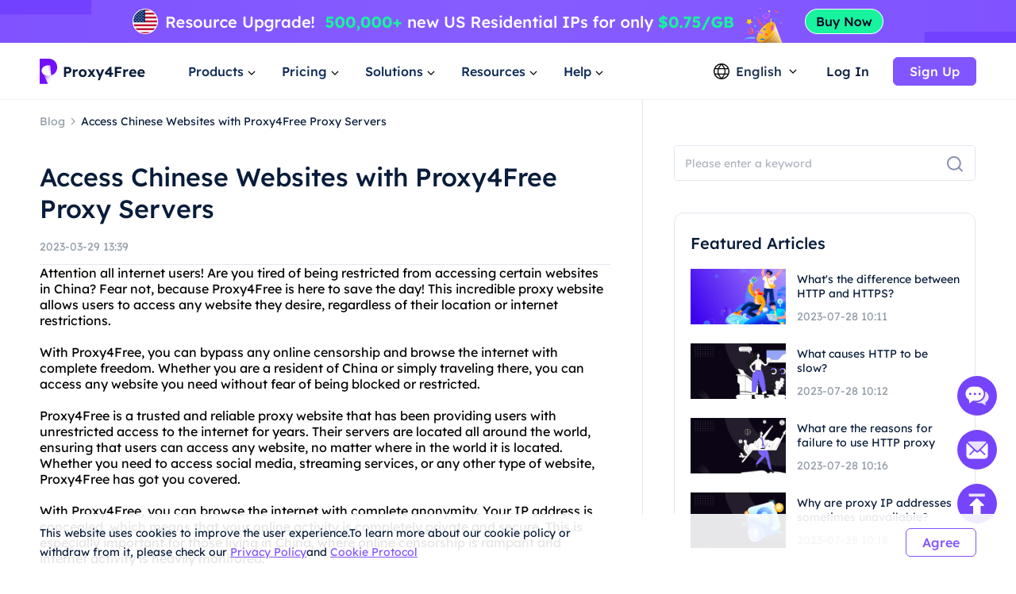

--- FILE ---
content_type: text/html; charset=utf-8
request_url: https://www.proxy4free.com/blog/27669.html
body_size: 12897
content:
<!doctype html>
<html data-n-head-ssr lang="en" data-n-head="%7B%22lang%22:%7B%22ssr%22:%22en%22%7D%7D">
  <head >
    <meta data-n-head="ssr" charset="utf-8"><meta data-n-head="ssr" name="viewport" content="width=device-width, initial-scale=1"><meta data-n-head="ssr" name="format-detection" content="telephone=no"><meta data-n-head="ssr" name="applicable-device" content="pc"><meta data-n-head="ssr" name="robots" content="index, follow"><meta data-n-head="ssr" itemprop="name" content="The Highest Quality Proxies - Residential Ip Resource Service"><meta data-n-head="ssr" itemprop="image" content="https://www.proxy4free.com/banner.png"><meta data-n-head="ssr" name="twitter:card" content="summary"><meta data-n-head="ssr" name="twitter:title" content="The Highest Quality Proxies - Residential Ip Resource Service"><meta data-n-head="ssr" name="twitter:description" content="Proxy4Free is the highest quality proxy with over 90 million IPs in over 190 countries worldwide. Proxy4Free provides residential Ip resource services at the cheapest price!"><meta data-n-head="ssr" name="twitter:image" content="https://www.proxy4free.com/banner.png"><meta data-n-head="ssr" name="twitter:site" content="Proxy4free"><meta data-n-head="ssr" name="twitter:url" content="https://www.proxy4free.com"><meta data-n-head="ssr" property="og:locale" content="en"><meta data-n-head="ssr" property="og:type" content="website"><meta data-n-head="ssr" property="og:title" content="The Highest Quality Proxies - Residential Ip Resource Service"><meta data-n-head="ssr" property="og:description" content="Proxy4Free is the highest quality proxy with over 90 million IPs in over 190 countries worldwide. Proxy4Free provides residential Ip resource services at the cheapest price!"><meta data-n-head="ssr" property="og:url" content="https://www.proxy4free.com"><meta data-n-head="ssr" property="og:site_name" content="Proxy4free"><meta data-n-head="ssr" property="og:image" content="https://www.proxy4free.com/banner.png"><meta data-n-head="ssr" data-hid="keywords" name="keywords" content="proxy4free, proxy website China, access Chinese websites, internet in China, secure proxy servers"><meta data-n-head="ssr" data-hid="description" name="description" content="Proxy4Free is a reliable and secure proxy website that allows you to access Chinese websites, even if they are blocked in your country. Read on to learn more about how to use Proxy4Free to access the internet in China."><title>Access Chinese Websites with Proxy4Free Proxy Servers</title><link data-n-head="ssr" rel="icon" type="image/x-icon" href="/favicon.ico"><link data-n-head="ssr" rel="alternate" hreflang="x-default" href="https://www.proxy4free.com/blog/27669.html"><link data-n-head="ssr" rel="alternate" hreflang="en" href="https://www.proxy4free.com/blog/27669.html"><link data-n-head="ssr" rel="alternate" hreflang="zh-Hans" href="https://www.proxy4free.com/zh-cn/blog/27669.html"><link data-n-head="ssr" rel="alternate" hreflang="zh-Hant" href="https://www.proxy4free.com/zh-hant/blog/27669.html"><link data-n-head="ssr" rel="alternate" hreflang="pt" href="https://www.proxy4free.com/pt/blog/27669.html"><link data-n-head="ssr" rel="alternate" hreflang="vi" href="https://www.proxy4free.com/vi/blog/27669.html"><link data-n-head="ssr" rel="alternate" hreflang="ru" href="https://www.proxy4free.com/ru/blog/27669.html"><link data-n-head="ssr" rel="alternate" hreflang="id" href="https://www.proxy4free.com/id/blog/27669.html"><link data-n-head="ssr" rel="alternate" hreflang="hi" href="https://www.proxy4free.com/hi/blog/27669.html"><link data-n-head="ssr" rel="alternate" hreflang="de" href="https://www.proxy4free.com/de/blog/27669.html"><link data-n-head="ssr" rel="canonical" href="https://www.proxy4free.com/blog/27669.html"><script data-n-head="ssr" src="https://accounts.google.com/gsi/client"></script><script data-n-head="ssr" src="https://www.googletagmanager.com/gtag/js?id=AW-16518541056" async></script><noscript data-n-head="ssr" data-hid="305080c9"><style></style></noscript><link rel="preload" href="/_nuxt/6bc0dc8.js" as="script"><link rel="preload" href="/_nuxt/14baa57.js" as="script"><link rel="preload" href="/_nuxt/d252635.js" as="script"><link rel="preload" href="/_nuxt/20b6b75.js" as="script"><link rel="preload" href="/_nuxt/css/a03621a.css" as="style"><link rel="preload" href="/_nuxt/7c2e5df.js" as="script"><link rel="preload" href="/_nuxt/css/ca870d5.css" as="style"><link rel="preload" href="/_nuxt/156328e.js" as="script"><link rel="preload" href="/_nuxt/css/c12c51b.css" as="style"><link rel="preload" href="/_nuxt/d7f5787.js" as="script"><link rel="preload" href="/_nuxt/css/d8cba30.css" as="style"><link rel="preload" href="/_nuxt/2856891.js" as="script"><link rel="stylesheet" href="/_nuxt/css/a03621a.css"><link rel="stylesheet" href="/_nuxt/css/ca870d5.css"><link rel="stylesheet" href="/_nuxt/css/c12c51b.css"><link rel="stylesheet" href="/_nuxt/css/d8cba30.css">
  </head>
  <body >
    <div data-server-rendered="true" id="__nuxt"><!----><div id="__layout"><div class="Layout" data-v-4cd64b25><div class="TopBanner" data-v-732aae44 data-v-4cd64b25><div class="swiper" data-v-732aae44><div class="swiper-item" data-v-732aae44><div class="item residential" data-v-732aae44><a href="/pricing/residential/" data-v-7c07d884 data-v-732aae44></a></div></div></div></div> <div class="navigation-root" data-v-22c27f8a data-v-4cd64b25><div class="Navigation" data-v-22c27f8a><ul class="navList" data-v-22c27f8a><li class="logo" data-v-22c27f8a><a href="/" class="nuxt-link-active" data-v-7c07d884 data-v-22c27f8a><img loading="lazy" width="134" height="32" src="/logo.webp" alt="Proxy4free" data-v-22c27f8a> <img loading="lazy" width="134" height="32" src="/logo-white.webp" alt="Proxy4free" data-v-22c27f8a></a></li> <li data-v-22c27f8a><div data-v-22c27f8a><span data-v-22c27f8a>Products</span> <svg width="16px" height="16px" viewBox="0 0 16 16" version="1.1" xmlns="http://www.w3.org/2000/svg" xmlns:xlink="http://www.w3.org/1999/xlink" class="more_down" data-v-22c27f8a><g stroke="none" stroke-width="1" fill="none" fill-rule="evenodd" data-v-22c27f8a><g transform="translate(-594.000000, -30.000000)" data-v-22c27f8a><g transform="translate(537.000000, 26.000000)" data-v-22c27f8a><g transform="translate(57.000000, 4.000000)" data-v-22c27f8a><path d="M16,0 L16,16 L0,16 L0,0 L16,0 Z" data-v-22c27f8a></path> <polygon fill="currentColor" points="4.45961356 5.54040527 7.99999428 9.08078575 11.5403748 5.54040527 12.4596138 6.45964408 7.99999428 10.9192634 3.54037476 6.45964408" data-v-22c27f8a></polygon></g></g></g></g></svg></div></li> <li data-v-22c27f8a><div data-v-22c27f8a><span data-v-22c27f8a>Pricing</span> <svg width="16px" height="16px" viewBox="0 0 16 16" version="1.1" xmlns="http://www.w3.org/2000/svg" xmlns:xlink="http://www.w3.org/1999/xlink" class="more_down" data-v-22c27f8a><g stroke="none" stroke-width="1" fill="none" fill-rule="evenodd" data-v-22c27f8a><g transform="translate(-594.000000, -30.000000)" data-v-22c27f8a><g transform="translate(537.000000, 26.000000)" data-v-22c27f8a><g transform="translate(57.000000, 4.000000)" data-v-22c27f8a><path d="M16,0 L16,16 L0,16 L0,0 L16,0 Z" data-v-22c27f8a></path> <polygon fill="currentColor" points="4.45961356 5.54040527 7.99999428 9.08078575 11.5403748 5.54040527 12.4596138 6.45964408 7.99999428 10.9192634 3.54037476 6.45964408" data-v-22c27f8a></polygon></g></g></g></g></svg></div></li> <li data-v-22c27f8a><div data-v-22c27f8a><span data-v-22c27f8a>Solutions</span> <svg width="16px" height="16px" viewBox="0 0 16 16" version="1.1" xmlns="http://www.w3.org/2000/svg" xmlns:xlink="http://www.w3.org/1999/xlink" class="more_down" data-v-22c27f8a><g stroke="none" stroke-width="1" fill="none" fill-rule="evenodd" data-v-22c27f8a><g transform="translate(-594.000000, -30.000000)" data-v-22c27f8a><g transform="translate(537.000000, 26.000000)" data-v-22c27f8a><g transform="translate(57.000000, 4.000000)" data-v-22c27f8a><path d="M16,0 L16,16 L0,16 L0,0 L16,0 Z" data-v-22c27f8a></path> <polygon fill="currentColor" points="4.45961356 5.54040527 7.99999428 9.08078575 11.5403748 5.54040527 12.4596138 6.45964408 7.99999428 10.9192634 3.54037476 6.45964408" data-v-22c27f8a></polygon></g></g></g></g></svg></div></li> <li data-v-22c27f8a><div data-v-22c27f8a><span data-v-22c27f8a>Resources</span> <svg width="16px" height="16px" viewBox="0 0 16 16" version="1.1" xmlns="http://www.w3.org/2000/svg" xmlns:xlink="http://www.w3.org/1999/xlink" class="more_down" data-v-22c27f8a><g stroke="none" stroke-width="1" fill="none" fill-rule="evenodd" data-v-22c27f8a><g transform="translate(-594.000000, -30.000000)" data-v-22c27f8a><g transform="translate(537.000000, 26.000000)" data-v-22c27f8a><g transform="translate(57.000000, 4.000000)" data-v-22c27f8a><path d="M16,0 L16,16 L0,16 L0,0 L16,0 Z" data-v-22c27f8a></path> <polygon fill="currentColor" points="4.45961356 5.54040527 7.99999428 9.08078575 11.5403748 5.54040527 12.4596138 6.45964408 7.99999428 10.9192634 3.54037476 6.45964408" data-v-22c27f8a></polygon></g></g></g></g></svg></div></li> <li data-v-22c27f8a><div data-v-22c27f8a><span data-v-22c27f8a>Help</span> <svg width="16px" height="16px" viewBox="0 0 16 16" version="1.1" xmlns="http://www.w3.org/2000/svg" xmlns:xlink="http://www.w3.org/1999/xlink" class="more_down" data-v-22c27f8a><g stroke="none" stroke-width="1" fill="none" fill-rule="evenodd" data-v-22c27f8a><g transform="translate(-594.000000, -30.000000)" data-v-22c27f8a><g transform="translate(537.000000, 26.000000)" data-v-22c27f8a><g transform="translate(57.000000, 4.000000)" data-v-22c27f8a><path d="M16,0 L16,16 L0,16 L0,0 L16,0 Z" data-v-22c27f8a></path> <polygon fill="currentColor" points="4.45961356 5.54040527 7.99999428 9.08078575 11.5403748 5.54040527 12.4596138 6.45964408 7.99999428 10.9192634 3.54037476 6.45964408" data-v-22c27f8a></polygon></g></g></g></g></svg></div></li></ul> <div class="NavigationOperate" data-v-545909c2 data-v-22c27f8a><div class="operate" data-v-545909c2><div class="language" data-v-9a23feca data-v-545909c2><div class="language_wrap" data-v-9a23feca><svg width="20px" height="20px" viewBox="0 0 20 20" version="1.1" xmlns="http://www.w3.org/2000/svg" xmlns:xlink="http://www.w3.org/1999/xlink" class="icon_language" data-v-9a23feca><g stroke="none" stroke-width="1" fill="none" fill-rule="evenodd" data-v-9a23feca><g transform="translate(-1231.000000, -26.000000)" fill="currentColor" data-v-9a23feca><path d="M1241.00077,26 C1246.52416,26 1251.00167,30.4771422 1251.00167,35.9999302 C1251.00167,41.5228578 1246.52416,46 1241.00077,46 C1235.47752,46 1231,41.5228578 1231,35.9999302 C1231,30.4771422 1235.47752,26 1241.00077,26 Z M1248.6041,39.9620899 L1245.20242,39.9620899 C1244.61153,41.4664963 1243.68721,42.9633971 1242.43325,44.4520948 L1242.43325,44.452318 C1245.12131,44.0001144 1247.38472,42.2969081 1248.6041,39.9620899 Z M1236.78301,39.9620899 L1233.39746,39.9620899 C1234.61403,42.2914672 1236.86968,43.9920508 1239.54945,44.4490535 L1239.54945,44.4488303 C1238.29692,42.9612208 1237.37346,41.4654081 1236.78301,39.9620899 Z M1243.84777,39.9620899 L1238.13767,39.9620899 C1238.75962,41.3671103 1239.7099,42.7801663 1240.99259,44.2021788 C1242.26279,42.7943404 1243.20684,41.3953468 1243.82901,40.0041657 L1243.84777,39.9619783 L1243.84777,39.9620899 Z M1236.35158,33.2879084 L1232.86664,33.2879084 C1232.58258,34.140223 1232.42866,35.0521637 1232.42866,35.9999302 C1232.42866,36.9478363 1232.58258,37.859777 1232.86664,38.7120916 L1236.36936,38.7120916 C1236.12366,37.7995092 1236.00038,36.8841924 1236.00038,35.9664761 C1236.00038,35.0855063 1236.11406,34.2067129 1236.34048,33.330319 L1236.35158,33.2879084 Z M1244.33542,33.2879084 L1237.6501,33.2879084 C1237.38339,34.1838334 1237.25051,35.0766893 1237.25051,35.9664761 C1237.25051,36.8785284 1237.39003,37.7936219 1237.67028,38.7120916 L1244.31516,38.7120916 C1244.5954,37.7936219 1244.73492,36.8785284 1244.73492,35.9664761 C1244.73492,35.0766893 1244.60215,34.1838334 1244.33542,33.2879084 Z M1249.13503,33.2879084 L1245.63385,33.2879084 C1245.86774,34.1783647 1245.98505,35.0712206 1245.98505,35.9664761 C1245.98505,36.8841924 1245.86177,37.7995092 1245.61607,38.7120916 L1249.13492,38.7120916 C1249.41909,37.859777 1249.57301,36.9478363 1249.57301,35.9999302 C1249.57301,35.0521637 1249.41909,34.140223 1249.13503,33.2879084 Z M1239.48393,27.5623862 L1239.475,27.5640324 C1236.82791,28.0394503 1234.60267,29.7301287 1233.39757,32.0378822 L1236.75695,32.0378822 C1237.33596,30.5383865 1238.24624,29.0463127 1239.48393,27.5623862 Z M1240.99281,27.7308849 L1240.96176,27.7651203 C1239.67435,29.1982377 1238.72452,30.6220918 1238.10823,32.0379938 L1243.87718,32.0379938 C1243.256,30.6108753 1242.29591,29.1754699 1240.99281,27.7308849 Z M1242.49877,27.5590101 L1242.5293,27.5957288 C1243.75281,29.0685504 1244.6538,30.5496309 1245.22846,32.0378822 L1248.6041,32.0378822 C1247.39474,29.7220372 1245.15806,28.0275641 1242.49877,27.5590101 Z" data-v-9a23feca></path></g></g></svg> <span data-v-9a23feca>English</span> <svg width="16px" height="16px" viewBox="0 0 16 16" version="1.1" xmlns="http://www.w3.org/2000/svg" xmlns:xlink="http://www.w3.org/1999/xlink" class="icon_more" data-v-9a23feca><g stroke="none" stroke-width="1" fill="none" fill-rule="evenodd" data-v-9a23feca><g transform="translate(-594.000000, -30.000000)" data-v-9a23feca><g transform="translate(537.000000, 26.000000)" data-v-9a23feca><g transform="translate(57.000000, 4.000000)" data-v-9a23feca><path d="M16,0 L16,16 L0,16 L0,0 L16,0 Z" data-v-9a23feca></path> <polygon fill="currentColor" points="4.45961356 5.54040527 7.99999428 9.08078575 11.5403748 5.54040527 12.4596138 6.45964408 7.99999428 10.9192634 3.54037476 6.45964408" data-v-9a23feca></polygon></g></g></g></g></svg> <ul class="languagePop" style="display:none;" data-v-9a23feca data-v-9a23feca><li data-v-9a23feca><a href="/blog/27669.html" aria-current="page" data-report="menu-Change Language-en" class="nuxt-link-exact-active nuxt-link-active" data-v-9a23feca>English</a></li><li data-v-9a23feca><a href="/zh-cn/blog/27669.html" data-report="menu-Change Language-zh-Hans" data-v-9a23feca>简体中文</a></li><li data-v-9a23feca><a href="/zh-hant/blog/27669.html" data-report="menu-Change Language-zh-Hant" data-v-9a23feca>繁體中文</a></li><li data-v-9a23feca><a href="/pt/blog/27669.html" data-report="menu-Change Language-pt" data-v-9a23feca>português</a></li><li data-v-9a23feca><a href="/vi/blog/27669.html" data-report="menu-Change Language-vi" data-v-9a23feca>Tiếng Việt</a></li><li data-v-9a23feca><a href="/ru/blog/27669.html" data-report="menu-Change Language-ru" data-v-9a23feca>Русский</a></li><li data-v-9a23feca><a href="/id/blog/27669.html" data-report="menu-Change Language-id" data-v-9a23feca>Bahasa Indonesia</a></li><li data-v-9a23feca><a href="/hi/blog/27669.html" data-report="menu-Change Language-hi" data-v-9a23feca>Hindi</a></li><li data-v-9a23feca><a href="/de/blog/27669.html" data-report="menu-Change Language-de" data-v-9a23feca>German</a></li></ul></div></div> <div class="user_email_wrapper" data-v-545909c2><a href="/login/" data-report="Log In" class="btn login" data-v-7c07d884 data-v-545909c2>Log In</a> <a href="/register/" class="btn regist" data-v-7c07d884 data-v-545909c2><button theme="primary" size="medium" type="button" variant="base" class="m-button" data-v-5ccacbaa data-v-545909c2><!----> <span data-v-5ccacbaa>Sign Up</span></button></a></div></div> <!----></div></div> <div class="popup subject" style="display:none;" data-v-22c27f8a data-v-22c27f8a><main data-v-22c27f8a><div class="proxy_price" data-v-22c27f8a><div class="product_area" data-v-22c27f8a><div class="tit" data-v-22c27f8a>PRODUCTS</div> <div class="list proxy" data-v-22c27f8a><a href="/residential-proxies/" class="item" data-v-7c07d884 data-v-22c27f8a><img loading="lazy" width="36" height="36" src="/_nuxt/img/rp.dacd861.png" alt="Proxy4free" data-v-22c27f8a> <div class="infos" data-v-22c27f8a><div class="info_name" data-v-22c27f8a>
										Residential Proxy
										<span class="badge" data-v-22c27f8a>Popular</span></div> <div class="info_det" data-v-22c27f8a>Real residential IPs help you get the accurate data.</div></div></a> <a href="/unlimited-residential-proxies/" class="item" data-v-7c07d884 data-v-22c27f8a><img loading="lazy" width="36" height="36" src="/_nuxt/img/urp.c49bf15.png" alt="Proxy4free" data-v-22c27f8a> <div class="infos" data-v-22c27f8a><div class="info_name" data-v-22c27f8a>Unlimited Residential Proxy</div> <div class="info_det" data-v-22c27f8a>With our unlimited plan, you get unlimited traffic.</div></div></a> <a href="/static-data-center-proxies/" class="item" data-v-7c07d884 data-v-22c27f8a><img loading="lazy" width="36" height="36" src="/_nuxt/img/products-data-center-icon.53bb611.png" alt="Proxy4free" data-v-22c27f8a> <div class="infos" data-v-22c27f8a><div class="info_name" data-v-22c27f8a>Static Data Center Proxy</div> <div class="info_det" data-v-22c27f8a>Use stable and powerful data center IP around the world</div></div></a> <a href="/static-residential-proxies/" class="item" data-v-7c07d884 data-v-22c27f8a><img loading="lazy" width="36" height="36" src="/_nuxt/img/srp.5fcf123.png" alt="Proxy4free" data-v-22c27f8a> <div class="infos" data-v-22c27f8a><div class="info_name" data-v-22c27f8a>Static Residential Proxy</div> <div class="info_det" data-v-22c27f8a>Static and dedicated IPs, validity up to one year.</div></div></a> <a href="/long-acting-isp-proxies/" class="item" data-v-7c07d884 data-v-22c27f8a><img loading="lazy" width="36" height="36" src="/_nuxt/img/products-long-ips-icon.915a538.png" alt="Proxy4free" data-v-22c27f8a> <div class="infos" data-v-22c27f8a><div class="info_name" data-v-22c27f8a>Long Acting ISP Proxy</div> <div class="info_det" data-v-22c27f8a>Extract the required data without the fear of getting blocked</div></div></a></div></div></div></main></div> <div class="popup subject" style="display:none;" data-v-22c27f8a data-v-22c27f8a><main data-v-22c27f8a><div class="proxy_price" data-v-22c27f8a><div class="product_area" data-v-22c27f8a><div class="tit" data-v-22c27f8a>
							PRICING
						</div> <div class="list pricing" data-v-22c27f8a><a href="/pricing/residential/" class="item" data-v-7c07d884 data-v-22c27f8a><img loading="lazy" width="36" height="36" src="/_nuxt/img/rp.dacd861.png" alt="Proxy4free" data-v-22c27f8a> <div class="infos" data-v-22c27f8a><div class="info_name" data-v-22c27f8a>
										Residential Proxy
										<span class="badge" data-v-22c27f8a>73.6% OFF</span></div> <div class="info_det" data-v-22c27f8a>Most affordable residential proxies.</div></div> <div class="right" data-v-22c27f8a><p data-v-22c27f8a>STARTING AT</p> <b data-v-22c27f8a>-</b></div></a> <a href="/pricing/unlimited/" class="item" data-v-7c07d884 data-v-22c27f8a><img loading="lazy" width="36" height="36" src="/_nuxt/img/urp.c49bf15.png" alt="Proxy4free" data-v-22c27f8a> <div class="infos" data-v-22c27f8a><div class="info_name" data-v-22c27f8a>
										Unlimited Residential Proxy
										</div> <div class="info_det" data-v-22c27f8a>High-Speed And Stable Unlimited Proxy</div></div> <div class="right" data-v-22c27f8a><p data-v-22c27f8a>STARTING AT</p> <b data-v-22c27f8a>-</b></div></a> <a href="/pricing/data-center/" class="item" data-v-7c07d884 data-v-22c27f8a><img loading="lazy" width="36" height="36" src="/_nuxt/img/products-data-center-icon.53bb611.png" alt="Proxy4free" data-v-22c27f8a> <div class="infos" data-v-22c27f8a><div class="info_name" data-v-22c27f8a>
										Static Data Center Proxy
										<span class="badge purple" data-v-22c27f8a>New</span></div> <div class="info_det" data-v-22c27f8a>High-speed and stable data center proxy.</div></div> <div class="right" data-v-22c27f8a><p data-v-22c27f8a>STARTING AT</p> <b data-v-22c27f8a>-</b></div></a> <a href="/pricing/static/" class="item" data-v-7c07d884 data-v-22c27f8a><img loading="lazy" width="36" height="36" src="/_nuxt/img/srp.5fcf123.png" alt="Proxy4free" data-v-22c27f8a> <div class="infos" data-v-22c27f8a><div class="info_name" data-v-22c27f8a>
										Static Residential Proxy
										</div> <div class="info_det" data-v-22c27f8a>High performance residential proxies.</div></div> <div class="right" data-v-22c27f8a><p data-v-22c27f8a>STARTING AT</p> <b data-v-22c27f8a>-</b></div></a> <a href="/pricing/long/" class="item" data-v-7c07d884 data-v-22c27f8a><img loading="lazy" width="36" height="36" src="/_nuxt/img/products-long-ips-icon.915a538.png" alt="Proxy4free" data-v-22c27f8a> <div class="infos" data-v-22c27f8a><div class="info_name" data-v-22c27f8a>
										Long Acting ISP Proxy
										<span class="badge green" data-v-22c27f8a>Hot</span></div> <div class="info_det" data-v-22c27f8a>Unlimited connections and threads</div></div> <div class="right" data-v-22c27f8a><p data-v-22c27f8a>STARTING AT</p> <b data-v-22c27f8a>-</b></div></a></div></div></div></main></div> <div class="popup solutions_pop" style="display:none;" data-v-22c27f8a data-v-22c27f8a><main data-v-22c27f8a><div class="solutions" data-v-22c27f8a><div class="tit" data-v-22c27f8a>USE CASE</div> <div class="list" data-v-22c27f8a><a href="/application/data-scraping/" data-v-7c07d884 data-v-22c27f8a><img loading="lazy" width="36" height="36" src="/_nuxt/img/icon_useCase0.8d9a203.png" alt="Proxy4free" data-v-22c27f8a> <div data-v-22c27f8a><b data-v-22c27f8a>Data Scraping</b> <p data-v-22c27f8a>Easily gather reliable and accurate data from anywhere in the world</p></div></a><a href="/application/ad-verification/" data-v-7c07d884 data-v-22c27f8a><img loading="lazy" width="36" height="36" src="/_nuxt/img/icon_useCase1.0346f67.png" alt="Proxy4free" data-v-22c27f8a> <div data-v-22c27f8a><b data-v-22c27f8a>Ad Verification</b> <p data-v-22c27f8a>Ensure integrity via residential IPs Eliminate fraud</p></div></a><a href="/application/seo-monitoring/" data-v-7c07d884 data-v-22c27f8a><img loading="lazy" width="36" height="36" src="/_nuxt/img/icon_useCase2.c16e1d6.png" alt="Proxy4free" data-v-22c27f8a> <div data-v-22c27f8a><b data-v-22c27f8a>SEO Monitoring</b> <p data-v-22c27f8a>Stay on top of your SERPs and improve rankings by using IP proxy</p></div></a><a href="/application/price-monitoring/" data-v-7c07d884 data-v-22c27f8a><img loading="lazy" width="36" height="36" src="/_nuxt/img/icon_useCase3.284e2a9.png" alt="Proxy4free" data-v-22c27f8a> <div data-v-22c27f8a><b data-v-22c27f8a>Price Monitoring</b> <p data-v-22c27f8a>Keep an eye on your competition and economic trends </p></div></a><a href="/application/brand-protection/" data-v-7c07d884 data-v-22c27f8a><img loading="lazy" width="36" height="36" src="/_nuxt/img/icon_useCase4.0376c8f.png" alt="Proxy4free" data-v-22c27f8a> <div data-v-22c27f8a><b data-v-22c27f8a>Brand Protection</b> <p data-v-22c27f8a>Preserve your company's reputation and grow customer loyalty</p></div></a><a href="/application/stock-market-data/" data-v-7c07d884 data-v-22c27f8a><img loading="lazy" width="36" height="36" src="/_nuxt/img/icon_useCase5.813a249.png" alt="Proxy4free" data-v-22c27f8a> <div data-v-22c27f8a><b data-v-22c27f8a>Stock Market Data</b> <p data-v-22c27f8a>Monitor stock market trends and price updates to optimize your investments</p></div></a></div></div> <div class="target_wrapper" data-v-22c27f8a><div class="tit" data-v-22c27f8a>TARGET</div> <div class="list" data-v-22c27f8a><a href="/application/facebook-proxies/" class="target" data-v-7c07d884 data-v-22c27f8a><img loading="lazy" width="24" height="24" src="/_nuxt/img/facebook.bc2f599.png" alt="Proxy4free" data-v-22c27f8a> <span data-v-22c27f8a>Facebook</span></a> <a href="/application/pinterest-proxies/" class="target" data-v-7c07d884 data-v-22c27f8a><img loading="lazy" width="24" height="24" src="/_nuxt/img/pinterest.66a71d9.png" alt="Proxy4free" data-v-22c27f8a> <span data-v-22c27f8a>Pinterest</span></a> <a href="/application/instagram-proxies/" class="target" data-v-7c07d884 data-v-22c27f8a><img loading="lazy" width="24" height="24" src="/_nuxt/img/instagram.6464871.png" alt="Proxy4free" data-v-22c27f8a> <span data-v-22c27f8a>Instagram</span></a> <a href="/application/telegram-proxies/" class="target" data-v-7c07d884 data-v-22c27f8a><img loading="lazy" width="24" height="24" src="/_nuxt/img/telegram.f4e288a.png" alt="Proxy4free" data-v-22c27f8a> <span data-v-22c27f8a>Telegram</span></a> <a href="/application/" class="target" data-v-7c07d884 data-v-22c27f8a><span data-v-22c27f8a>All Use Cases</span> <svg fill="none" viewBox="0 0 24 24" width="1em" height="1em" class="t-icon t-icon-arrow-right" data-v-22c27f8a><path fill="currentColor" d="M4.5 11h11.59l-4.5-4.5L13 5.09 19.91 12 13 18.91l-1.41-1.41 4.5-4.5H4.5v-2z" data-v-22c27f8a></path></svg></a></div></div></main></div> <div class="popup resources_pop" style="display:none;" data-v-22c27f8a data-v-22c27f8a><main data-v-22c27f8a><div class="solutions resources" data-v-22c27f8a><div class="tit" data-v-22c27f8a>PARTNERS</div> <div class="list" data-v-22c27f8a><a href="/referral/" data-v-7c07d884 data-v-22c27f8a><img loading="lazy" width="36" height="36" src="/_nuxt/img/resources1.7374a55.png" alt="Proxy4free" data-v-22c27f8a> <div data-v-22c27f8a><b data-v-22c27f8a>Affiliate Program</b> <p data-v-22c27f8a>With the anonymity of a residential proxy.</p></div></a> <a href="/blog/" class="nuxt-link-active" data-v-7c07d884 data-v-22c27f8a><img loading="lazy" width="36" height="36" src="/_nuxt/img/resources3.d06bd5d.png" alt="Proxy4free" data-v-22c27f8a> <div data-v-22c27f8a><b data-v-22c27f8a>Blog</b> <p data-v-22c27f8a>All the information you need to get up and running.</p></div></a></div></div> <div class="solutions resources" data-v-22c27f8a><div class="tit" data-v-22c27f8a>RESOURCES</div> <div class="list" data-v-22c27f8a><a href="/ipaddress/" data-v-7c07d884 data-v-22c27f8a><img loading="lazy" width="36" height="36" src="/_nuxt/img/resources4.9e58746.png" alt="Proxy4free" data-v-22c27f8a> <div data-v-22c27f8a><b data-v-22c27f8a>IP Lookup</b> <p data-v-22c27f8a>All the information you need to get up and running.</p></div></a></div></div> <div class="countries" data-v-22c27f8a><div class="target_wrapper" data-v-22c27f8a><div class="list" data-v-22c27f8a><a href="/us/" class="target" data-v-7c07d884 data-v-22c27f8a><img loading="lazy" width="32" height="22" src="/_nuxt/img/us.36e6567.png" alt="Proxy4free" data-v-22c27f8a> <span data-v-22c27f8a>United States</span></a> <a href="/gb/" class="target" data-v-7c07d884 data-v-22c27f8a><img loading="lazy" width="32" height="22" src="/_nuxt/img/uk.7ee8050.png" alt="Proxy4free" data-v-22c27f8a> <span data-v-22c27f8a>United Kingdom</span></a> <a href="/ca/" class="target" data-v-7c07d884 data-v-22c27f8a><img loading="lazy" width="32" height="22" src="/_nuxt/img/ca.deea64c.png" alt="Proxy4free" data-v-22c27f8a> <span data-v-22c27f8a>Canada</span></a> <a href="/mx/" class="target" data-v-7c07d884 data-v-22c27f8a><img loading="lazy" width="32" height="22" src="/_nuxt/img/mx.c85b6f5.png" alt="Proxy4free" data-v-22c27f8a> <span data-v-22c27f8a>Mexico</span></a> <a href="/br/" class="target" data-v-7c07d884 data-v-22c27f8a><img loading="lazy" width="32" height="22" src="/_nuxt/img/br.9ce4495.png" alt="Proxy4free" data-v-22c27f8a> <span data-v-22c27f8a>Brazil</span></a> <a href="/locations/" class="target" data-v-7c07d884 data-v-22c27f8a><span data-v-22c27f8a>All Locations</span> <svg fill="none" viewBox="0 0 24 24" width="1em" height="1em" class="t-icon t-icon-arrow-right" data-v-22c27f8a><path fill="currentColor" d="M4.5 11h11.59l-4.5-4.5L13 5.09 19.91 12 13 18.91l-1.41-1.41 4.5-4.5H4.5v-2z" data-v-22c27f8a></path></svg></a></div></div></div></main></div> <div class="popup help_pop" style="display:none;" data-v-22c27f8a data-v-22c27f8a><main data-v-22c27f8a><div class="solutions resources help" data-v-22c27f8a><div class="tit" data-v-22c27f8a>GETTING STARTED</div> <div class="list" data-v-22c27f8a><a href="/help-page/faq-page/" data-v-7c07d884 data-v-22c27f8a><img loading="lazy" width="36" height="36" src="/_nuxt/img/help1.ee77cb8.png" alt="Proxy4free" data-v-22c27f8a> <div data-v-22c27f8a><b data-v-22c27f8a>FAQ</b> <p data-v-22c27f8a>With the anonymity of a residential proxy.</p></div></a> <a href="/help-page/user-guide/" data-v-7c07d884 data-v-22c27f8a><img loading="lazy" width="36" height="36" src="/_nuxt/img/help2.d63d7c7.png" alt="Proxy4free" data-v-22c27f8a> <div data-v-22c27f8a><b data-v-22c27f8a>User guide</b> <p data-v-22c27f8a>All the information you need to get up and running</p></div></a> <a href="javascript:;" data-v-22c27f8a><img loading="lazy" width="36" height="36" src="/_nuxt/img/help3.38f1d4f.png" alt="Proxy4free" data-v-22c27f8a> <div data-v-22c27f8a><b data-v-22c27f8a>Contact us</b> <p data-v-22c27f8a>Contact our support team for free</p></div></a></div></div></main></div></div> <div class="detail" data-v-139b5638 data-v-4cd64b25><div class="content left" data-v-139b5638><nav data-v-139b5638><a href="/blog/" class="nuxt-link-active" data-v-7c07d884 data-v-139b5638><p class="blog_title" data-v-139b5638>Blog</p></a> <img loading="lazy" width="16" height="16" src="[data-uri]" alt="proxy4free" data-v-139b5638> <span class="article_title" data-v-139b5638>Access Chinese Websites with Proxy4Free Proxy Servers</span></nav> <h1 data-v-139b5638>Access Chinese Websites with Proxy4Free Proxy Servers</h1> <p class="time" data-v-139b5638>2023-03-29 13:39</p> <main data-v-139b5638>Attention all internet users! Are you tired of being restricted from accessing certain websites in China? Fear not, because Proxy4Free is here to save the day! This incredible proxy website allows users to access any website they desire, regardless of their location or internet restrictions.<br><br>With Proxy4Free, you can bypass any online censorship and browse the internet with complete freedom. Whether you are a resident of China or simply traveling there, you can access any website you need without fear of being blocked or restricted.<br><br>Proxy4Free is a trusted and reliable proxy website that has been providing users with unrestricted access to the internet for years. Their servers are located all around the world, ensuring that users can access any website, no matter where in the world it is located. Whether you need to access social media, streaming services, or any other type of website, Proxy4Free has got you covered.<br><br>With Proxy4Free, you can browse the internet with complete anonymity. Your IP address is concealed, which means that your online activity is completely private and secure. This is especially important for those living in China, where online censorship is rampant and internet activity is heavily monitored.<br><br>So, what are you waiting for? If you want to access any website you desire in China, look no further than Proxy4Free. This trusted and reliable proxy website will provide you with the freedom and security you need to browse the internet with complete peace of mind. Try it today and experience the difference it can make!</main></div> <div class="right" data-v-139b5638><div class="top" data-v-139b5638><div class="search_list" data-v-139b5638><form class="search_form" data-v-139b5638><div size="large" class="m-input large borderless text" data-v-bbcbf986 data-v-139b5638><span class="prefix" data-v-bbcbf986></span> <input placeholder="Please enter a keyword" type="text" autocomplete="off" value="" data-v-bbcbf986> <!----> <!----> <span class="suffix" data-v-bbcbf986></span></div> <button theme="primary" size="24" type="submit" variant="base" class="m-button search_icon" data-v-5ccacbaa data-v-139b5638><!----> <span data-v-5ccacbaa><img loading="lazy" width="24" height="24" src="/_nuxt/img/blog_search_icon.f2de94c.webp" alt="proxy4free" data-v-5ccacbaa data-v-139b5638></span></button></form></div></div> <div class="recommend_list" data-v-139b5638><h2 data-v-139b5638>Featured Articles</h2> <ul data-v-139b5638><li data-v-139b5638><a href="/blog/differencebetween/" data-v-7c07d884 data-v-139b5638><img loading="lazy" width="120" height="70" src="https://images.proxy4free.com/article/202307/53e2b4b4137a16407b13056a4353b495.png" alt="proxy4free" class="left_li" data-v-139b5638></a> <!----> <a href="/blog/differencebetween/" data-v-7c07d884 data-v-139b5638><div class="right_li" data-v-139b5638><p class="title" data-v-139b5638>What's the difference between HTTP and HTTPS?</p> <p class="time" data-v-139b5638>2023-07-28 10:11</p></div></a></li><li data-v-139b5638><a href="/blog/causes/" data-v-7c07d884 data-v-139b5638><img loading="lazy" width="120" height="70" src="https://images.proxy4free.com/article/202307/7e9aacbb73113379b174557bff005cf2.png" alt="proxy4free" class="left_li" data-v-139b5638></a> <!----> <a href="/blog/causes/" data-v-7c07d884 data-v-139b5638><div class="right_li" data-v-139b5638><p class="title" data-v-139b5638>What causes HTTP to be slow?</p> <p class="time" data-v-139b5638>2023-07-28 10:12</p></div></a></li><li data-v-139b5638><a href="/blog/reasons/" data-v-7c07d884 data-v-139b5638><img loading="lazy" width="120" height="70" src="https://images.proxy4free.com/article/202307/fb8d14b831c9b390ac9dfb3f9e7cd74b.png" alt="proxy4free" class="left_li" data-v-139b5638></a> <!----> <a href="/blog/reasons/" data-v-7c07d884 data-v-139b5638><div class="right_li" data-v-139b5638><p class="title" data-v-139b5638>What are the reasons for failure to use HTTP proxy</p> <p class="time" data-v-139b5638>2023-07-28 10:16</p></div></a></li><li data-v-139b5638><a href="/blog/unavailable/" data-v-7c07d884 data-v-139b5638><img loading="lazy" width="120" height="70" src="https://images.proxy4free.com/article/202307/d6772d236a236ff39b9f638939f6878f.png" alt="proxy4free" class="left_li" data-v-139b5638></a> <!----> <a href="/blog/unavailable/" data-v-7c07d884 data-v-139b5638><div class="right_li" data-v-139b5638><p class="title" data-v-139b5638>Why are proxy IP addresses sometimes unavailable?</p> <p class="time" data-v-139b5638>2023-07-28 10:18</p></div></a></li></ul> <!----></div></div> <!----> <!----></div> <div class="cookieProtocol" style="display:none;" data-v-4cd64b25><div data-v-4cd64b25><p data-v-4cd64b25>
				This website uses cookies to improve the user experience.To learn more about our cookie policy or withdraw from it, please check our
				<a href="/privacy-policy" target="_blank" data-v-4cd64b25>Privacy Policy</a>and
				<a href="/service-terms" target="_blank" data-v-4cd64b25>Cookie Protocol</a></p> <button theme="primary" size="medium" type="button" variant="outline" class="m-button" data-v-5ccacbaa data-v-4cd64b25><!----> <span data-v-5ccacbaa>Agree</span></button></div></div> <div class="contacts" data-v-107d4611 data-v-4cd64b25><div class="item" data-v-107d4611><div class="item_one" data-v-107d4611><div class="icon chat" data-v-107d4611></div></div></div> <div class="item email_item" data-v-107d4611><div class="item_one" data-v-107d4611><div class="icon email" data-v-107d4611></div></div> <div class="email_popup_wrapper" data-v-107d4611><div class="email_popup_box" data-v-107d4611><div class="tit" data-v-107d4611>Contact us with email</div> <div class="email_address" data-v-107d4611><a href="/cdn-cgi/l/email-protection" class="__cf_email__" data-cfemail="abd8dedbdbc4d9dfebdbd9c4d3d29fcdd9cece85c8c4c6">[email&#160;protected]</a></div> <div class="email_icon" data-v-107d4611></div> <div class="tips" data-v-107d4611>Tips</div> <div class="t1" data-v-107d4611>Provide your account number or email</div> <div class="t1" data-v-107d4611>Provide pictures or videos and describe your problem in detail.</div> <div class="t1" data-v-107d4611>We will reply to your question within 24 hours</div></div></div></div> <div class="item" data-v-107d4611><div class="item_one" data-v-107d4611><div class="icon top" data-v-107d4611></div></div></div></div> <!----> <div data-fetch-key="data-v-2cf32182:0" class="footer" data-v-2cf32182 data-v-4cd64b25><section class="section1" data-v-2cf32182><div data-v-2cf32182><a href="/" class="nuxt-link-active" data-v-7c07d884 data-v-2cf32182><img loading="lazy" width="174" height="38" src="/logo-white-footer.webp" alt="Proxy4free" data-v-2cf32182></a> <div class="language" data-v-2cf32182><div class="trigger" data-v-2cf32182><img width="16" height="16" src="/_nuxt/img/icon_language_white.a480d39.svg" alt="Proxy4Free" class="icon_language" data-v-2cf32182> <span data-v-2cf32182>English</span> <img width="16" height="16" src="[data-uri]" alt="Proxy4Free" class="icon_arrow" data-v-2cf32182> <ul class="languagePop" style="display:none;" data-v-2cf32182 data-v-2cf32182><li data-v-2cf32182><a href="/blog/27669.html" aria-current="page" data-report="footer-Change Language-en" class="nuxt-link-exact-active nuxt-link-active" data-v-2cf32182>English</a></li><li data-v-2cf32182><a href="/zh-cn/blog/27669.html" data-report="footer-Change Language-zh-Hans" data-v-2cf32182>简体中文</a></li><li data-v-2cf32182><a href="/zh-hant/blog/27669.html" data-report="footer-Change Language-zh-Hant" data-v-2cf32182>繁體中文</a></li><li data-v-2cf32182><a href="/pt/blog/27669.html" data-report="footer-Change Language-pt" data-v-2cf32182>português</a></li><li data-v-2cf32182><a href="/vi/blog/27669.html" data-report="footer-Change Language-vi" data-v-2cf32182>Tiếng Việt</a></li><li data-v-2cf32182><a href="/ru/blog/27669.html" data-report="footer-Change Language-ru" data-v-2cf32182>Русский</a></li><li data-v-2cf32182><a href="/id/blog/27669.html" data-report="footer-Change Language-id" data-v-2cf32182>Bahasa Indonesia</a></li><li data-v-2cf32182><a href="/hi/blog/27669.html" data-report="footer-Change Language-hi" data-v-2cf32182>Hindi</a></li><li data-v-2cf32182><a href="/de/blog/27669.html" data-report="footer-Change Language-de" data-v-2cf32182>German</a></li></ul></div></div> <div class="contact" data-v-2cf32182><div class="title" data-v-2cf32182>Contact Us</div> <p data-v-2cf32182><img loading="lazy" width="18" height="18" src="[data-uri]" alt="Proxy4free" data-v-2cf32182> <a href="/cdn-cgi/l/email-protection#aedddbdedec1dcdaeededcc1d6d79ac8dccbcb80cdc1c3" data-v-2cf32182>Email：<span class="__cf_email__" data-cfemail="7605030606190402360604190e0f42100413135815191b">[email&#160;protected]</span></a></p> <p data-v-2cf32182><img loading="lazy" width="18" height="18" src="/_nuxt/img/icon_address.85f6598.webp" alt="Proxy4free" data-v-2cf32182> <a href="javascript:;" data-v-2cf32182>Address：FLAT 2401-16 WING SHING INDUSTRIAL BUILDING 26 NG FONG STREET SAN PO KONG KOWLOON HONGKONG</a></p></div></div> <div data-v-2cf32182><div class="title" data-v-2cf32182>Proxy4free</div> <p data-v-2cf32182><a href="/" class="nuxt-link-active" data-v-7c07d884 data-v-2cf32182>Home</a></p> <p data-v-2cf32182><a href="/pricing/" data-v-7c07d884 data-v-2cf32182>Pricing</a></p> <p data-v-2cf32182><a href="/referral/" data-v-7c07d884 data-v-2cf32182>Referral Program</a></p> <p data-v-2cf32182><a href="/residential-proxies/" data-v-7c07d884 data-v-2cf32182>Residential Proxies</a></p> <p data-v-2cf32182><a href="/ipaddress/" data-v-7c07d884 data-v-2cf32182>IP Address</a></p></div> <div data-v-2cf32182><div class="title" data-v-2cf32182>Popular Places</div> <p data-v-2cf32182><a href="/jp/" data-v-7c07d884 data-v-2cf32182>Japan</a></p> <p data-v-2cf32182><a href="/kr/" data-v-7c07d884 data-v-2cf32182>South Korea</a></p> <p data-v-2cf32182><a href="/mx/" data-v-7c07d884 data-v-2cf32182>Mexico</a></p> <p data-v-2cf32182><a href="/br/" data-v-7c07d884 data-v-2cf32182>Brazil</a></p> <p data-v-2cf32182><a href="/ca/" data-v-7c07d884 data-v-2cf32182>Canada</a></p> <p class="more" data-v-2cf32182><a href="/locations/" data-v-7c07d884 data-v-2cf32182>More locations+</a></p></div> <div data-v-2cf32182><div class="title" data-v-2cf32182>Use Cases</div> <p data-v-2cf32182><a href="/application/data-scraping/" data-v-7c07d884 data-v-2cf32182>Data Scraping</a></p> <p data-v-2cf32182><a href="/application/ad-verification/" data-v-7c07d884 data-v-2cf32182>Ad Verification</a></p> <p data-v-2cf32182><a href="/application/seo-monitoring/" data-v-7c07d884 data-v-2cf32182>SEO Monitoring</a></p> <p data-v-2cf32182><a href="/application/price-monitoring/" data-v-7c07d884 data-v-2cf32182>Price Monitoring</a></p> <p data-v-2cf32182><a href="/application/brand-protection/" data-v-7c07d884 data-v-2cf32182>Brand Protection</a></p> <p class="more" data-v-2cf32182><a href="/application/" data-v-7c07d884 data-v-2cf32182>More Use Cases+</a></p></div> <div data-v-2cf32182><div class="title" data-v-2cf32182>Resources</div> <p data-v-2cf32182><a href="/help-page/" data-v-7c07d884 data-v-2cf32182>Help Center</a></p> <p data-v-2cf32182><a href="/blog/" class="nuxt-link-active" data-v-7c07d884 data-v-2cf32182>Blog</a></p> <p class="title" data-v-2cf32182>
				About Us
			</p> <p data-v-2cf32182><a href="/service-terms/" target="_blank" data-v-7c07d884 data-v-2cf32182>Terms of Service</a></p> <p data-v-2cf32182><a href="/privacy-policy/" target="_blank" data-v-7c07d884 data-v-2cf32182>Privacy Policy</a></p> <p data-v-2cf32182><a href="/refund-policy/" target="_blank" data-v-7c07d884 data-v-2cf32182>
					 Refund Policy 
				</a></p></div></section> <section class="section2" data-v-2cf32182><div class="title" data-v-2cf32182>Friendly Links</div> <p data-v-2cf32182><a href="https://www.vmoscloud.com/?utm_source=proxy4free" target="_blank" rel="nofollow" data-v-2cf32182>
				vmoscloud
			</a><a href="https://whoer.com/" target="_blank" rel="follow" data-v-2cf32182>
				whoer
			</a><a href="https://www.mulogin.com/?ref=proxy4free" target="_blank" rel="Dofollow" data-v-2cf32182>
				 MuLogin Antidetect Browser
			</a><a href="https://www.vmlogin.us/?ref=proxy4free" target="_blank" rel="follow" data-v-2cf32182>
				VMLogin Antidetect Browser
			</a><a href="https://www.buyaacc.com/" target="_blank" rel="follow" data-v-2cf32182>
				Buyaacc
			</a><a href="https://bewiser1.com/" target="_blank" rel="nofollow" data-v-2cf32182>
				BEWISER1
			</a><a href="https://www.zvcard.com/" target="_blank" rel="nofollow" data-v-2cf32182>
				zvcard
			</a></p></section> <section class="section3" data-v-2cf32182><p class="txt2" data-v-2cf32182>CLOUD BRIDGE INFORMATION TECHNOLOGY CO.,LIMITED @ 2022 All Rights Reserved</p></section></div></div></div></div><script data-cfasync="false" src="/cdn-cgi/scripts/5c5dd728/cloudflare-static/email-decode.min.js"></script><script>window.__NUXT__=(function(a,b,c,d,e,f,g,h,i,j,k,l,m,n,o,p,q,r,s,t,u){return {layout:"default",data:[{article:{id:27669,title:"Access Chinese Websites with Proxy4Free Proxy Servers",category_id:c,author:a,content:"Attention all internet users! Are you tired of being restricted from accessing certain websites in China? Fear not, because Proxy4Free is here to save the day! This incredible proxy website allows users to access any website they desire, regardless of their location or internet restrictions.\u003Cbr\u003E\u003Cbr\u003EWith Proxy4Free, you can bypass any online censorship and browse the internet with complete freedom. Whether you are a resident of China or simply traveling there, you can access any website you need without fear of being blocked or restricted.\u003Cbr\u003E\u003Cbr\u003EProxy4Free is a trusted and reliable proxy website that has been providing users with unrestricted access to the internet for years. Their servers are located all around the world, ensuring that users can access any website, no matter where in the world it is located. Whether you need to access social media, streaming services, or any other type of website, Proxy4Free has got you covered.\u003Cbr\u003E\u003Cbr\u003EWith Proxy4Free, you can browse the internet with complete anonymity. Your IP address is concealed, which means that your online activity is completely private and secure. This is especially important for those living in China, where online censorship is rampant and internet activity is heavily monitored.\u003Cbr\u003E\u003Cbr\u003ESo, what are you waiting for? If you want to access any website you desire in China, look no further than Proxy4Free. This trusted and reliable proxy website will provide you with the freedom and security you need to browse the internet with complete peace of mind. Try it today and experience the difference it can make!",keyword:"proxy4free, proxy website China, access Chinese websites, internet in China, secure proxy servers",create_time:k,update_time:"2025-03-18 09:41:25",language:d,abstract:"Proxy4Free is a reliable and secure proxy website that allows you to access Chinese websites, even if they are blocked in your country. Read on to learn more about how to use Proxy4Free to access the internet in China.",path:a,cover_url:a,type:0,browse:1194,inner_ids:a,short_title:a,ext_config:a,feedback:e,category_name:f,edit_type:b},prev_article:{id:27668,category_id:c,title:"Proxy4Free - Your Ultimate Solution to Bypass Restrictions",short_title:a,abstract:"Explore the world of online content without any restrictions using Proxy4Free. Access any website anonymously and securely with our free proxy websites.",author:a,keyword:"Proxy4Free, proxy websites online free, bypass restrictions, access any website, anonymity, security",language:d,update_time:"2025-03-19 11:49:51",create_time:k,path:a,feedback:e,category_name:f,edit_type:b},next_article:{id:27670,category_id:c,title:"Access the Web Freely with Proxy4Free - The Ultimate Proxy Website Free",short_title:a,abstract:"Discover the most efficient way to browse the internet anonymously and securely with Proxy4Free. Our top-notch proxy website free service lets you access any website without geographical restrictions or censorship.",author:a,keyword:"Proxy4Free, Proxy Website Free, Browse Anonymously, Internet, Geographical Restrictions, Censorship, Access Any Website, Secure Browsing",language:d,update_time:"2025-03-19 04:45:56",create_time:k,path:a,feedback:e,category_name:f,edit_type:b},recommend_list:[{id:22077,category_id:c,title:"What's the difference between HTTP and HTTPS?",short_title:a,abstract:"In the Internet world, HTTP and HTTPS are two common network protocols that have significant differences in terms of data transfer and security.",author:g,keyword:"HTTPHTTPS",language:d,update_time:h,create_time:"2023-07-28 10:11",cover_url:"https:\u002F\u002Fimages.proxy4free.com\u002Farticle\u002F202307\u002F53e2b4b4137a16407b13056a4353b495.png",path:"differencebetween",feedback:e,edit_type:b,category_name:f},{id:22078,category_id:c,title:"What causes HTTP to be slow?",short_title:a,abstract:"If the HTTP proxy speed is slow, the network experience of users may be affected. In order to help users solve this problem, we need to investigate the common causes of slow HTTP proxies and find targeted solutions.",author:g,keyword:"HTTP",language:d,update_time:h,create_time:"2023-07-28 10:12",cover_url:"https:\u002F\u002Fimages.proxy4free.com\u002Farticle\u002F202307\u002F7e9aacbb73113379b174557bff005cf2.png",path:"causes",feedback:e,edit_type:b,category_name:f},{id:22079,category_id:c,title:"What are the reasons for failure to use HTTP proxy",short_title:a,abstract:"Proxy IP is a common requirement in Internet big data application scenarios. In order to achieve different functions, Internet workers may obtain proxy IP by building their own proxy IP, obtaining paid proxy IP from third-party platforms, or writing crawl",author:g,keyword:"HTTPproxy",language:d,update_time:h,create_time:"2023-07-28 10:16",cover_url:"https:\u002F\u002Fimages.proxy4free.com\u002Farticle\u002F202307\u002Ffb8d14b831c9b390ac9dfb3f9e7cd74b.png",path:"reasons",feedback:e,edit_type:b,category_name:f},{id:22080,category_id:c,title:"Why are proxy IP addresses sometimes unavailable?",short_title:a,abstract:"In today's Internet age, more and more people choose to use proxy IP to protect their privacy, achieve secure access to real IP addresses, or speed up access",author:g,keyword:l,language:d,update_time:h,create_time:"2023-07-28 10:18",cover_url:"https:\u002F\u002Fimages.proxy4free.com\u002Farticle\u002F202307\u002Fd6772d236a236ff39b9f638939f6878f.png",path:"unavailable",feedback:e,edit_type:b,category_name:f},{id:22084,category_id:c,title:"What are the Advantages of a self-created proxy IP pool",short_title:a,abstract:"With the advent of the big data era, proxy IP has become an integral part of many businesses, such as crawler collection, market research, and so on. ",author:g,keyword:"proxyIPpool",language:d,update_time:h,create_time:"2023-07-28 10:19",cover_url:"https:\u002F\u002Fimages.proxy4free.com\u002Farticle\u002F202307\u002Fb9802af1176fc7c63b23ced3929d8009.png",path:"selfcreated",feedback:e,edit_type:b,category_name:f},{id:22122,category_id:c,title:"Secure IP Privacy What are the roles of IP addresses?",short_title:a,abstract:"With the rapid development of the Internet, more and more people begin to realize the importance of protecting personal privacy and IP address",author:g,keyword:"proxyip",language:d,update_time:h,create_time:"2023-07-31 09:42",cover_url:"https:\u002F\u002Fimages.proxy4free.com\u002Farticle\u002F202307\u002Fe68ae956582498fa7002a2bfd22afbaf.png",path:"rolesofip",feedback:e,edit_type:b,category_name:f},{id:22123,category_id:c,title:"What is the impact of frequent server IP address changes on the website?",short_title:a,abstract:"With the rapid development of network business, more and more enterprises build websites to promote business. However, in the process of building the website, many webmasters may not choose a good server, resulting in frequent problems with the server and",author:g,keyword:"IPproxy",language:d,update_time:h,create_time:"2023-07-31 09:44",cover_url:"https:\u002F\u002Fimages.proxy4free.com\u002Farticle\u002F202307\u002F10a48f243aceae2b6796fd857be76612.png",path:"thewebsite",feedback:e,edit_type:b,category_name:f},{id:22124,category_id:c,title:"What are the functions of proxy IP addresses for routing Settings",short_title:a,abstract:"As the Internet continues to evolve, protecting personal privacy and network security has become particularly important. ",author:g,keyword:l,language:d,update_time:h,create_time:"2023-07-31 09:46",cover_url:"https:\u002F\u002Fimages.proxy4free.com\u002Farticle\u002F202307\u002F7edebbbd6805389bb69903fbbf781038.png",path:"routingsettings",feedback:e,edit_type:b,category_name:f},{id:22125,category_id:c,title:"How to divide IP addresses into categories A, B, and C",short_title:a,abstract:"Each IP address contains two identifiers: the network ID and the host ID. The Internet Commission defines different types of IP addresses to accommodate networks of different capacities",author:g,keyword:"divideIP",language:d,update_time:h,create_time:"2023-07-31 09:49",cover_url:"https:\u002F\u002Fimages.proxy4free.com\u002Farticle\u002F202307\u002F11bbc45ed52c82cb296eba0e9493249e.png",path:"categoriesabc",feedback:e,edit_type:b,category_name:f},{id:22127,category_id:c,title:"What are the strategies to improve the success rate of proxy IP addresses",short_title:a,abstract:"When using a proxy IP address, the service success rate is an important indicator, which directly affects the quality and availability of the proxy IP address, and determines whether the service can be completed on time",author:g,keyword:l,language:d,update_time:h,create_time:"2023-07-31 09:52",cover_url:"https:\u002F\u002Fimages.proxy4free.com\u002Farticle\u002F202307\u002Fcc5f4be247630f68db3c33aeff6577fd.png",path:"strategies",feedback:e,edit_type:b,category_name:f}],navbarList:[]}],fetch:{"data-v-2cf32182:0":{list:[{title:o,title_en:o,link_url:"https:\u002F\u002Fwww.vmoscloud.com\u002F?utm_source=proxy4free",link_url_en:a,rel:m},{title:p,title_en:p,link_url:"https:\u002F\u002Fwhoer.com\u002F",link_url_en:a,rel:n},{title:"MuLogin指纹浏览器",title_en:" MuLogin Antidetect Browser",link_url:"https:\u002F\u002Fwww.mulogin.com\u002F?ref=proxy4free",link_url_en:a,rel:"Dofollow"},{title:"VMLogin指纹浏览器",title_en:"VMLogin Antidetect Browser",link_url:"https:\u002F\u002Fwww.vmlogin.us\u002F?ref=proxy4free",link_url_en:a,rel:n},{title:q,title_en:q,link_url:"https:\u002F\u002Fwww.buyaacc.com\u002F",link_url_en:a,rel:n},{title:"见远导航",title_en:"BEWISER1",link_url:"https:\u002F\u002Fbewiser1.com\u002F",link_url_en:a,rel:m},{title:r,title_en:r,link_url:s,link_url_en:s,rel:m}],languagePopShow:i,fontActive:i,fontCollection:[]}},error:t,state:{language:{zh:"zh-hans",en:"en-us",ja:"ja",ko:"ko",nl:"nl",vi:"vi",ru:"ru",pt:"pt",it:"it",id:"id",fr:"fr",es:"es",de:"de",th:"th",ar:"ar"},userInfo:{},payment_params:{},product_list:{},getProductLoading:j,currency:"$",tryTimes:b,eventFlag:j,restricted:i,notification:{list:[],loading:j},paymentMethods:{loading:i,groups:[]},points:{loading:i,pointsInfo:{},membership_level_progress:{}},i18n:{routeParams:{}}},serverRendered:j,routePath:"\u002Fblog\u002F27669.html",config:{PRODUCT_NAME:"Proxy4free",URL:u,HOST:u,API_URL:"https:\u002F\u002Fapi.proxy4free.com",E_MAIL:"support@proxy4free.com",TEL:a,ADDRESS:"FLAT 2401-16 WING SHING INDUSTRIAL BUILDING 26 NG FONG STREET SAN PO KONG KOWLOON HONGKONG",ADDRESS_ZH:"香港新蒲岗五芳街26号荣盛工业大厦24楼01-16室",ADDRESS_ZH_TW:"香港新蒲崗五芳街26號榮盛工業大廈24樓01-16室",TELEGRAM:"https:\u002F\u002Ft.me\u002FProxy_4free",SKYPE:"skype:live:.cid.76541600c6bf6440?chat",PROXY_SERVER:"proxy.proxy4free.net",COMPANY:a,COPYRIGHT:"CLOUD BRIDGE INFORMATION TECHNOLOGY CO.,LIMITED @ 2022 All Rights Reserved",BANNER_IMAGE:"https:\u002F\u002Fwww.proxy4free.com\u002Fbanner.png",WHATSAPP:"https:\u002F\u002Fwa.me\u002Fmessage\u002FPSC25EJRNIWQA1",COUPON:"T9KFY",_app:{basePath:"\u002F",assetsPath:"\u002F_nuxt\u002F",cdnURL:t}},__i18n:{langs:{}}}}("",1,14,"en",-1,"Blog","运营团队","2025-04-21 17:50:52",false,true,"2023-03-29 13:39","proxyIP","nofollow","follow","vmoscloud","whoer","Buyaacc","zvcard","https:\u002F\u002Fwww.zvcard.com\u002F",null,"https:\u002F\u002Fwww.proxy4free.com"));</script><script src="/_nuxt/6bc0dc8.js" defer async></script><script src="/_nuxt/7c2e5df.js" defer async></script><script src="/_nuxt/156328e.js" defer async></script><script src="/_nuxt/d7f5787.js" defer async></script><script src="/_nuxt/2856891.js" defer async></script><script src="/_nuxt/14baa57.js" defer async></script><script src="/_nuxt/d252635.js" defer async></script><script src="/_nuxt/20b6b75.js" defer async></script>
  <script defer src="https://static.cloudflareinsights.com/beacon.min.js/vcd15cbe7772f49c399c6a5babf22c1241717689176015" integrity="sha512-ZpsOmlRQV6y907TI0dKBHq9Md29nnaEIPlkf84rnaERnq6zvWvPUqr2ft8M1aS28oN72PdrCzSjY4U6VaAw1EQ==" data-cf-beacon='{"version":"2024.11.0","token":"2e89400a13f548e9970117b3aa7f6095","r":1,"server_timing":{"name":{"cfCacheStatus":true,"cfEdge":true,"cfExtPri":true,"cfL4":true,"cfOrigin":true,"cfSpeedBrain":true},"location_startswith":null}}' crossorigin="anonymous"></script>
</body>
</html>


--- FILE ---
content_type: text/css; charset=UTF-8
request_url: https://www.proxy4free.com/_nuxt/css/3734853.css
body_size: 2165
content:
@keyframes t-fade-in{0%{opacity:0}to{opacity:1}}@keyframes t-fade-out{0%{opacity:1}to{opacity:0}}@keyframes t-spin{0%{transform:rotate(0deg)}to{transform:rotate(1turn)}}.t-icon-loading{animation:t-spin 1s linear infinite}@keyframes t-zoom-out{0%{transform:scale(.2)}to{transform:scale(1)}}.t-loading{box-sizing:border-box;color:var(--td-text-color-primary);color:var(--td-brand-color);font:var(--td-font-body-medium);font-size:var(--td-comp-size-l);list-style:none;margin:0;padding:0;position:relative}.t-loading--lock{overflow:hidden}.t-loading.t-size-s{font-size:var(--td-comp-size-xxxs)}.t-loading.t-size-l{font-size:var(--td-comp-size-xxxl)}.t-loading__parent--relative{position:relative!important}.t-loading__fullscreen{height:100%;left:0;position:fixed;top:0;width:100%;z-index:3500}.t-loading--center{align-items:center;display:inline-flex;justify-content:center;vertical-align:middle}.t-loading__content{left:48%;position:absolute;top:20%}.t-loading--inherit-color{color:inherit}.t-loading__parent{position:relative}.t-loading__overlay{background-color:var(--td-mask-disabled)}.t-loading--full{height:100%;left:0;position:absolute;top:0;width:100%}.t-loading--hidden{visibility:hidden}.t-loading--visible{visibility:visible}.t-loading__text{display:inline-block;font:var(--td-font-body-medium);margin-left:var(--td-comp-margin-xs);vertical-align:middle;width:auto}.t-loading__gradient{align-items:center;display:inline-flex;justify-content:center;vertical-align:middle}.t-loading__gradient-conic{background:conic-gradient(from 90deg at 50% 50%,#fff 0deg,currentcolor 1turn);border-radius:var(--td-radius-circle);height:100%;-webkit-mask:radial-gradient(transparent calc(50% - .5px),#fff 50%);mask:radial-gradient(transparent calc(50% - .5px),#fff 50%);width:100%}.t-message{align-items:center;background-color:var(--td-bg-color-container);border-radius:var(--td-radius-medium);box-shadow:var(--td-shadow-3),var(--td-shadow-inset-top),var(--td-shadow-inset-right),var(--td-shadow-inset-bottom),var(--td-shadow-inset-left);box-sizing:border-box;color:var(--td-text-color-primary);display:flex;font:var(--td-font-body-medium);list-style:none;margin:0;outline:0;padding:0;padding:var(--td-comp-paddingTB-m) var(--td-comp-paddingLR-l);width:-moz-fit-content;width:fit-content}.t-message .t-loading,.t-message>.t-icon,.t-message>[data-t-icon]>.t-icon{color:var(--td-brand-color);flex-shrink:0;font-size:calc(var(--td-font-size-body-medium) + 6px);margin-right:var(--td-comp-margin-s)}.t-message.t-is-success .t-loading,.t-message.t-is-success>.t-icon,.t-message.t-is-success>[data-t-icon]>.t-icon{color:var(--td-success-color)}.t-message.t-is-warning .t-loading,.t-message.t-is-warning>.t-icon,.t-message.t-is-warning>[data-t-icon]>.t-icon{color:var(--td-warning-color)}.t-message.t-is-error .t-loading,.t-message.t-is-error>.t-icon,.t-message.t-is-error>[data-t-icon]>.t-icon{color:var(--td-error-color)}.t-message.t-is-closable .t-message__close{color:var(--td-text-color-secondary);cursor:pointer;display:inline-flex;margin-left:var(--td-comp-margin-xxl);margin-right:0}.t-message.t-is-closable .t-message__close .t-icon-close{border-radius:var(--td-radius-default);font-size:calc(var(--td-font-size-body-medium) + 2px);transition:all .2s linear}.t-message.t-is-closable .t-message__close .t-icon-close:hover{background:var(--td-bg-color-container-hover)}.t-message.t-is-closable .t-message__close .t-icon-close:active{background:var(--td-bg-color-container-active)}.t-message__list{position:fixed;z-index:6000}.t-message__list .t-message{margin-bottom:var(--td-comp-margin-s);word-break:break-all}.t-pagination-mini{box-sizing:border-box;color:var(--td-text-color-primary);font:var(--td-font-body-medium);list-style:none;margin:0;padding:0}.t-pagination-mini--outline .t-pagination-mini__prev{border-bottom-right-radius:0;border-top-right-radius:0;position:relative;z-index:1}.t-pagination-mini--outline .t-pagination-mini__current{border-radius:0;margin-left:-1px;position:relative}.t-pagination-mini--outline .t-pagination-mini__current:hover{z-index:1}.t-pagination-mini--outline .t-pagination-mini__next{border-bottom-left-radius:0;border-top-left-radius:0;margin-left:-1px;position:relative}.t-pagination-mini--outline .t-pagination-mini__next:hover{z-index:1}.t-pagination{align-items:center;box-sizing:border-box;color:var(--td-text-color-primary);color:var(--td-text-color-secondary);display:flex;font:var(--td-font-body-medium);justify-content:flex-end;list-style:none;margin:0;padding:0;-webkit-user-select:none;-moz-user-select:none;user-select:none;white-space:nowrap;width:100%}.t-pagination.t-is-disabled{color:var(--td-text-color-disabled)}.t-pagination__total{flex:1;font:var(--td-font-body-medium);overflow:hidden;text-overflow:ellipsis;white-space:nowrap}.t-pagination .t-select__wrap{width:auto}.t-pagination__select{font-size:var(--td-font-size-body-medium);margin-right:var(--td-comp-margin-l)}.t-pagination__btn,.t-pagination__select{color:var(--td-text-color-secondary);flex-shrink:0;height:var(--td-comp-size-m)}.t-pagination__btn{align-items:center;border-radius:var(--td-radius-default);cursor:pointer;display:inline-flex;font:var(--td-font-body-large);justify-content:center;line-height:var(--td-comp-size-m);width:var(--td-comp-size-m)}.t-pagination__btn:hover{background-color:var(--td-bg-color-secondarycontainer-hover);transition:all .2s cubic-bezier(.82,0,1,.9)}.t-pagination__btn:active{background-color:var(--td-bg-color-secondarycontainer-active)}.t-pagination__btn.t-is-disabled,.t-pagination__btn.t-is-disabled:active,.t-pagination__btn.t-is-disabled:hover{background:none;color:var(--td-text-color-disabled)}.t-pagination__btn.t-is-disabled{cursor:not-allowed}.t-pagination__btn-prev{margin-right:var(--td-comp-margin-s)}.t-pagination__btn-next{margin-left:var(--td-comp-margin-s)}.t-pagination__btn+.t-pagination__select{margin-right:0}.t-pagination__pager{display:inline-flex;flex-shrink:0;list-style:none;margin:0;padding:0;vertical-align:middle}.t-pagination__pager li:not(:last-child){margin-right:var(--td-comp-margin-s)}.t-pagination__number{background-color:var(--td-bg-color-container);border:1px solid var(--td-component-border);border-radius:var(--td-radius-default);box-sizing:border-box;cursor:pointer;display:inline-block;font-size:var(--td-font-body-medium);height:var(--td-comp-size-m);line-height:calc(var(--td-comp-size-m) - 2px);min-width:var(--td-comp-size-m);padding-left:var(--td-comp-paddingLR-xs);padding-right:var(--td-comp-paddingLR-xs);text-align:center}.t-pagination__number:hover{border-color:var(--td-brand-color-hover);color:var(--td-brand-color-hover);transition:all .2s cubic-bezier(.82,0,1,.9)}.t-pagination__number.t-is-current,.t-pagination__number:active{background-color:var(--td-brand-color);border-color:var(--td-brand-color);color:var(--td-text-color-anti)}.t-pagination__number.t-is-current.t-is-disabled,.t-pagination__number.t-is-current.t-is-disabled:active,.t-pagination__number.t-is-current.t-is-disabled:hover{background-color:var(--td-brand-color-focus);border-color:var(--td-brand-color-focus);color:var(--td-text-color-anti)}.t-pagination__number.t-is-disabled{background-color:var(--td-bg-color-component-disabled);color:var(--td-text-color-disabled);cursor:auto}.t-pagination__number.t-is-disabled:active,.t-pagination__number.t-is-disabled:hover{background-color:var(--td-bg-color-component-disabled);border-color:var(--td-component-border);color:var(--td-text-color-disabled)}.t-pagination__number--more{border:0;padding:0}.t-pagination__number--more:hover{background-color:var(--td-bg-color-secondarycontainer-hover);color:var(--td-text-color-primary);transition:all .2s cubic-bezier(.82,0,1,.9)}.t-pagination__number--more:active{background-color:var(--td-bg-color-secondarycontainer-active);color:var(--td-text-color-primary)}.t-pagination__number--more.t-is-disabled,.t-pagination__number--more.t-is-disabled:active,.t-pagination__number--more.t-is-disabled:hover{background:none}.t-pagination__number--more .t-icon-more{color:var(--td-text-color-disabled);transform:rotate(90deg)}.t-pagination__jump{align-items:center;background-color:var(--td-bg-color-secondarycontainer);border-radius:var(--td-radius-default);display:inline-flex;flex-shrink:0;font-size:var(--td-font-body-medium);gap:var(--td-comp-margin-s);height:var(--td-comp-size-m);margin-left:var(--td-comp-margin-s);padding-left:var(--td-comp-margin-s)}.t-pagination .t-input-adornment__append{background-color:transparent;border:none;color:var(--td-text-color-secondary);height:calc(var(--td-comp-size-m) - 4px)}.t-pagination .t-input-adornment__append .t-input-adornment__text{border:none}.t-pagination .t-input-number{width:56px}.t-pagination .t-input-number .t-input{border-radius:var(--td-radius-default);height:calc(var(--td-comp-size-m) - 4px)}.t-pagination .t-input-number .t-input__inner{text-align:center}.t-pagination.t-size-s{font:var(--td-font-body-small)}.t-pagination.t-size-s .t-pagination__jump{height:var(--td-comp-size-xs)}.t-pagination.t-size-s .t-input-adornment__append{font:var(--td-font-body-small);height:calc(var(--td-comp-size-xs) - 4px)}.t-pagination.t-size-s .t-input-number{width:48px}.t-pagination.t-size-s .t-input-number .t-input{height:calc(var(--td-comp-size-xs) - 4px)}.t-pagination.t-size-s .t-pagination__total{font:var(--td-font-body-small)}.t-pagination.t-size-s .t-pagination__select{font-size:var(--td-font-size-body-small);height:var(--td-comp-size-xs)}.t-pagination.t-size-s .t-pagination__number{border:0;font-size:var(--td-font-body-small);height:var(--td-comp-size-xs);line-height:var(--td-comp-size-xs);min-width:var(--td-comp-size-xs);padding-left:var(--td-comp-paddingLR-xxs);padding-right:var(--td-comp-paddingLR-xxs)}.t-pagination.t-size-s .t-pagination__number:hover:not(.t-pagination.t-size-s .t-pagination__number.t-is-current){background-color:var(--td-bg-color-secondarycontainer-hover);color:var(--td-text-color-primary);transition:all .2s cubic-bezier(.82,0,1,.9)}.t-pagination.t-size-s .t-pagination__number:active:not(.t-pagination.t-size-s .t-pagination__number.t-is-current){background-color:var(--td-bg-color-secondarycontainer-active);color:var(--td-text-color-primary)}.t-pagination.t-size-s .t-pagination__number.t-is-disabled{background:none;color:var(--td-text-color-disabled)}.t-pagination.t-size-s .t-pagination__number.t-is-current.t-is-disabled{background-color:var(--td-brand-color-focus);border-color:var(--td-brand-color-focus);color:var(--td-text-color-anti)}.t-pagination.t-size-s .t-pagination__btn{background:none;border:0;height:var(--td-comp-size-xs);line-height:var(--td-comp-size-xs);width:var(--td-comp-size-xs)}.t-pagination.t-size-s .t-pagination__btn:hover{background-color:var(--td-bg-color-secondarycontainer-hover);transition:all .2s cubic-bezier(.82,0,1,.9)}.t-pagination.t-size-s .t-pagination__btn:active{background-color:var(--td-bg-color-secondarycontainer-active)}.t-pagination.t-size-s .t-pagination__btn.t-is-disabled,.t-pagination.t-size-s .t-pagination__btn.t-is-disabled:active,.t-pagination.t-size-s .t-pagination__btn.t-is-disabled:hover{background:none;color:var(--td-text-color-disabled)}.t-pagination-ie .t-select .t-input__inner{min-width:54px}.t-link{align-items:center;cursor:pointer;display:inline-flex;font:var(--td-font-link-medium);outline:none;padding:0;position:relative;-webkit-text-decoration:none;text-decoration:none;transition:all .2s linear}.t-link .t-link__prefix-icon{margin-right:var(--td-comp-margin-s)}.t-link .t-link__suffix-icon{margin-left:var(--td-comp-margin-s)}.t-link.t-size-s{font:var(--td-font-link-small)}.t-link.t-size-s .t-link__prefix-icon{margin-right:var(--td-comp-margin-xs)}.t-link.t-size-s .t-link__suffix-icon{margin-left:var(--td-comp-margin-xs)}.t-link.t-size-l{font:var(--td-font-link-large)}.t-link.t-size-l .t-link__prefix-icon{margin-right:var(--td-comp-margin-m)}.t-link.t-size-l .t-link__suffix-icon{margin-left:var(--td-comp-margin-m)}.t-link--theme-default{color:var(--td-text-color-primary)}.t-link--theme-default:active{color:var(--td-brand-color-active)}.t-link--theme-default.t-link--hover-underline:after{border-bottom:1px solid var(--td-text-color-primary);bottom:0;content:"";height:0;left:0;opacity:0;position:absolute;right:0;transition:all .2s linear}.t-link--theme-default.t-link--hover-underline:hover:after{opacity:1}.t-link--theme-default.t-link--hover-underline:active:after{border-color:var(--td-brand-color-active);opacity:1}.t-link--theme-default.t-link--hover-color:hover{color:var(--td-brand-color-hover)}.t-link--theme-default.t-link--hover-color.t-is-underline:hover:after{border-color:var(--td-brand-color-hover)}.t-link--theme-default.t-link--hover-color.t-is-underline:active:after{border-color:var(--td-brand-color-active)}.t-link--theme-default.t-link--hover-color:active{color:var(--td-brand-color-active)}.t-link--theme-default.t-is-underline:after{border-bottom:1px solid var(--td-text-color-primary);bottom:0;content:"";height:0;left:0;opacity:1;position:absolute;right:0;transition:all .2s linear}.t-link--theme-default.t-is-disabled{color:var(--td-text-color-disabled);cursor:not-allowed}.t-link--theme-default.t-is-disabled:active,.t-link--theme-default.t-is-disabled:hover{color:var(--td-text-color-disabled)}.t-link--theme-default.t-is-disabled.t-is-underline:after{border-color:var(--td-text-color-disabled)}.t-link--theme-primary{color:var(--td-brand-color)}.t-link--theme-primary:active{color:var(--td-brand-color-active)}.t-link--theme-primary.t-link--hover-underline:after{border-bottom:1px solid var(--td-brand-color);bottom:0;content:"";height:0;left:0;opacity:0;position:absolute;right:0;transition:all .2s linear}.t-link--theme-primary.t-link--hover-underline:hover:after{opacity:1}.t-link--theme-primary.t-link--hover-underline:active:after{border-color:var(--td-brand-color-active);opacity:1}.t-link--theme-primary.t-link--hover-color:hover{color:var(--td-brand-color-hover)}.t-link--theme-primary.t-link--hover-color.t-is-underline:hover:after{border-color:var(--td-brand-color-hover)}.t-link--theme-primary.t-link--hover-color.t-is-underline:active:after{border-color:var(--td-brand-color-active)}.t-link--theme-primary.t-link--hover-color:active{color:var(--td-brand-color-active)}.t-link--theme-primary.t-is-underline:after{border-bottom:1px solid var(--td-brand-color);bottom:0;content:"";height:0;left:0;opacity:1;position:absolute;right:0;transition:all .2s linear}.t-link--theme-primary.t-is-disabled{color:var(--td-brand-color-disabled);cursor:not-allowed}.t-link--theme-primary.t-is-disabled:active,.t-link--theme-primary.t-is-disabled:hover{color:var(--td-brand-color-disabled)}.t-link--theme-primary.t-is-disabled.t-is-underline:after{border-color:var(--td-brand-color-disabled)}.t-link--theme-success{color:var(--td-success-color)}.t-link--theme-success:active{color:var(--td-success-color-active)}.t-link--theme-success.t-link--hover-underline:after{border-bottom:1px solid var(--td-success-color);bottom:0;content:"";height:0;left:0;opacity:0;position:absolute;right:0;transition:all .2s linear}.t-link--theme-success.t-link--hover-underline:hover:after{opacity:1}.t-link--theme-success.t-link--hover-underline:active:after{border-color:var(--td-success-color-active);opacity:1}.t-link--theme-success.t-link--hover-color:hover{color:var(--td-success-color-hover)}.t-link--theme-success.t-link--hover-color.t-is-underline:hover:after{border-color:var(--td-success-color-hover)}.t-link--theme-success.t-link--hover-color.t-is-underline:active:after{border-color:var(--td-success-color-active)}.t-link--theme-success.t-link--hover-color:active{color:var(--td-success-color-active)}.t-link--theme-success.t-is-underline:after{border-bottom:1px solid var(--td-success-color);bottom:0;content:"";height:0;left:0;opacity:1;position:absolute;right:0;transition:all .2s linear}.t-link--theme-success.t-is-disabled{cursor:not-allowed}.t-link--theme-success.t-is-disabled,.t-link--theme-success.t-is-disabled:active,.t-link--theme-success.t-is-disabled:hover{color:var(--td-success-color-disabled)}.t-link--theme-success.t-is-disabled.t-is-underline:after{border-color:var(--td-success-color-disabled)}.t-link--theme-danger{color:var(--td-error-color)}.t-link--theme-danger:active{color:var(--td-error-color-active)}.t-link--theme-danger.t-link--hover-underline:after{border-bottom:1px solid var(--td-error-color);bottom:0;content:"";height:0;left:0;opacity:0;position:absolute;right:0;transition:all .2s linear}.t-link--theme-danger.t-link--hover-underline:hover:after{opacity:1}.t-link--theme-danger.t-link--hover-underline:active:after{border-color:var(--td-error-color-active);opacity:1}.t-link--theme-danger.t-link--hover-color:hover{color:var(--td-error-color-hover)}.t-link--theme-danger.t-link--hover-color.t-is-underline:hover:after{border-color:var(--td-error-color-hover)}.t-link--theme-danger.t-link--hover-color.t-is-underline:active:after{border-color:var(--td-error-color-active)}.t-link--theme-danger.t-link--hover-color:active{color:var(--td-error-color-active)}.t-link--theme-danger.t-is-underline:after{border-bottom:1px solid var(--td-error-color);bottom:0;content:"";height:0;left:0;opacity:1;position:absolute;right:0;transition:all .2s linear}.t-link--theme-danger.t-is-disabled{cursor:not-allowed}.t-link--theme-danger.t-is-disabled,.t-link--theme-danger.t-is-disabled:active,.t-link--theme-danger.t-is-disabled:hover{color:var(--td-error-color-disabled)}.t-link--theme-danger.t-is-disabled.t-is-underline:after{border-color:var(--td-error-color-disabled)}.t-link--theme-warning{color:var(--td-warning-color)}.t-link--theme-warning:active{color:var(--td-warning-color-active)}.t-link--theme-warning.t-link--hover-underline:after{border-bottom:1px solid var(--td-warning-color);bottom:0;content:"";height:0;left:0;opacity:0;position:absolute;right:0;transition:all .2s linear}.t-link--theme-warning.t-link--hover-underline:hover:after{opacity:1}.t-link--theme-warning.t-link--hover-underline:active:after{border-color:var(--td-warning-color-active);opacity:1}.t-link--theme-warning.t-link--hover-color:hover{color:var(--td-warning-color-hover)}.t-link--theme-warning.t-link--hover-color.t-is-underline:hover:after{border-color:var(--td-warning-color-hover)}.t-link--theme-warning.t-link--hover-color.t-is-underline:active:after{border-color:var(--td-warning-color-active)}.t-link--theme-warning.t-link--hover-color:active{color:var(--td-warning-color-active)}.t-link--theme-warning.t-is-underline:after{border-bottom:1px solid var(--td-warning-color);bottom:0;content:"";height:0;left:0;opacity:1;position:absolute;right:0;transition:all .2s linear}.t-link--theme-warning.t-is-disabled{cursor:not-allowed}.t-link--theme-warning.t-is-disabled,.t-link--theme-warning.t-is-disabled:active,.t-link--theme-warning.t-is-disabled:hover{color:var(--td-warning-color-disabled)}.t-link--theme-warning.t-is-disabled.t-is-underline:after{border-color:var(--td-warning-color-disabled)}

--- FILE ---
content_type: application/javascript; charset=UTF-8
request_url: https://www.proxy4free.com/_nuxt/d252635.js
body_size: 8207
content:
(window.webpackJsonp=window.webpackJsonp||[]).push([[115],{136:function(t,r,e){"use strict";var n=e(4),o=e(13),c=e(8),f=e(1),path=e(131),l=e(2),h=e(49),v=e(7),y=e(103),d=e(22),m=e(36),w=e(112),E=e(0),O=e(35).f,S=e(21).f,x=e(10).f,j=e(164),N=e(165).trim,P="Number",L=f[P],T=path[P],I=L.prototype,A=f.TypeError,F=l("".slice),_=l("".charCodeAt),k=function(t){var r,e,n,o,c,f,l,code,h=w(t,"number");if(m(h))throw A("Cannot convert a Symbol value to a number");if("string"==typeof h&&h.length>2)if(h=N(h),43===(r=_(h,0))||45===r){if(88===(e=_(h,2))||120===e)return NaN}else if(48===r){switch(_(h,1)){case 66:case 98:n=2,o=49;break;case 79:case 111:n=8,o=55;break;default:return+h}for(f=(c=F(h,2)).length,l=0;l<f;l++)if((code=_(c,l))<48||code>o)return NaN;return parseInt(c,n)}return+h},R=h(P,!L(" 0o1")||!L("0b1")||L("+0x1")),C=function(t){var r,e=arguments.length<1?0:L(function(t){var r=w(t,"number");return"bigint"==typeof r?r:k(r)}(t));return d(I,r=this)&&E((function(){j(r)}))?y(Object(e),this,C):e};C.prototype=I,R&&!o&&(I.constructor=C),n({global:!0,constructor:!0,wrap:!0,forced:R},{Number:C});var D=function(t,source){for(var r,e=c?O(source):"MAX_VALUE,MIN_VALUE,NaN,NEGATIVE_INFINITY,POSITIVE_INFINITY,EPSILON,MAX_SAFE_INTEGER,MIN_SAFE_INTEGER,isFinite,isInteger,isNaN,isSafeInteger,parseFloat,parseInt,fromString,range".split(","),n=0;e.length>n;n++)v(source,r=e[n])&&!v(t,r)&&x(t,r,S(source,r))};o&&T&&D(path[P],T),(R||o)&&D(path[P],L)},137:function(t,r,e){"use strict";var n=e(4),o=e(18),c=e(47);n({target:"Object",stat:!0,forced:e(0)((function(){c(1)}))},{keys:function(t){return c(o(t))}})},138:function(t,r,e){"use strict";e(193),e(195),e(196),e(197),e(199)},139:function(t,r,e){"use strict";var n=e(4),o=e(0),c=e(16),f=e(21).f,l=e(8);n({target:"Object",stat:!0,forced:!l||o((function(){f(1)})),sham:!l},{getOwnPropertyDescriptor:function(t,r){return f(c(t),r)}})},140:function(t,r,e){"use strict";var n=e(4),o=e(8),c=e(116),f=e(16),l=e(21),h=e(62);n({target:"Object",stat:!0,sham:!o},{getOwnPropertyDescriptors:function(object){for(var t,r,e=f(object),n=l.f,o=c(e),v={},y=0;o.length>y;)void 0!==(r=n(e,t=o[y++]))&&h(v,t,r);return v}})},141:function(t,r,e){"use strict";var n=e(150).charAt,o=e(15),c=e(20),f=e(97),l=e(98),h="String Iterator",v=c.set,y=c.getterFor(h);f(String,"String",(function(t){v(this,{type:h,string:o(t),index:0})}),(function(){var t,r=y(this),e=r.string,o=r.index;return o>=e.length?l(void 0,!0):(t=n(e,o),r.index+=t.length,l(t,!1))}))},142:function(t,r,e){"use strict";var n=e(1),o=e(125),c=e(126),f=e(96),l=e(25),h=e(5),v=h("iterator"),y=h("toStringTag"),d=f.values,m=function(t,r){if(t){if(t[v]!==d)try{l(t,v,d)}catch(r){t[v]=d}if(t[y]||l(t,y,r),o[r])for(var e in f)if(t[e]!==f[e])try{l(t,e,f[e])}catch(r){t[e]=f[e]}}};for(var w in o)m(n[w]&&n[w].prototype,w);m(c,"DOMTokenList")},143:function(t,r,e){"use strict";var n=e(4),o=e(162);n({target:"Array",stat:!0,forced:!e(102)((function(t){Array.from(t)}))},{from:o})},173:function(t,r,e){"use strict";e(174),e(181),e(182),e(183),e(184),e(185)},174:function(t,r,e){"use strict";var n,o,c,f=e(4),l=e(13),h=e(55),v=e(1),y=e(6),d=e(12),m=e(76),w=e(42),E=e(99),O=e(17),S=e(3),x=e(11),j=e(145),N=e(100),P=e(118).set,L=e(176),T=e(179),I=e(78),A=e(120),F=e(20),_=e(28),k=e(37),R=e(38),C="Promise",D=k.CONSTRUCTOR,G=k.REJECTION_EVENT,U=k.SUBCLASSING,M=F.getterFor(C),Y=F.set,J=_&&_.prototype,V=_,B=J,X=v.TypeError,$=v.document,H=v.process,K=R.f,Q=K,z=!!($&&$.createEvent&&v.dispatchEvent),W="unhandledrejection",Z=function(t){var r;return!(!x(t)||!S(r=t.then))&&r},tt=function(t,r){var e,n,o,c=r.value,f=1===r.state,l=f?t.ok:t.fail,h=t.resolve,v=t.reject,d=t.domain;try{l?(f||(2===r.rejection&&at(r),r.rejection=1),!0===l?e=c:(d&&d.enter(),e=l(c),d&&(d.exit(),o=!0)),e===t.promise?v(X("Promise-chain cycle")):(n=Z(e))?y(n,e,h,v):h(e)):v(c)}catch(t){d&&!o&&d.exit(),v(t)}},et=function(t,r){t.notified||(t.notified=!0,L((function(){for(var e,n=t.reactions;e=n.get();)tt(e,t);t.notified=!1,r&&!t.rejection&&ot(t)})))},nt=function(t,r,e){var n,o;z?((n=$.createEvent("Event")).promise=r,n.reason=e,n.initEvent(t,!1,!0),v.dispatchEvent(n)):n={promise:r,reason:e},!G&&(o=v["on"+t])?o(n):t===W&&T("Unhandled promise rejection",e)},ot=function(t){y(P,v,(function(){var r,e=t.facade,n=t.value;if(it(t)&&(r=I((function(){h?H.emit("unhandledRejection",n,e):nt(W,e,n)})),t.rejection=h||it(t)?2:1,r.error))throw r.value}))},it=function(t){return 1!==t.rejection&&!t.parent},at=function(t){y(P,v,(function(){var r=t.facade;h?H.emit("rejectionHandled",r):nt("rejectionhandled",r,t.value)}))},ct=function(t,r,e){return function(n){t(r,n,e)}},ut=function(t,r,e){t.done||(t.done=!0,e&&(t=e),t.value=r,t.state=2,et(t,!0))},st=function(t,r,e){if(!t.done){t.done=!0,e&&(t=e);try{if(t.facade===r)throw X("Promise can't be resolved itself");var n=Z(r);n?L((function(){var e={done:!1};try{y(n,r,ct(st,e,t),ct(ut,e,t))}catch(r){ut(e,r,t)}})):(t.value=r,t.state=1,et(t,!1))}catch(r){ut({done:!1},r,t)}}};if(D&&(B=(V=function(t){j(this,B),O(t),y(n,this);var r=M(this);try{t(ct(st,r),ct(ut,r))}catch(t){ut(r,t)}}).prototype,(n=function(t){Y(this,{type:C,done:!1,notified:!1,parent:!1,reactions:new A,rejection:!1,state:0,value:void 0})}).prototype=d(B,"then",(function(t,r){var e=M(this),n=K(N(this,V));return e.parent=!0,n.ok=!S(t)||t,n.fail=S(r)&&r,n.domain=h?H.domain:void 0,0===e.state?e.reactions.add(n):L((function(){tt(n,e)})),n.promise})),o=function(){var t=new n,r=M(t);this.promise=t,this.resolve=ct(st,r),this.reject=ct(ut,r)},R.f=K=function(t){return t===V||undefined===t?new o(t):Q(t)},!l&&S(_)&&J!==Object.prototype)){c=J.then,U||d(J,"then",(function(t,r){var e=this;return new V((function(t,r){y(c,e,t,r)})).then(t,r)}),{unsafe:!0});try{delete J.constructor}catch(t){}m&&m(J,B)}f({global:!0,constructor:!0,wrap:!0,forced:D},{Promise:V}),w(V,C,!1,!0),E(C)},181:function(t,r,e){"use strict";var n=e(4),o=e(6),c=e(17),f=e(38),l=e(78),h=e(91);n({target:"Promise",stat:!0,forced:e(123)},{all:function(t){var r=this,e=f.f(r),n=e.resolve,v=e.reject,y=l((function(){var e=c(r.resolve),f=[],l=0,y=1;h(t,(function(t){var c=l++,h=!1;y++,o(e,r,t).then((function(t){h||(h=!0,f[c]=t,--y||n(f))}),v)})),--y||n(f)}));return y.error&&v(y.value),e.promise}})},182:function(t,r,e){"use strict";var n=e(4),o=e(13),c=e(37).CONSTRUCTOR,f=e(28),l=e(14),h=e(3),v=e(12),y=f&&f.prototype;if(n({target:"Promise",proto:!0,forced:c,real:!0},{catch:function(t){return this.then(void 0,t)}}),!o&&h(f)){var d=l("Promise").prototype.catch;y.catch!==d&&v(y,"catch",d,{unsafe:!0})}},183:function(t,r,e){"use strict";var n=e(4),o=e(6),c=e(17),f=e(38),l=e(78),h=e(91);n({target:"Promise",stat:!0,forced:e(123)},{race:function(t){var r=this,e=f.f(r),n=e.reject,v=l((function(){var f=c(r.resolve);h(t,(function(t){o(f,r,t).then(e.resolve,n)}))}));return v.error&&n(v.value),e.promise}})},184:function(t,r,e){"use strict";var n=e(4),o=e(6),c=e(38);n({target:"Promise",stat:!0,forced:e(37).CONSTRUCTOR},{reject:function(t){var r=c.f(this);return o(r.reject,void 0,t),r.promise}})},185:function(t,r,e){"use strict";var n=e(4),o=e(14),c=e(13),f=e(28),l=e(37).CONSTRUCTOR,h=e(124),v=o("Promise"),y=c&&!l;n({target:"Promise",stat:!0,forced:c||l},{resolve:function(t){return h(y&&this===v?f:this,t)}})},186:function(t,r,e){"use strict";var n=e(4),o=e(161);n({target:"Object",stat:!0,arity:2,forced:Object.assign!==o},{assign:o})},187:function(t,r,e){"use strict";var n=e(4),o=e(13),c=e(28),f=e(0),l=e(14),h=e(3),v=e(100),y=e(124),d=e(12),m=c&&c.prototype;if(n({target:"Promise",proto:!0,real:!0,forced:!!c&&f((function(){m.finally.call({then:function(){}},(function(){}))}))},{finally:function(t){var r=v(this,l("Promise")),e=h(t);return this.then(e?function(e){return y(r,t()).then((function(){return e}))}:t,e?function(e){return y(r,t()).then((function(){throw e}))}:t)}}),!o&&h(c)){var w=l("Promise").prototype.finally;m.finally!==w&&d(m,"finally",w,{unsafe:!0})}},193:function(t,r,e){"use strict";var n=e(4),o=e(1),c=e(6),f=e(2),l=e(13),h=e(8),v=e(27),y=e(0),d=e(7),m=e(22),w=e(9),E=e(16),O=e(52),S=e(15),x=e(34),j=e(32),N=e(47),P=e(35),L=e(163),T=e(54),I=e(21),A=e(10),F=e(109),_=e(69),k=e(12),R=e(89),C=e(26),D=e(53),G=e(48),U=e(68),M=e(5),Y=e(130),J=e(156),V=e(194),B=e(42),X=e(20),$=e(59).forEach,H=D("hidden"),K="Symbol",Q="prototype",z=X.set,W=X.getterFor(K),Z=Object[Q],tt=o.Symbol,et=tt&&tt[Q],nt=o.TypeError,ot=o.QObject,it=I.f,at=A.f,ct=L.f,ut=_.f,st=f([].push),ft=C("symbols"),lt=C("op-symbols"),ht=C("wks"),vt=!ot||!ot[Q]||!ot[Q].findChild,pt=h&&y((function(){return 7!==j(at({},"a",{get:function(){return at(this,"a",{value:7}).a}})).a}))?function(t,r,e){var n=it(Z,r);n&&delete Z[r],at(t,r,e),n&&t!==Z&&at(Z,r,n)}:at,yt=function(t,r){var symbol=ft[t]=j(et);return z(symbol,{type:K,tag:t,description:r}),h||(symbol.description=r),symbol},gt=function(t,r,e){t===Z&&gt(lt,r,e),w(t);var n=O(r);return w(e),d(ft,n)?(e.enumerable?(d(t,H)&&t[H][n]&&(t[H][n]=!1),e=j(e,{enumerable:x(0,!1)})):(d(t,H)||at(t,H,x(1,{})),t[H][n]=!0),pt(t,n,e)):at(t,n,e)},mt=function(t,r){w(t);var e=E(r),n=N(e).concat(Ot(e));return $(n,(function(r){h&&!c(bt,e,r)||gt(t,r,e[r])})),t},bt=function(t){var r=O(t),e=c(ut,this,r);return!(this===Z&&d(ft,r)&&!d(lt,r))&&(!(e||!d(this,r)||!d(ft,r)||d(this,H)&&this[H][r])||e)},wt=function(t,r){var e=E(t),n=O(r);if(e!==Z||!d(ft,n)||d(lt,n)){var o=it(e,n);return!o||!d(ft,n)||d(e,H)&&e[H][n]||(o.enumerable=!0),o}},Et=function(t){var r=ct(E(t)),e=[];return $(r,(function(t){d(ft,t)||d(G,t)||st(e,t)})),e},Ot=function(t){var r=t===Z,e=ct(r?lt:E(t)),n=[];return $(e,(function(t){!d(ft,t)||r&&!d(Z,t)||st(n,ft[t])})),n};v||(tt=function(){if(m(et,this))throw nt("Symbol is not a constructor");var t=arguments.length&&void 0!==arguments[0]?S(arguments[0]):void 0,r=U(t),e=function(t){this===Z&&c(e,lt,t),d(this,H)&&d(this[H],r)&&(this[H][r]=!1),pt(this,r,x(1,t))};return h&&vt&&pt(Z,r,{configurable:!0,set:e}),yt(r,t)},k(et=tt[Q],"toString",(function(){return W(this).tag})),k(tt,"withoutSetter",(function(t){return yt(U(t),t)})),_.f=bt,A.f=gt,F.f=mt,I.f=wt,P.f=L.f=Et,T.f=Ot,Y.f=function(t){return yt(M(t),t)},h&&(R(et,"description",{configurable:!0,get:function(){return W(this).description}}),l||k(Z,"propertyIsEnumerable",bt,{unsafe:!0}))),n({global:!0,constructor:!0,wrap:!0,forced:!v,sham:!v},{Symbol:tt}),$(N(ht),(function(t){J(t)})),n({target:K,stat:!0,forced:!v},{useSetter:function(){vt=!0},useSimple:function(){vt=!1}}),n({target:"Object",stat:!0,forced:!v,sham:!h},{create:function(t,r){return void 0===r?j(t):mt(j(t),r)},defineProperty:gt,defineProperties:mt,getOwnPropertyDescriptor:wt}),n({target:"Object",stat:!0,forced:!v},{getOwnPropertyNames:Et}),V(),B(tt,K),G[H]=!0},195:function(t,r,e){"use strict";var n=e(4),o=e(14),c=e(7),f=e(15),l=e(26),h=e(132),v=l("string-to-symbol-registry"),y=l("symbol-to-string-registry");n({target:"Symbol",stat:!0,forced:!h},{for:function(t){var r=f(t);if(c(v,r))return v[r];var symbol=o("Symbol")(r);return v[r]=symbol,y[symbol]=r,symbol}})},196:function(t,r,e){"use strict";var n=e(4),o=e(7),c=e(36),f=e(33),l=e(26),h=e(132),v=l("symbol-to-string-registry");n({target:"Symbol",stat:!0,forced:!h},{keyFor:function(t){if(!c(t))throw TypeError(f(t)+" is not a symbol");if(o(v,t))return v[t]}})},197:function(t,r,e){"use strict";var n=e(4),o=e(14),c=e(90),f=e(6),l=e(2),h=e(0),v=e(3),y=e(36),d=e(95),m=e(198),w=e(27),E=String,O=o("JSON","stringify"),S=l(/./.exec),x=l("".charAt),j=l("".charCodeAt),N=l("".replace),P=l(1..toString),L=/[\uD800-\uDFFF]/g,T=/^[\uD800-\uDBFF]$/,I=/^[\uDC00-\uDFFF]$/,A=!w||h((function(){var symbol=o("Symbol")("stringify detection");return"[null]"!==O([symbol])||"{}"!==O({a:symbol})||"{}"!==O(Object(symbol))})),F=h((function(){return'"\\udf06\\ud834"'!==O("\udf06\ud834")||'"\\udead"'!==O("\udead")})),_=function(t,r){var e=d(arguments),n=m(r);if(v(n)||void 0!==t&&!y(t))return e[1]=function(t,r){if(v(n)&&(r=f(n,this,E(t),r)),!y(r))return r},c(O,null,e)},k=function(t,r,e){var n=x(e,r-1),o=x(e,r+1);return S(T,t)&&!S(I,o)||S(I,t)&&!S(T,n)?"\\u"+P(j(t,0),16):t};O&&n({target:"JSON",stat:!0,arity:3,forced:A||F},{stringify:function(t,r,e){var n=d(arguments),o=c(A?_:O,null,n);return F&&"string"==typeof o?N(o,L,k):o}})},199:function(t,r,e){"use strict";var n=e(4),o=e(27),c=e(0),f=e(54),l=e(18);n({target:"Object",stat:!0,forced:!o||c((function(){f.f(1)}))},{getOwnPropertySymbols:function(t){var r=f.f;return r?r(l(t)):[]}})},200:function(t,r,e){"use strict";var n=e(4),o=e(201),c=e(87);n({target:"Array",proto:!0},{fill:o}),c("fill")},57:function(t,r,e){"use strict";var n=e(77),o=e(12),c=e(188);n||o(Object.prototype,"toString",c,{unsafe:!0})},58:function(t,r,e){"use strict";var n=e(1),o=e(125),c=e(126),f=e(189),l=e(25),h=function(t){if(t&&t.forEach!==f)try{l(t,"forEach",f)}catch(r){t.forEach=f}};for(var v in o)o[v]&&h(n[v]&&n[v].prototype);h(c)},80:function(t,r,e){"use strict";var n=e(4),o=e(59).filter;n({target:"Array",proto:!0,forced:!e(146)("filter")},{filter:function(t){return o(this,t,arguments.length>1?arguments[1]:void 0)}})},81:function(t,r,e){"use strict";var n=e(4),o=e(152);n({target:"RegExp",proto:!0,forced:/./.exec!==o},{exec:o})},83:function(t,r,e){var n=function(t){"use strict";var r,e=Object.prototype,n=e.hasOwnProperty,o=Object.defineProperty||function(t,r,desc){t[r]=desc.value},c="function"==typeof Symbol?Symbol:{},f=c.iterator||"@@iterator",l=c.asyncIterator||"@@asyncIterator",h=c.toStringTag||"@@toStringTag";function v(t,r,e){return Object.defineProperty(t,r,{value:e,enumerable:!0,configurable:!0,writable:!0}),t[r]}try{v({},"")}catch(t){v=function(t,r,e){return t[r]=e}}function y(t,r,e,n){var c=r&&r.prototype instanceof x?r:x,f=Object.create(c.prototype),l=new D(n||[]);return o(f,"_invoke",{value:_(t,e,l)}),f}function d(t,r,e){try{return{type:"normal",arg:t.call(r,e)}}catch(t){return{type:"throw",arg:t}}}t.wrap=y;var m="suspendedStart",w="suspendedYield",E="executing",O="completed",S={};function x(){}function j(){}function N(){}var P={};v(P,f,(function(){return this}));var L=Object.getPrototypeOf,T=L&&L(L(G([])));T&&T!==e&&n.call(T,f)&&(P=T);var I=N.prototype=x.prototype=Object.create(P);function A(t){["next","throw","return"].forEach((function(r){v(t,r,(function(t){return this._invoke(r,t)}))}))}function F(t,r){function e(o,c,f,l){var h=d(t[o],t,c);if("throw"!==h.type){var v=h.arg,y=v.value;return y&&"object"==typeof y&&n.call(y,"__await")?r.resolve(y.__await).then((function(t){e("next",t,f,l)}),(function(t){e("throw",t,f,l)})):r.resolve(y).then((function(t){v.value=t,f(v)}),(function(t){return e("throw",t,f,l)}))}l(h.arg)}var c;o(this,"_invoke",{value:function(t,n){function o(){return new r((function(r,o){e(t,n,r,o)}))}return c=c?c.then(o,o):o()}})}function _(t,e,n){var o=m;return function(c,f){if(o===E)throw new Error("Generator is already running");if(o===O){if("throw"===c)throw f;return{value:r,done:!0}}for(n.method=c,n.arg=f;;){var l=n.delegate;if(l){var h=k(l,n);if(h){if(h===S)continue;return h}}if("next"===n.method)n.sent=n._sent=n.arg;else if("throw"===n.method){if(o===m)throw o=O,n.arg;n.dispatchException(n.arg)}else"return"===n.method&&n.abrupt("return",n.arg);o=E;var v=d(t,e,n);if("normal"===v.type){if(o=n.done?O:w,v.arg===S)continue;return{value:v.arg,done:n.done}}"throw"===v.type&&(o=O,n.method="throw",n.arg=v.arg)}}}function k(t,e){var n=e.method,o=t.iterator[n];if(o===r)return e.delegate=null,"throw"===n&&t.iterator.return&&(e.method="return",e.arg=r,k(t,e),"throw"===e.method)||"return"!==n&&(e.method="throw",e.arg=new TypeError("The iterator does not provide a '"+n+"' method")),S;var c=d(o,t.iterator,e.arg);if("throw"===c.type)return e.method="throw",e.arg=c.arg,e.delegate=null,S;var f=c.arg;return f?f.done?(e[t.resultName]=f.value,e.next=t.nextLoc,"return"!==e.method&&(e.method="next",e.arg=r),e.delegate=null,S):f:(e.method="throw",e.arg=new TypeError("iterator result is not an object"),e.delegate=null,S)}function R(t){var r={tryLoc:t[0]};1 in t&&(r.catchLoc=t[1]),2 in t&&(r.finallyLoc=t[2],r.afterLoc=t[3]),this.tryEntries.push(r)}function C(t){var r=t.completion||{};r.type="normal",delete r.arg,t.completion=r}function D(t){this.tryEntries=[{tryLoc:"root"}],t.forEach(R,this),this.reset(!0)}function G(t){if(t||""===t){var e=t[f];if(e)return e.call(t);if("function"==typeof t.next)return t;if(!isNaN(t.length)){var i=-1,o=function e(){for(;++i<t.length;)if(n.call(t,i))return e.value=t[i],e.done=!1,e;return e.value=r,e.done=!0,e};return o.next=o}}throw new TypeError(typeof t+" is not iterable")}return j.prototype=N,o(I,"constructor",{value:N,configurable:!0}),o(N,"constructor",{value:j,configurable:!0}),j.displayName=v(N,h,"GeneratorFunction"),t.isGeneratorFunction=function(t){var r="function"==typeof t&&t.constructor;return!!r&&(r===j||"GeneratorFunction"===(r.displayName||r.name))},t.mark=function(t){return Object.setPrototypeOf?Object.setPrototypeOf(t,N):(t.__proto__=N,v(t,h,"GeneratorFunction")),t.prototype=Object.create(I),t},t.awrap=function(t){return{__await:t}},A(F.prototype),v(F.prototype,l,(function(){return this})),t.AsyncIterator=F,t.async=function(r,e,n,o,c){void 0===c&&(c=Promise);var f=new F(y(r,e,n,o),c);return t.isGeneratorFunction(e)?f:f.next().then((function(t){return t.done?t.value:f.next()}))},A(I),v(I,h,"Generator"),v(I,f,(function(){return this})),v(I,"toString",(function(){return"[object Generator]"})),t.keys=function(t){var object=Object(t),r=[];for(var e in object)r.push(e);return r.reverse(),function t(){for(;r.length;){var e=r.pop();if(e in object)return t.value=e,t.done=!1,t}return t.done=!0,t}},t.values=G,D.prototype={constructor:D,reset:function(t){if(this.prev=0,this.next=0,this.sent=this._sent=r,this.done=!1,this.delegate=null,this.method="next",this.arg=r,this.tryEntries.forEach(C),!t)for(var e in this)"t"===e.charAt(0)&&n.call(this,e)&&!isNaN(+e.slice(1))&&(this[e]=r)},stop:function(){this.done=!0;var t=this.tryEntries[0].completion;if("throw"===t.type)throw t.arg;return this.rval},dispatchException:function(t){if(this.done)throw t;var e=this;function o(n,o){return f.type="throw",f.arg=t,e.next=n,o&&(e.method="next",e.arg=r),!!o}for(var i=this.tryEntries.length-1;i>=0;--i){var c=this.tryEntries[i],f=c.completion;if("root"===c.tryLoc)return o("end");if(c.tryLoc<=this.prev){var l=n.call(c,"catchLoc"),h=n.call(c,"finallyLoc");if(l&&h){if(this.prev<c.catchLoc)return o(c.catchLoc,!0);if(this.prev<c.finallyLoc)return o(c.finallyLoc)}else if(l){if(this.prev<c.catchLoc)return o(c.catchLoc,!0)}else{if(!h)throw new Error("try statement without catch or finally");if(this.prev<c.finallyLoc)return o(c.finallyLoc)}}}},abrupt:function(t,r){for(var i=this.tryEntries.length-1;i>=0;--i){var e=this.tryEntries[i];if(e.tryLoc<=this.prev&&n.call(e,"finallyLoc")&&this.prev<e.finallyLoc){var o=e;break}}o&&("break"===t||"continue"===t)&&o.tryLoc<=r&&r<=o.finallyLoc&&(o=null);var c=o?o.completion:{};return c.type=t,c.arg=r,o?(this.method="next",this.next=o.finallyLoc,S):this.complete(c)},complete:function(t,r){if("throw"===t.type)throw t.arg;return"break"===t.type||"continue"===t.type?this.next=t.arg:"return"===t.type?(this.rval=this.arg=t.arg,this.method="return",this.next="end"):"normal"===t.type&&r&&(this.next=r),S},finish:function(t){for(var i=this.tryEntries.length-1;i>=0;--i){var r=this.tryEntries[i];if(r.finallyLoc===t)return this.complete(r.completion,r.afterLoc),C(r),S}},catch:function(t){for(var i=this.tryEntries.length-1;i>=0;--i){var r=this.tryEntries[i];if(r.tryLoc===t){var e=r.completion;if("throw"===e.type){var n=e.arg;C(r)}return n}}throw new Error("illegal catch attempt")},delegateYield:function(t,e,n){return this.delegate={iterator:G(t),resultName:e,nextLoc:n},"next"===this.method&&(this.arg=r),S}},t}(t.exports);try{regeneratorRuntime=n}catch(t){"object"==typeof globalThis?globalThis.regeneratorRuntime=n:Function("r","regeneratorRuntime = r")(n)}},84:function(t,r,e){"use strict";var n=e(65).PROPER,o=e(12),c=e(9),f=e(15),l=e(0),h=e(104),v="toString",y=RegExp.prototype[v],d=l((function(){return"/a/b"!==y.call({source:"a",flags:"b"})})),m=n&&y.name!==v;(d||m)&&o(RegExp.prototype,v,(function(){var t=c(this);return"/"+f(t.source)+"/"+f(h(t))}),{unsafe:!0})},85:function(t,r){var g;g=function(){return this}();try{g=g||new Function("return this")()}catch(t){"object"==typeof window&&(g=window)}t.exports=g},93:function(t,r,e){"use strict";var n=e(8),o=e(1),c=e(2),f=e(49),l=e(103),h=e(25),v=e(35).f,y=e(22),d=e(151),m=e(15),w=e(104),E=e(105),O=e(192),S=e(12),x=e(0),j=e(7),N=e(20).enforce,P=e(99),L=e(5),T=e(128),I=e(129),A=L("match"),F=o.RegExp,_=F.prototype,k=o.SyntaxError,R=c(_.exec),C=c("".charAt),D=c("".replace),G=c("".indexOf),U=c("".slice),M=/^\?<[^\s\d!#%&*+<=>@^][^\s!#%&*+<=>@^]*>/,Y=/a/g,J=/a/g,V=new F(Y)!==Y,B=E.MISSED_STICKY,X=E.UNSUPPORTED_Y,$=n&&(!V||B||T||I||x((function(){return J[A]=!1,F(Y)!==Y||F(J)===J||"/a/i"!==String(F(Y,"i"))})));if(f("RegExp",$)){for(var H=function(pattern,t){var r,e,n,o,c,f,v=y(_,this),E=d(pattern),O=void 0===t,S=[],x=pattern;if(!v&&E&&O&&pattern.constructor===H)return pattern;if((E||y(_,pattern))&&(pattern=pattern.source,O&&(t=w(x))),pattern=void 0===pattern?"":m(pattern),t=void 0===t?"":m(t),x=pattern,T&&"dotAll"in Y&&(e=!!t&&G(t,"s")>-1)&&(t=D(t,/s/g,"")),r=t,B&&"sticky"in Y&&(n=!!t&&G(t,"y")>-1)&&X&&(t=D(t,/y/g,"")),I&&(o=function(t){for(var r,e=t.length,n=0,o="",c=[],f={},l=!1,h=!1,v=0,y="";n<=e;n++){if("\\"===(r=C(t,n)))r+=C(t,++n);else if("]"===r)l=!1;else if(!l)switch(!0){case"["===r:l=!0;break;case"("===r:R(M,U(t,n+1))&&(n+=2,h=!0),o+=r,v++;continue;case">"===r&&h:if(""===y||j(f,y))throw new k("Invalid capture group name");f[y]=!0,c[c.length]=[y,v],h=!1,y="";continue}h?y+=r:o+=r}return[o,c]}(pattern),pattern=o[0],S=o[1]),c=l(F(pattern,t),v?this:_,H),(e||n||S.length)&&(f=N(c),e&&(f.dotAll=!0,f.raw=H(function(t){for(var r,e=t.length,n=0,o="",c=!1;n<=e;n++)"\\"!==(r=C(t,n))?c||"."!==r?("["===r?c=!0:"]"===r&&(c=!1),o+=r):o+="[\\s\\S]":o+=r+C(t,++n);return o}(pattern),r)),n&&(f.sticky=!0),S.length&&(f.groups=S)),pattern!==x)try{h(c,"source",""===x?"(?:)":x)}catch(t){}return c},K=v(F),Q=0;K.length>Q;)O(H,F,K[Q++]);_.constructor=H,H.prototype=_,S(o,"RegExp",H,{constructor:!0})}P("RegExp")},96:function(t,r,e){"use strict";var n=e(16),o=e(87),c=e(31),f=e(20),l=e(10).f,h=e(97),v=e(98),y=e(13),d=e(8),m="Array Iterator",w=f.set,E=f.getterFor(m);t.exports=h(Array,"Array",(function(t,r){w(this,{type:m,target:n(t),index:0,kind:r})}),(function(){var t=E(this),r=t.target,e=t.kind,n=t.index++;if(!r||n>=r.length)return t.target=void 0,v(void 0,!0);switch(e){case"keys":return v(n,!1);case"values":return v(r[n],!1)}return v([n,r[n]],!1)}),"values");var O=c.Arguments=c.Array;if(o("keys"),o("values"),o("entries"),!y&&d&&"values"!==O.name)try{l(O,"name",{value:"values"})}catch(t){}}}]);

--- FILE ---
content_type: application/javascript; charset=UTF-8
request_url: https://www.proxy4free.com/_nuxt/fe2959f.js
body_size: 6904
content:
/*! For license information please see LICENSES */
(window.webpackJsonp=window.webpackJsonp||[]).push([[361],{1447:function(e,t,r){e.exports={}},2847:function(e,t,r){"use strict";r.d(t,"a",(function(){return ue}));var l=r(210),n=r(250),o=r(208),c=r.n(o),d=r(2811),h=r(310),f={abridgeName:{type:Array},accept:{type:String,default:""},action:{type:String,default:""},allowUploadDuplicateFile:Boolean,autoUpload:{type:Boolean,default:!0},beforeAllFilesUpload:{type:Function},beforeUpload:{type:Function},data:{type:Object},default:{type:[String,Function]},disabled:Boolean,dragContent:{type:[String,Function]},draggable:{type:Boolean,default:void 0},fileListDisplay:{type:Function},files:{type:Array,default:void 0},defaultFiles:{type:Array,default:function(){return[]}},format:{type:Function},formatRequest:{type:Function},formatResponse:{type:Function},headers:{type:Object},inputAttributes:{type:Object},isBatchUpload:Boolean,locale:{type:Object},max:{type:Number,default:0},method:{type:String,default:"POST",validator:function(e){return!e||["POST","GET","PUT","OPTION","PATCH","post","get","put","option","patch"].includes(e)}},mockProgressDuration:{type:Number},multiple:Boolean,name:{type:String,default:"file"},placeholder:{type:String,default:""},requestMethod:{type:Function},showThumbnail:Boolean,showUploadProgress:{type:Boolean,default:!0},sizeLimit:{type:[Number,Object]},status:{type:String,validator:function(e){return!e||["default","success","warning","error"].includes(e)}},theme:{type:String,default:"file",validator:function(e){return!e||["custom","file","file-input","file-flow","image","image-flow"].includes(e)}},tips:{type:[String,Function]},trigger:{type:Function},triggerButtonProps:{type:Object},uploadAllFilesInOneRequest:Boolean,uploadPastedFiles:Boolean,useMockProgress:{type:Boolean,default:!0},value:{type:Array,default:void 0},defaultValue:{type:Array,default:function(){return[]}},withCredentials:Boolean,onCancelUpload:Function,onChange:Function,onDragenter:Function,onDragleave:Function,onDrop:Function,onFail:Function,onOneFileFail:Function,onOneFileSuccess:Function,onPreview:Function,onProgress:Function,onRemove:Function,onSelectChange:Function,onSuccess:Function,onValidate:Function,onWaitingUploadFilesChange:Function},v=r(231),m=r.n(v),P=r(2785),y=r(2812),_=r(2791),x=r(2792),O=r(2784),F=r(285),w=r(931),j=r(227),D=r(304),C=r(266),U=r(705);r(235),r(279),r(275),r(228),r(221),r(224),r(246),r(239),r(233),r(230),r(216),r(215),r(211),r(207),r(240),r(225),r(223),r(237),r(1447);function E(e,t){var r=Object.keys(e);if(Object.getOwnPropertySymbols){var l=Object.getOwnPropertySymbols(e);t&&(l=l.filter((function(t){return Object.getOwnPropertyDescriptor(e,t).enumerable}))),r.push.apply(r,l)}return r}var k=Object(l.c)({name:"UploadNormalFile",props:function(e){for(var t=1;t<arguments.length;t++){var r=null!=arguments[t]?arguments[t]:{};t%2?E(Object(r),!0).forEach((function(t){c()(e,t,r[t])})):Object.getOwnPropertyDescriptors?Object.defineProperties(e,Object.getOwnPropertyDescriptors(r)):E(Object(r)).forEach((function(t){Object.defineProperty(e,t,Object.getOwnPropertyDescriptor(r,t))}))}return e}({multiple:Boolean},U.a),setup:function(e){var t=Object(C.a)({CloseIcon:P.a,TimeFilledIcon:y.a,CheckCircleFilledIcon:_.a,ErrorCircleFilledIcon:x.a,CloseCircleFilledIcon:O.a}),r=Object(l.a)((function(){return"".concat(e.classPrefix,"-upload")}));return{classes:Object(l.a)((function(){return["".concat(r.value,"__single"),"".concat(r.value,"__single-").concat(e.theme)]})),uploadPrefix:r,icons:t}},methods:{renderProgress:function(e){var t=this.$createElement;return t("div",{class:"".concat(this.uploadPrefix,"__single-progress")},[t(F.a),t("span",{class:"".concat(this.uploadPrefix,"__single-percent")},[e||0,"%"])])},renderFilePreviewAsText:function(e){var t,r=this,l=this.$createElement;if("file"!==this.theme)return null;if(!this.multiple&&"fail"===(null===(t=e[0])||void 0===t?void 0:t.status)&&this.autoUpload)return null;var n=this.icons,o=n.ErrorCircleFilledIcon,c=n.TimeFilledIcon,d=n.CloseIcon;return e.map((function(e,t){var n=r.abridgeName&&e.name?D.g.apply(void 0,[e.name].concat(m()(r.abridgeName))):e.name;return l("div",{class:"".concat(r.uploadPrefix,"__single-display-text ").concat(r.uploadPrefix,"__display-text--margin"),key:e.name+t+e.percent+e.status},[e.url?l(w.a,{attrs:{href:e.url,target:"_blank",hover:"color",size:"small"},class:"".concat(r.uploadPrefix,"__single-name")},[n]):l("span",{class:"".concat(r.uploadPrefix,"__single-name")},[n]),"fail"===e.status&&l("div",{class:"".concat(r.uploadPrefix,"__flow-status ").concat(r.uploadPrefix,"__file-fail")},[l(o)]),"waiting"===e.status&&l("div",{class:"".concat(r.uploadPrefix,"__flow-status ").concat(r.uploadPrefix,"__file-waiting")},[l(c)]),"progress"===e.status&&r.renderProgress(e.percent),!r.disabled&&"progress"!==e.status&&l(d,{class:"".concat(r.uploadPrefix,"__icon-delete"),on:{click:function(l){var n=l.e;return r.onRemove({e:n,file:e,index:t})}}})])}))},renderFilePreviewAsInput:function(){var e,t=this,r=this.$createElement;if("file-input"===this.theme){var l=this.icons,n=l.TimeFilledIcon,o=l.CheckCircleFilledIcon,d=l.ErrorCircleFilledIcon,h=l.CloseCircleFilledIcon,f=this.displayFiles[0]||{},v=["".concat(this.classPrefix,"-input__inner"),c()({},"".concat(this.uploadPrefix,"__placeholder"),!this.displayFiles[0])],P=this.disabled?"".concat(this.classPrefix,"-is-disabled"):"",y=null!==(e=this.abridgeName)&&void 0!==e&&e.length&&null!=f&&f.name?D.g.apply(void 0,[f.name].concat(m()(this.abridgeName))):null==f?void 0:f.name;return r("div",{class:"".concat(this.uploadPrefix,"__single-input-preview ").concat(this.classPrefix,"-input ").concat(P)},[r("div",{class:v},[r("span",{class:["".concat(this.uploadPrefix,"__single-input-text"),c()({},this.placeholderClass,this.placeholder)]},[f.name?y:this.placeholder]),"progress"===f.status&&this.renderProgress(f.percent),"waiting"===f.status&&r(n,{class:"".concat(this.uploadPrefix,"__status-icon ").concat(this.uploadPrefix,"__file-waiting")}),"success"===f.status&&r(o,{class:"".concat(this.uploadPrefix,"__status-icon")}),f.name&&"fail"===f.status&&r(d,{class:"".concat(this.uploadPrefix,"__status-icon ").concat(this.uploadPrefix,"__file-fail")}),Boolean(!this.disabled&&f.name)&&r(h,{class:"".concat(this.uploadPrefix,"__single-input-clear"),on:{click:function(e){var r=e.e;return t.onRemove({e:r,file:f,index:0})}}})])])}}},render:function(){var e,t,r,l,n=arguments[0],o=Object(j.b)(this,"fileListDisplay",{params:{files:this.displayFiles}});return n("div",{class:this.classes},["file-input"===this.theme&&this.renderFilePreviewAsInput(),null===(e=(t=this.$scopedSlots).default)||void 0===e?void 0:e.call(t,null),"file"===this.theme&&this.placeholder&&!this.displayFiles[0]&&n("small",{class:[this.tipsClasses,this.placeholderClass]},[this.placeholder]),o||this.renderFilePreviewAsText(this.displayFiles),this.sizeOverLimitMessage&&n("small",{class:this.errorClasses},[this.sizeOverLimitMessage]),this.multiple||"fail"!==(null===(r=this.displayFiles[0])||void 0===r?void 0:r.status)||"file"!==this.theme?null:n("small",{class:[this.errorClasses,this.placeholderClass]},[(null===(l=this.displayFiles[0].response)||void 0===l?void 0:l.error)||this.locale.progress.failText])])}}),I=r(334),T=r(303),S=r(787),N=r(788),$=r(708),B=(r(261),r(234)),A=r.n(B);r(289),r(494),r(319),r(442);function L(e,t){var r=Object.keys(e);if(Object.getOwnPropertySymbols){var l=Object.getOwnPropertySymbols(e);t&&(l=l.filter((function(t){return Object.getOwnPropertyDescriptor(e,t).enumerable}))),r.push.apply(r,l)}return r}function M(e){for(var t=1;t<arguments.length;t++){var r=null!=arguments[t]?arguments[t]:{};t%2?L(Object(r),!0).forEach((function(t){c()(e,t,r[t])})):Object.getOwnPropertyDescriptors?Object.defineProperties(e,Object.getOwnPropertyDescriptors(r)):L(Object(r)).forEach((function(t){Object.defineProperty(e,t,Object.getOwnPropertyDescriptor(r,t))}))}return e}var z=Object(l.c)({name:"UploadDraggerFile",props:M(M({},U.a),{},{trigger:Function,triggerUpload:Function,uploadFiles:Function,cancelUpload:Function,dragEvents:Object}),setup:function(e){var t=Object(l.p)(e),r=t.displayFiles,n=t.accept,o=Object(T.a)().sizeClassNames,d="".concat(e.classPrefix,"-upload"),h=Object(S.a)(e.dragEvents,n),f=h.dragActive,v=Object(l.n)(),m=Object(l.a)((function(){var e;return["".concat(d,"__dragger"),c()({},"".concat(d,"__dragger-center"),!r.value[0]),c()({},"".concat(d,"__dragger-error"),"fail"===(null===(e=r.value[0])||void 0===e?void 0:e.status))]})),P=Object(C.a)({CheckCircleFilledIcon:_.a,ErrorCircleFilledIcon:x.a});return{drag:h,dragActive:f,draggerFileRef:v,classes:m,sizeClassNames:o,uploadPrefix:d,icons:P}},methods:{renderImage:function(){var e,t=this.$createElement;if(this.displayFiles.length){var r=this.displayFiles[0],l=(null==r?void 0:r.url)||(null==r||null===(e=r.response)||void 0===e?void 0:e.url);return t("div",{class:"".concat(this.uploadPrefix,"__dragger-img-wrap")},[t(N.a,{attrs:{images:[l],trigger:function(h2,e){var n=e.open;return t($.a,{attrs:{src:l||r.raw,error:"",loading:""},on:{click:n}})}}})])}},renderUploading:function(){var e=this.$createElement;if(this.displayFiles.length){var t=this.displayFiles[0];return"progress"===(null==t?void 0:t.status)?e("div",{class:"".concat(this.uploadPrefix,"__single-progress")},[e(F.a),e("span",{class:"".concat(this.uploadPrefix,"__single-percent")},[t.percent,"%"])]):void 0}},renderMainPreview:function(){var e,t=this,r=this.$createElement,l=this.displayFiles[0],n=this.icons,o=n.CheckCircleFilledIcon,c=n.ErrorCircleFilledIcon,d=this.abridgeName?D.g.apply(void 0,[l.name].concat(m()(this.abridgeName))):l.name,h=[r("div",{class:"".concat(this.uploadPrefix,"__dragger-text"),key:"info"},[r("span",{class:"".concat(this.uploadPrefix,"__single-name")},[d]),"progress"===l.status&&this.renderUploading(),"success"===l.status&&r(o),"fail"===l.status&&r(c)]),r("small",{class:"".concat(this.sizeClassNames.small),key:"size"},[this.locale.file.fileSizeText,"：",Object(D.j)(l.size)]),r("small",{class:"".concat(this.sizeClassNames.small),key:"time"},[this.locale.file.fileOperationDateText,"：",l.uploadTime||"-"])];return r("div",{class:"".concat(this.uploadPrefix,"__dragger-progress")},["image"===this.theme&&this.renderImage(),r("div",{class:"".concat(this.uploadPrefix,"__dragger-progress-info")},[Object(j.b)(this,"fileListDisplay",{params:{files:this.displayFiles}})||h,r("div",{class:"".concat(this.uploadPrefix,"__dragger-btns")},[["progress","waiting"].includes(l.status)&&!this.disabled&&r(I.a,{attrs:{theme:"primary",variant:"text"},class:"".concat(this.uploadPrefix,"__dragger-progress-cancel"),on:{click:function(e){var r;return null===(r=t.cancelUpload)||void 0===r?void 0:r.call(t,{e:e,file:t.toUploadFiles[0]||t.files[0]})}}},[null===(e=this.locale)||void 0===e?void 0:e.cancelUploadText]),!this.autoUpload&&"waiting"===l.status&&r(I.a,{attrs:{theme:"primary",variant:"text",disabled:this.disabled},on:{click:function(){var e;return null===(e=t.uploadFiles)||void 0===e?void 0:e.call(t)}},class:"".concat(this.uploadPrefix,"__dragger-upload-btn")},[this.locale.triggerUploadText.normal])]),["fail","success"].includes(null==l?void 0:l.status)&&!this.disabled&&r("div",{class:"".concat(this.uploadPrefix,"__dragger-btns")},[r(I.a,{attrs:{theme:"primary",variant:"text",disabled:this.disabled},class:"".concat(this.uploadPrefix,"__dragger-progress-cancel"),on:{click:this.triggerUpload}},[this.locale.triggerUploadText.reupload]),r(I.a,{attrs:{theme:"danger",variant:"text",disabled:this.disabled},class:"".concat(this.uploadPrefix,"__dragger-delete-btn"),on:{click:function(e){var r;return null===(r=t.onRemove)||void 0===r?void 0:r.call(t,{e:e,index:0,file:l})}}},[this.locale.triggerUploadText.delete])])])])},renderDefaultDragElement:function(){var e,t=this.$createElement,r=t("div",[t("span",{class:"".concat(this.uploadPrefix,"--highlight")},[null===(e=this.locale.triggerUploadText)||void 0===e?void 0:e.normal]),t("span",["  /  ",this.locale.dragger.draggingText])]),l=t("div",[this.locale.dragger.dragDropText]);return this.dragActive?l:r},getContent:function(){var e,t,r=this.$createElement,l=this.displayFiles[0];return!l||!["progress","success","fail","waiting"].includes(l.status)&&l.status?r("div",{class:"".concat(this.uploadPrefix,"__trigger"),on:{click:this.triggerUpload}},[(null===(e=(t=this.$scopedSlots).default)||void 0===e?void 0:e.call(t,null))||this.renderDefaultDragElement()]):this.renderMainPreview()}},render:function(){var e,t=arguments[0];return t("div",{ref:"draggerFileRef",class:this.classes,on:{drop:this.drag.handleDrop,dragenter:this.drag.handleDragenter,dragover:this.drag.handleDragover,dragleave:this.drag.handleDragleave}},[(null===(e=this.trigger)||void 0===e?void 0:e.call(this,t,{files:this.displayFiles,dragActive:this.dragActive}))||this.getContent()])}}),R=r(2786),V=r(2782),J=r(2820);function G(e,t){var r=Object.keys(e);if(Object.getOwnPropertySymbols){var l=Object.getOwnPropertySymbols(e);t&&(l=l.filter((function(t){return Object.getOwnPropertyDescriptor(e,t).enumerable}))),r.push.apply(r,l)}return r}function H(e){for(var t=1;t<arguments.length;t++){var r=null!=arguments[t]?arguments[t]:{};t%2?G(Object(r),!0).forEach((function(t){c()(e,t,r[t])})):Object.getOwnPropertyDescriptors?Object.defineProperties(e,Object.getOwnPropertyDescriptors(r)):G(Object(r)).forEach((function(t){Object.defineProperty(e,t,Object.getOwnPropertyDescriptor(r,t))}))}return e}var W=Object(l.c)({name:"UploadImageCard",props:H(H({},U.a),{},{multiple:Boolean,max:Number,disabled:Boolean,showUploadProgress:Boolean,triggerUpload:Function,uploadFiles:Function,cancelUpload:Function}),setup:function(e){var t=Object(l.p)(e),r=t.displayFiles,n=t.multiple,o=t.max;return{icons:Object(C.a)({AddIcon:R.a,BrowseIcon:V.a,DeleteIcon:J.a,ErrorCircleFilledIcon:x.a}),showTrigger:Object(l.a)((function(){var e;return n.value?!o.value||r.value.length<o.value:!(null!==(e=r.value)&&void 0!==e&&e[0])}))}},methods:{renderMainContent:function(e,t){var r=this,l=this.$createElement,n=this.icons,o=n.BrowseIcon,c=n.DeleteIcon;return l("div",{class:"".concat(this.classPrefix,"-upload__card-content ").concat(this.classPrefix,"-upload__card-box")},[l($.a,{class:"".concat(this.classPrefix,"-upload__card-image"),attrs:{src:e.url||e.raw,error:""}}),l("div",{class:"".concat(this.classPrefix,"-upload__card-mask")},[l("span",{class:"".concat(this.classPrefix,"-upload__card-mask-item"),on:{click:function(e){return e.stopPropagation()}}},[l(N.a,{attrs:{images:this.displayFiles.map((function(e){return e.url||e.raw})),defaultIndex:t,trigger:function(l,n){var c=n.open;return l(o,{on:{click:function(l){var n=l.e;r.$emit("preview",{file:e,index:t,e:n}),c()}}})}}})]),!this.disabled&&[l("span",{class:"".concat(this.classPrefix,"-upload__card-mask-item-divider")}),l("span",{class:"".concat(this.classPrefix,"-upload__card-mask-item"),on:{click:function(e){return e.stopPropagation()}}},[l(c,{on:{click:function(l){var n,o=l.e;return null===(n=r.onRemove)||void 0===n?void 0:n.call(r,{e:o,file:e,index:t})}}})])]])])},renderProgressFile:function(e,t){var r,l=this.$createElement;return l("div",{class:[t,"".concat(this.classPrefix,"-upload__").concat(this.theme,"-").concat(e.status)]},[l(F.a,{attrs:{loading:!0,size:"medium"}}),l("p",[null===(r=this.locale)||void 0===r||null===(r=r.progress)||void 0===r?void 0:r.uploadingText,this.showUploadProgress?" ".concat(e.percent,"%"):""])])},renderFailFile:function(e,t,r){var l,n,o=this,c=this.$createElement,d=this.icons,h=d.ErrorCircleFilledIcon,f=d.DeleteIcon;return c("div",{class:r},[c(h),c("p",[(null===(l=e.response)||void 0===l?void 0:l.error)||(null===(n=this.locale)||void 0===n||null===(n=n.progress)||void 0===n?void 0:n.failText)]),c("div",{class:"".concat(this.classPrefix,"-upload__card-mask")},[c("span",{class:"".concat(this.classPrefix,"-upload__card-mask-item"),on:{click:function(e){return e.stopPropagation()}}},[c(f,{on:{click:function(r){var l,n=r.e;return null===(l=o.onRemove)||void 0===l?void 0:l.call(o,{e:n,file:e,index:t})}}})])])])}},render:function(){var e,t,r=this,l=arguments[0],n=Object(j.b)(this,"fileListDisplay",{params:{files:this.displayFiles}});if(n)return n;var o="".concat(this.classPrefix,"-upload__card-item ").concat(this.classPrefix,"-is-background"),c=this.icons.AddIcon;return l("div",[l("ul",{class:"".concat(this.classPrefix,"-upload__card")},[null===(e=this.displayFiles)||void 0===e?void 0:e.map((function(e,t){var n="".concat(r.classPrefix,"-upload__card-container ").concat(r.classPrefix,"-upload__card-box"),c=r.abridgeName?D.g.apply(void 0,[e.name].concat(m()(r.abridgeName))):e.name,d="".concat(r.classPrefix,"-upload__card-name");return l("li",{class:o,key:t},["progress"===e.status&&r.renderProgressFile(e,n),"fail"===e.status&&r.renderFailFile(e,t,n),!["progress","fail"].includes(e.status)&&r.renderMainContent(e,t),c&&(e.url?l(w.a,{attrs:{href:e.url,target:"_blank",hover:"color",size:"small"},class:d},[c]):l("span",{class:d},[c]))])})),this.showTrigger&&!this.disabled&&l("li",{class:o,on:{click:this.triggerUpload}},[l("div",{class:"".concat(this.classPrefix,"-upload__image-add ").concat(this.classPrefix,"-upload__card-container ").concat(this.classPrefix,"-upload__card-box")},[l(c),l("p",{class:"".concat(this.classPrefix,"-size-s")},[null===(t=this.locale)||void 0===t||null===(t=t.triggerUploadText)||void 0===t?void 0:t.image])])])])])}}),K=r(2821),Q=r(2822),X=r(2823),Y=r(2824),video=r(2825),Z=r(2826);function ee(e,t){var r=Object.keys(e);if(Object.getOwnPropertySymbols){var l=Object.getOwnPropertySymbols(e);t&&(l=l.filter((function(t){return Object.getOwnPropertyDescriptor(e,t).enumerable}))),r.push.apply(r,l)}return r}function te(e){for(var t=1;t<arguments.length;t++){var r=null!=arguments[t]?arguments[t]:{};t%2?ee(Object(r),!0).forEach((function(t){c()(e,t,r[t])})):Object.getOwnPropertyDescriptors?Object.defineProperties(e,Object.getOwnPropertyDescriptors(r)):ee(Object(r)).forEach((function(t){Object.defineProperty(e,t,Object.getOwnPropertyDescriptor(r,t))}))}return e}var ie=Object(l.c)({name:"UploadMultipleFlowList",props:te(te({},U.a),{},{uploadFiles:Function,cancelUpload:Function,dragEvents:Object,disabled:Boolean,isBatchUpload:Boolean,draggable:Boolean,showThumbnail:Boolean}),setup:function(e,t){var r=Object(l.p)(e),n=r.locale,o=r.uploading,c=r.classPrefix,d=r.accept,h="".concat(c.value,"-upload"),f=Object(C.a)({BrowseIcon:V.a,DeleteIcon:J.a,CheckCircleFilledIcon:_.a,ErrorCircleFilledIcon:x.a,TimeFilledIcon:y.a}),v=Object(S.a)(e.dragEvents,d),m=Object(l.n)([]),P=Object(l.n)(0),O=Object(l.a)((function(){return o.value?"".concat(n.value.progress.uploadingText):n.value.triggerUploadText.normal})),F=Object(l.a)((function(){return void 0===e.draggable||e.draggable?{drop:v.handleDrop,dragenter:v.handleDragenter,dragover:v.handleDragover,dragleave:v.handleDragleave}:{}}));return{icons:f,dragActive:v.dragActive,uploadPrefix:h,uploadText:O,innerDragEvents:F,currentPreviewFile:m,previewIndex:P,browseIconClick:function(e){var r=e.e,l=e.index,n=e.file,o=e.viewFiles;P.value=l,m.value=o,t.emit("preview",{file:n,index:l,e:r})},closePreview:function(){m.value=[]},previewIndexChange:function(e){P.value=e}}},methods:{getStatusMap:function(){var e=this.$createElement,t=this.icons,r=t.CheckCircleFilledIcon,l=t.ErrorCircleFilledIcon,n=t.TimeFilledIcon,o={success:e(r),fail:e(l),progress:e(F.a),waiting:e(n)},progress=this.locale.progress;return{iconMap:o,textMap:{success:null==progress?void 0:progress.successText,fail:null==progress?void 0:progress.failText,progress:null==progress?void 0:progress.uploadingText,waiting:null==progress?void 0:progress.waitingText}}},renderEmpty:function(){return(0,this.$createElement)("div",{class:"".concat(this.uploadPrefix,"__flow-empty")},[this.dragActive?this.locale.dragger.dragDropText:this.locale.dragger.clickAndDragText])},renderImgItem:function(e,t){var r=this,l=this.$createElement,n=this.getStatusMap(),o=n.iconMap,d=n.textMap,h=this.icons,f=h.BrowseIcon,v=h.DeleteIcon,P=this.abridgeName&&e.name?D.g.apply(void 0,[e.name].concat(m()(this.abridgeName))):e.name;return l("li",{class:"".concat(this.uploadPrefix,"__card-item"),key:e.name+t+e.percent+e.status},[l("div",{class:["".concat(this.uploadPrefix,"__card-content"),c()({},"".concat(this.classPrefix,"-is-bordered"),"waiting"!==e.status)]},[["fail","progress"].includes(e.status)&&l("div",{class:"".concat(this.uploadPrefix,"__card-status-wrap ").concat(this.uploadPrefix,"__").concat(this.theme,"-").concat(e.status)},[o[e.status],l("p",[d[e.status],"progress"===e.status?" ".concat(e.percent,"%"):""])]),(["waiting","success"].includes(e.status)||!e.status&&e.url)&&l($.a,{class:"".concat(this.uploadPrefix,"__card-image"),attrs:{src:e.url||e.raw,error:"",loading:""}}),l("div",{class:"".concat(this.uploadPrefix,"__card-mask")},[e.url&&l("span",{class:"".concat(this.uploadPrefix,"__card-mask-item")},[l(f,{on:{click:function(l){var n=l.e;r.browseIconClick({e:n,index:t,file:e,viewFiles:r.displayFiles})}}}),l("span",{class:"".concat(this.uploadPrefix,"__card-mask-item-divider")})]),!this.disabled&&l("span",{class:"".concat(this.uploadPrefix,"__card-mask-item ").concat(this.uploadPrefix,"__delete"),on:{click:function(l){return r.onRemove({e:l,index:t,file:e})}}},[l(v)])])]),l("p",{class:"".concat(this.uploadPrefix,"__card-name")},[P])])},renderStatus:function(e){var t=this.$createElement,r=this.getStatusMap(),l=r.iconMap,n=r.textMap;return t("div",{class:"".concat(this.uploadPrefix,"__flow-status")},[l[e.status],t("span",{class:"".concat(this.uploadPrefix,"__").concat(this.theme,"-").concat(e.status)},[n[e.status],this.showUploadProgress&&"progress"===e.status?" ".concat(e.percent||0,"%"):""])])},renderNormalActionCol:function(e,t){var r,l=this,n=this.$createElement;return n("td",[n(I.a,{attrs:{theme:"primary",variant:"text",content:null===(r=this.locale)||void 0===r||null===(r=r.triggerUploadText)||void 0===r?void 0:r.delete},class:"".concat(this.uploadPrefix,"__delete"),on:{click:function(r){return l.onRemove({e:r,index:t,file:e})}}})])},renderBatchActionCol:function(e){var t,r=this,l=this.$createElement;return 0===e?l("td",{attrs:{rowSpan:this.displayFiles.length},class:"".concat(this.uploadPrefix,"__flow-table__batch-row")},[l(I.a,{attrs:{theme:"primary",variant:"text",content:null===(t=this.locale)||void 0===t||null===(t=t.triggerUploadText)||void 0===t?void 0:t.delete},class:"".concat(this.uploadPrefix,"__delete"),on:{click:function(e){return r.onRemove({e:e,index:-1,file:void 0})}}})]):null},renderFileList:function(){var e,t,r,l,o=this,c=this.$createElement,d=Object(j.b)(this,"fileListDisplay",{params:{files:this.displayFiles,dragEvents:this.innerDragEvents}});return d||c("table",Object(n.a)([{class:"".concat(this.uploadPrefix,"__flow-table")},{on:this.innerDragEvents}]),[c("thead",[c("tr",[c("th",[null===(e=this.locale.file)||void 0===e?void 0:e.fileNameText]),c("th",{style:{width:"120px"}},[null===(t=this.locale.file)||void 0===t?void 0:t.fileSizeText]),c("th",{style:{width:"120px"}},[null===(r=this.locale.file)||void 0===r?void 0:r.fileStatusText]),this.disabled?null:c("th",[null===(l=this.locale.file)||void 0===l?void 0:l.fileOperationText])])]),c("tbody",[!this.displayFiles.length&&c("tr",[c("td",{attrs:{colSpan:4}},[this.renderEmpty()])]),this.displayFiles.map((function(e,t){var r,l=o.isBatchUpload&&o.displayFiles.every((function(e){return"success"===e.status||!e.status}))?o.renderBatchActionCol(t):o.renderNormalActionCol(e,t),n=null!==(r=o.abridgeName)&&void 0!==r&&r.length?D.g.apply(void 0,[e.name].concat(m()(o.abridgeName))):e.name,d=o.showThumbnail?c("div",{class:"".concat(o.uploadPrefix,"__file-info")},[o.renderFileThumbnail(e),n]):n,h=e.url?c(w.a,{attrs:{href:e.url,target:"_blank",hover:"color"}},[d]):d;return c("tr",{key:e.name+t},[c("td",{class:"".concat(o.uploadPrefix,"__file-name")},[h]),c("td",[Object(D.m)(e.size)]),c("td",[o.renderStatus(e)]),o.disabled?null:l])}))])])},renderImageList:function(){var e=this,t=this.$createElement,r=Object(j.b)(this,"fileListDisplay",{params:{files:this.displayFiles,dragEvents:this.innerDragEvents}});return r||t("ul",{class:"".concat(this.uploadPrefix,"__card clearfix")},[this.displayFiles.map((function(t,r){return e.renderImgItem(t,r)}))])},getFileThumbnailIcon:function(e){var t=this.$createElement;return D.b.test(e)?t(K.a):D.a.test(e)?t(Q.a):D.d.test(e)?t(X.a):D.c.test(e)?t(Y.a):D.f.test(e)?t(video.a):t(Z.a)},renderFileThumbnail:function(e){var t=this,r=this.$createElement;if(!e||!e.raw&&e.url)return null;var l=e.raw.type,n="".concat(this.uploadPrefix,"__file-thumbnail");return D.e.test(l)?r($.a,{class:n,attrs:{src:e.url||e.raw,fit:"scale-down",error:"",loading:""},on:{click:function(r){r.preventDefault(),t.browseIconClick({e:r,index:0,file:e,viewFiles:[e]})}}}):r("div",{class:n},[this.getFileThumbnailIcon(l)])}},render:function(){var e,t,r,l=this,o=arguments[0],c="".concat(this.uploadPrefix,"__flow-card-area");return o("div",{class:"".concat(this.uploadPrefix,"__flow ").concat(this.uploadPrefix,"__flow-").concat(this.theme)},[o("div",{class:"".concat(this.uploadPrefix,"__flow-op")},[null===(e=(t=this.$scopedSlots).default)||void 0===e?void 0:e.call(t,null),this.placeholder&&o("small",{class:"".concat(this.uploadPrefix,"__flow-placeholder ").concat(this.uploadPrefix,"__placeholder")},[this.placeholder])]),"image-flow"===this.theme&&o("div",Object(n.a)([{class:c},{on:this.innerDragEvents}]),[this.displayFiles.length?this.renderImageList():this.renderEmpty()]),"file-flow"===this.theme&&(this.displayFiles.length?this.renderFileList():o("div",Object(n.a)([{class:c},{on:this.innerDragEvents}]),[this.renderEmpty()])),!this.autoUpload&&o("div",{class:"".concat(this.uploadPrefix,"__flow-bottom")},[o(I.a,{attrs:{theme:"default",disabled:this.disabled||!this.uploading,content:null===(r=this.locale)||void 0===r?void 0:r.cancelUploadText},class:"".concat(this.uploadPrefix,"__cancel"),on:{click:function(e){var t;return null===(t=l.cancelUpload)||void 0===t?void 0:t.call(l,{e:e})}}}),o(I.a,{attrs:{disabled:this.disabled||this.uploading||!this.displayFiles.length,theme:"primary",loading:this.uploading,content:this.uploadText},class:"".concat(this.uploadPrefix,"__continue"),on:{click:function(){var e;return null===(e=l.uploadFiles)||void 0===e?void 0:e.call(l)}}})]),o(N.a,{attrs:{images:this.currentPreviewFile.map((function(e){return e.url||e.raw})),visible:!!this.currentPreviewFile.length,index:this.previewIndex},on:{close:this.closePreview,indexChange:this.previewIndexChange}})])}}),ae=r(1448);function se(e,t){var r=Object.keys(e);if(Object.getOwnPropertySymbols){var l=Object.getOwnPropertySymbols(e);t&&(l=l.filter((function(t){return Object.getOwnPropertyDescriptor(e,t).enumerable}))),r.push.apply(r,l)}return r}function re(e){for(var t=1;t<arguments.length;t++){var r=null!=arguments[t]?arguments[t]:{};t%2?se(Object(r),!0).forEach((function(t){c()(e,t,r[t])})):Object.getOwnPropertyDescriptors?Object.defineProperties(e,Object.getOwnPropertyDescriptors(r)):se(Object(r)).forEach((function(t){Object.defineProperty(e,t,Object.getOwnPropertyDescriptor(r,t))}))}return e}var le=Object(l.c)({name:"UploadCustomFile",props:re(re({},U.a),{},{dragEvents:Object,draggable:Boolean,dragContent:Function,trigger:Function,triggerUpload:Function,childrenNode:Function}),setup:function(e){var t=Object(l.p)(e).accept,r=Object(S.a)(e.dragEvents,t);return re({dragActive:r.dragActive},r)},render:function(){var e,t,r,l=this,n=arguments[0];return this.draggable?(r={dragActive:l.dragActive||!1,files:l.displayFiles},n("div",{class:"".concat(l.classPrefix,"-upload__dragger ").concat(l.classPrefix,"-upload__dragger-center"),on:{drop:l.handleDrop,dragenter:l.handleDragenter,dragover:l.handleDragover,dragleave:l.handleDragleave,click:l.triggerUpload}},[n("div",{class:"".concat(l.classPrefix,"-upload__trigger")},[Object(j.a)(l,"dragContent","trigger",{params:r})||A()(l.childrenNode)&&l.childrenNode(r)])])):n("div",{class:"".concat(this.classPrefix,"-upload__trigger"),on:{click:this.triggerUpload}},[A()(this.childrenNode)&&this.childrenNode({files:this.displayFiles})||(null===(e=(t=this.$scopedSlots).default)||void 0===e?void 0:e.call(t,null))])}});r(575);function ne(e,t){var r=Object.keys(e);if(Object.getOwnPropertySymbols){var l=Object.getOwnPropertySymbols(e);t&&(l=l.filter((function(t){return Object.getOwnPropertyDescriptor(e,t).enumerable}))),r.push.apply(r,l)}return r}function oe(e){for(var t=1;t<arguments.length;t++){var r=null!=arguments[t]?arguments[t]:{};t%2?ne(Object(r),!0).forEach((function(t){c()(e,t,r[t])})):Object.getOwnPropertyDescriptors?Object.defineProperties(e,Object.getOwnPropertyDescriptors(r)):ne(Object(r)).forEach((function(t){Object.defineProperty(e,t,Object.getOwnPropertyDescriptor(r,t))}))}return e}var ce=Object(l.c)({name:"TUpload",props:f,setup:function(e,t){var r=Object(ae.a)(e,t),n=Object(h.a)().formDisabled,o=r.localeConfig,d=r.classPrefix,f=r.toUploadFiles,v=r.displayFiles,m=r.uploadValue,P=r.sizeOverLimitMessage,y=r.uploading,_=r.tipsClasses,x=r.errorClasses,O=r.placeholderClass,F=r.innerDisabled,w=r.onInnerRemove,j=r.onDragFileChange,D=Object(l.a)((function(){return n.value||F.value})),C=Object(l.a)((function(){return{accept:e.accept,files:m.value,toUploadFiles:f.value,displayFiles:v.value,theme:e.theme,placeholder:e.placeholder,disabled:D.value,tips:e.tips,status:e.status,sizeOverLimitMessage:P.value,uploading:y.value,classPrefix:d.value,tipsClasses:_,errorClasses:x,placeholderClass:O,locale:o.value,autoUpload:e.autoUpload,showUploadProgress:e.showUploadProgress,abridgeName:e.abridgeName,fileListDisplay:e.fileListDisplay,onRemove:w}})),U=Object(l.a)((function(){return{onDragFileChange:j,onDragenter:function(p){var r;null===(r=e.onDragenter)||void 0===r||r.call(e,p),t.emit("dragenter",p)},onDragleave:function(p){var r;null===(r=e.onDragleave)||void 0===r||r.call(e,p),t.emit("dragleave",p)},onDrop:function(p){var r;null===(r=e.onDrop)||void 0===r||r.call(e,p),t.emit("drop",p)}}})),E=Object(l.a)((function(){return["".concat(d.value,"-upload"),c()({},"".concat(d.value,"-upload--theme-").concat(e.theme),"file-input"===e.theme)]}));return oe(oe({},r),{},{commonDisplayFileProps:C,dragProps:U,uploadClasses:E})},methods:{renderTrigger:function(){var e=this,t=this.$createElement;return Object(j.a)(this,"default","trigger",{params:{dragActive:!1,files:this.uploadValue}})||("file-input"===e.theme?t(I.a,Object(n.a)([{attrs:{disabled:e.disabled,variant:"outline"}},{props:e.triggerButtonProps}]),[e.triggerUploadText]):t(I.a,Object(n.a)([{attrs:{disabled:e.disabled,variant:"outline",icon:function(){return t(d.a)}}},{props:e.triggerButtonProps}]),[e.triggerUploadText]))},getNormalFileNode:function(){var e=this.$createElement;return e(k,Object(n.a)([{},{props:this.commonDisplayFileProps},{attrs:{multiple:this.multiple},scopedSlots:{fileListDisplay:this.$scopedSlots.fileListDisplay,"file-list-display":this.$scopedSlots["file-list-display"]}}]),[e("div",{class:"".concat(this.classPrefix,"-upload__trigger"),on:{click:this.triggerUpload}},[this.renderTrigger()])])},getSingleFileDraggerUploadNode:function(){return(0,this.$createElement)(z,Object(n.a)([{},{props:this.commonDisplayFileProps},{attrs:{dragEvents:this.dragProps,trigger:this.trigger,cancelUpload:this.cancelUpload,triggerUpload:this.triggerUpload,uploadFiles:this.uploadFiles},on:{cancelUpload:this.innerCancelUpload},scopedSlots:{fileListDisplay:this.$scopedSlots.fileListDisplay,"file-list-display":this.$scopedSlots["file-list-display"]}}]))},getImageCardUploadNode:function(){return(0,this.$createElement)(W,Object(n.a)([{},{props:this.commonDisplayFileProps},{attrs:{multiple:this.multiple,max:this.max,showUploadProgress:this.showUploadProgress,triggerUpload:this.triggerUpload,uploadFiles:this.uploadFiles,cancelUpload:this.cancelUpload}},{on:{preview:this.onInnerPreview}},{scopedSlots:{fileListDisplay:this.$scopedSlots.fileListDisplay,"file-list-display":this.$scopedSlots["file-list-display"]}}]))},getFlowListNode:function(){var e=this.$createElement;return e(ie,Object(n.a)([{},{props:this.commonDisplayFileProps},{attrs:{isBatchUpload:this.isBatchUpload,draggable:this.draggable,dragEvents:this.dragProps,uploadFiles:this.uploadFiles,cancelUpload:this.cancelUpload,showThumbnail:this.showThumbnail},on:{preview:this.onInnerPreview},scopedSlots:{fileListDisplay:this.$scopedSlots.fileListDisplay,"file-list-display":this.$scopedSlots["file-list-display"]}}]),[e("div",{class:"".concat(this.classPrefix,"-upload__trigger"),on:{click:this.triggerUpload}},[this.renderTrigger()])])},getCustomFile:function(){return(0,this.$createElement)(le,Object(n.a)([{},{props:this.commonDisplayFileProps},{attrs:{draggable:this.draggable,dragContent:this.dragContent,dragEvents:this.dragProps,triggerUpload:this.triggerUpload,trigger:this.trigger,childrenNode:this.$scopedSlots.default},scopedSlots:{dragContent:this.$scopedSlots.dragContent,"drag-content":this.$scopedSlots["drag-content"],trigger:this.$scopedSlots.trigger}}]),[!this.draggable&&this.renderTrigger()])}},render:function(){var e=arguments[0];return e("div",{class:this.uploadClasses},[e("input",Object(n.a)([{ref:"inputRef",attrs:{type:"file",disabled:this.disabled,multiple:this.multiple,accept:this.accept,hidden:!0},on:{change:this.onNormalFileChange}},{attrs:this.inputAttributes}])),["file","file-input"].includes(this.theme)&&!this.draggable&&this.getNormalFileNode(),["file","image"].includes(this.theme)&&this.draggable&&this.getSingleFileDraggerUploadNode(),"image"===this.theme&&!this.draggable&&this.getImageCardUploadNode(),["image-flow","file-flow"].includes(this.theme)&&this.getFlowListNode(),"custom"===this.theme&&this.getCustomFile(),Boolean(this.tips||this.$scopedSlots.tips)&&e("small",{class:[this.tipsClasses,c()({},"".concat(this.classPrefix,"-upload__tips-").concat(this.status),this.status)]},[Object(j.b)(this,"tips")])])}}),de=r(241),ue=Object(de.a)(ce,l.b)}}]);

--- FILE ---
content_type: application/javascript; charset=UTF-8
request_url: https://www.proxy4free.com/_nuxt/a85458b.js
body_size: 5848
content:
/*! For license information please see LICENSES */
(window.webpackJsonp=window.webpackJsonp||[]).push([[360],{1427:function(e,t,n){e.exports={}},2846:function(e,t,n){"use strict";n.d(t,"a",(function(){return me}));var r=n(210),l=n(211),o=n.n(l),c=n(208),d=n.n(c),f=n(442),v=n.n(f),h=n(250),y=n(2780),O=n(261),m=n.n(O);function j(e){var t=e.value,n=e.multiple,r=e.treeStore,l=e.showAllLevels;if(n||"number"!=typeof t&&!t)return"";if(Array.isArray(t))return"";var o=r&&r.getNodes(t);if(!o||!o.length)return t;var path=o&&o[0].getPath();return path&&path.length?l?path.map((function(e){return e.label})).join(" / "):path[path.length-1].label:t}function P(e){var t=[];return e.forEach((function(e){t[e.level]?t[e.level].push(e):t[e.level]=[e]})),t}function C(e){var t=arguments.length>1&&void 0!==arguments[1]?arguments[1]:"/";return null==e?void 0:e.getPath().map((function(e){return e.label})).join(t)}var x=function(e){var t=[];return Array.isArray(e)?e.length>0&&"object"===o()(e[0])?t=e.map((function(e){return e.value})):e.length&&(t=e):e&&(t="object"===o()(e)?[e.value]:[e]),t};var S=n(231),k=n.n(S);function N(e,t,n){var r=n.disabled;return["".concat(e,"-cascader__icon"),d()({},t.disabled,r)]}function w(e,t,n){var r,l=n.checkStrictly,o=n.multiple,c=n.value,f=n.max,v=!l&&e.expanded&&(!o||!e.isLeaf())||l&&e.expanded,h=e.isLeaf(),y=e.disabled||o&&c.length>=f&&0!==f,O=e.checked||o&&!l&&e.expanded&&!h;return[(r={},d()(r,t.selected,!y&&O),d()(r,t.expanded,!y&&v),d()(r,t.disabled,y),r)]}var V=n(371),T=n(285),E=n(226),A=n(252),_=n(266),M=n(307),I=n(221),F=n.n(I),D=(n(351),n(235),n(239),n(225),n(223),n(230),n(215),n(216),n(207),n(327),n(328),n(237),n(1427),n(279),n(275)),z=n.n(D),B=(n(228),n(224),n(246),n(233)),L=n.n(B);n(240);function R(e,t){var n=Object.keys(e);if(Object.getOwnPropertySymbols){var r=Object.getOwnPropertySymbols(e);t&&(r=r.filter((function(t){return Object.getOwnPropertyDescriptor(e,t).enumerable}))),n.push.apply(n,r)}return n}var J=Object(E.d)(),U={node:{type:Object,default:function(){return{}}},optionChild:{type:[Object,Array]},cascaderContext:{type:Object},onChange:Function,onClick:Function,onMouseenter:Function},X=Object(r.c)({mixins:[J],directives:{Ripple:M.a},props:function(e){for(var t=1;t<arguments.length;t++){var n=null!=arguments[t]?arguments[t]:{};t%2?R(Object(n),!0).forEach((function(t){d()(e,t,n[t])})):Object.getOwnPropertyDescriptors?Object.defineProperties(e,Object.getOwnPropertyDescriptors(n)):R(Object(n)).forEach((function(t){Object.defineProperty(e,t,Object.getOwnPropertyDescriptor(n,t))}))}return e}({},U),setup:function(e){var t=Object(A.b)("cascader__item"),n=Object(A.b)(),l=Object(A.a)(),o=l.STATUS,c=l.SIZE,f=Object(_.a)({ChevronRightIcon:y.a}).ChevronRightIcon,v=Object(r.a)((function(){return function(e,t,n,r,l){var o,c=l.size;return["".concat(e,"-cascader__item")].concat(k()(w(t,r,l)),[n[c],(o={},d()(o,"".concat(e,"-cascader__item--with-icon"),!!t.children),d()(o,"".concat(e,"-cascader__item--leaf"),t.isLeaf()),o)])}(n.value,e.node,c.value,o.value,e.cascaderContext)})),h=Object(r.a)((function(){return function(e,t,n,r){return["".concat(e,"-cascader__item-icon"),"".concat(e,"-icon")].concat(k()(w(t,n,r)))}(n.value,e.node,o.value,e.cascaderContext)}));return{COMPONENT_NAME:t,ChevronRightIcon:f,iconClass:h,itemClass:v}},render:function(){var e,t,n,r,l,o,label,c=this,d=arguments[0],f=this.iconClass,v=this.cascaderContext,y=this.itemClass,O=this.node,m=this.optionChild,j=this.COMPONENT_NAME,P=this.onChange,x=this.ChevronRightIcon;function S(e,t){var n=t.inputVal,r=n?C(e):e.label;if(n){for(var l=r.split(n),o=[],c=0;c<l.length&&(o.push(d("span",{key:c},[l[c]])),c!==l.length-1);c++)o.push(d("span",{key:"".concat(c,"filter"),class:"".concat(j,"-label--filter")},[n]));return o}return r}return d("li",{class:y,on:{click:function(e){e.stopPropagation(),c.onClick()},mouseenter:function(e){e.stopPropagation(),c.onMouseenter()}}},[m||(v.multiple?(e=O,t=v,n=t.checkProps,r=t.value,l=t.max,o=t.inputVal,label=S(e,t),d(V.a,Object(h.a)([{attrs:{checked:e.checked,indeterminate:e.indeterminate,disabled:e.isDisabled()||r.length>=l&&0!==l,name:String(e.value),title:o?C(e):e.label,stopLabelTrigger:!!e.children},on:{change:function(e,t){t.e.stopPropagation(),P()}}},n]),[label])):function(e,t){var label=S(e,t);return d("span",{attrs:{title:t.inputVal?C(e):e.label,role:"label"},class:["".concat(j,"-label"),"".concat(j,"-label--ellipsis")]},[label])}(O,v)),O.children&&(O.loading?d(T.a,{class:f,attrs:{size:"small"}}):d(x,{class:f}))])}}),$={autofocus:Boolean,borderless:Boolean,checkProps:{type:Object},checkStrictly:Boolean,clearable:Boolean,collapsedItems:{type:Function},disabled:Boolean,empty:{type:[String,Function]},filter:{type:Function},filterable:Boolean,inputProps:{type:Object},keys:{type:Object},label:{type:[String,Function]},lazy:{type:Boolean,default:!0},load:{type:Function},loading:Boolean,loadingText:{type:[String,Function]},max:{type:Number,default:0},minCollapsedNum:{type:Number,default:0},multiple:Boolean,option:{type:Function},options:{type:Array,default:function(){return[]}},placeholder:{type:String,default:void 0},popupProps:{type:Object},popupVisible:Boolean,readonly:Boolean,reserveKeyword:Boolean,selectInputProps:{type:Object},showAllLevels:{type:Boolean,default:!0},size:{type:String,default:"medium",validator:function(e){return!e||["large","medium","small"].includes(e)}},status:{type:String,default:"default",validator:function(e){return!e||["default","success","warning","error"].includes(e)}},suffix:{type:[String,Function]},suffixIcon:{type:Function},tagInputProps:{type:Object},tagProps:{type:Object},tips:{type:[String,Function]},trigger:{type:String,default:"click",validator:function(e){return!e||["click","hover"].includes(e)}},value:{type:[String,Number,Array],default:function(){return[]}},defaultValue:{type:[String,Number,Array],default:function(){return[]}},valueDisplay:{type:[String,Function]},valueMode:{type:String,default:"onlyLeaf",validator:function(e){return!e||["onlyLeaf","parentFirst","all"].includes(e)}},valueType:{type:String,default:"single",validator:function(e){return!e||["single","full"].includes(e)}},onBlur:Function,onChange:Function,onFocus:Function,onPopupVisibleChange:Function,onRemove:Function},K=n(300),W=n(292),Z=n(234),G=n.n(Z),H=n(319),Q=n.n(H);var Y=n(244);function ee(e,t){var n=Object.keys(e);if(Object.getOwnPropertySymbols){var r=Object.getOwnPropertySymbols(e);t&&(r=r.filter((function(t){return Object.getOwnPropertyDescriptor(e,t).enumerable}))),n.push.apply(n,r)}return n}function te(e){for(var t=1;t<arguments.length;t++){var n=null!=arguments[t]?arguments[t]:{};t%2?ee(Object(n),!0).forEach((function(t){d()(e,t,n[t])})):Object.getOwnPropertyDescriptors?Object.defineProperties(e,Object.getOwnPropertyDescriptors(n)):ee(Object(n)).forEach((function(t){Object.defineProperty(e,t,Object.getOwnPropertyDescriptor(n,t))}))}return e}var ne=Object(r.c)({name:"TCascaderSubPanel",props:{option:$.option,empty:$.empty,trigger:$.trigger,onChange:$.onChange,loading:$.loading,loadingText:$.loadingText,cascaderContext:{type:Object}},setup:function(e,t){var n,l=t.emit,o=Object(K.a)(),c=Object(A.b)("cascader"),d=Object(Y.a)("cascader").global,f=e.cascaderContext,v=f.valueType,h=f.cascaderValue,y=f.treeStore,O=f.multiple,m=Object(r.a)((function(){return P(e.cascaderContext.treeNodes)})),j=function(t,n){!function(e,t,n,r){var l=r.checkStrictly,o=r.multiple,c=r.treeStore,d=r.setVisible,f=r.setValue,v=r.setTreeNodes,h=r.setExpend,y=r.value,O=r.max,m=r.valueType;if(!(n.disabled||o&&y.length>=O&&0!==O)){if(e===t&&!n.isLeaf()){var j=n.setExpanded(!0);c.refreshNodes(),c.replaceExpanded(j),v(c.getNodes().filter((function(e){return e.visible}))),o&&h(j)}if(!o&&(n.isLeaf()||l)&&"click"===t){c.resetChecked();var P=n.setChecked(!n.checked),C=F()(P,1)[0];f("single"===m?C:n.getPath().map((function(e){return e.value})),"check",n.getModel()),l||d(!1,{})}}}(e.trigger,n,t,e.cascaderContext)};if(null!=y&&null!==(n=y.config)&&void 0!==n&&n.load&&"full"===v&&h.length>0){var C=O?h[0][0]:h[0];j(y.nodes.find((function(e){return e.value===C})),"click")}return{global:d,panels:m,handleExpand:j,renderTNodeJSXDefault:o,COMPONENT_NAME:c,emit:l}},render:function(){var content,e,t,n=this,r=arguments[0],l=this.global,o=this.COMPONENT_NAME,c=this.handleExpand,f=this.renderTNodeJSXDefault,v=this.cascaderContext,h=this.panels,y=this.emit,O=function(e,t){var l=e.data.content?Object(W.a)(e.data.content(n.$createElement)):f("option",{params:{item:e.data,index:t}});return r(X,{key:e.value,attrs:{node:e,cascaderContext:v},props:te({},{node:e,optionChild:l,cascaderContext:v,onClick:function(){y("click",e.value,e),c(e,"click")},onMouseenter:function(){c(e,"hover")},onChange:function(){!function(e,t){var n=t.disabled,r=t.max,l=t.inputVal,o=t.multiple,c=t.setVisible,d=t.setValue,f=t.treeNodes,v=t.treeStore,h=t.valueType;if(e&&!n&&!e.disabled){var y=e.setChecked(!e.isChecked());if(L()(r)&&r<0&&console.warn("TDesign Warn:","max should > 0"),!(y.length>r&&L()(r)&&r>0)){if(0===y.length){var O=v.getExpanded();setTimeout((function(){v.replaceExpanded(O),v.refreshNodes()}),0)}o||c(!1,{});var m=f.every((function(e){return y.indexOf(e.value)>-1}));l&&m&&c(!1,{}),d("single"===h?y:y.map((function(e){return v.getNode(e).getPath().map((function(e){return e.value}))})),"check",e.getModel())}}}(e,v)}})})},m=function(e){var t,n=arguments.length>1&&void 0!==arguments[1]&&arguments[1],l=!(arguments.length>2&&void 0!==arguments[2])||arguments[2],c=arguments.length>3&&void 0!==arguments[3]?arguments[3]:1;return r("ul",{class:["".concat(o,"__menu"),"narrow-scrollbar",(t={},d()(t,"".concat(o,"__menu--segment"),l),d()(t,"".concat(o,"__menu--filter"),n),t)],key:"".concat(o,"__menu").concat(c)},[e.map((function(e){return O(e,c)}))])};return content=this.loading?f("loadingText",r("div",{class:"".concat(o,"__panel--empty")},[l.loadingText])):h.length?(e=v.inputVal,t=v.treeNodes,e?m(t,!0):h.map((function(e,t){return m(e,!1,t!==h.length-1,t)}))):n.empty&&"string"==typeof n.empty?r("div",{class:"".concat(o,"__panel--empty")},[n.empty]):f("empty",r("div",{class:"".concat(o,"__panel--empty")},[l.empty])),r("div",{class:["".concat(o,"__panel"),d()({},"".concat(o,"--normal"),h.length&&!this.loading)]},[content])}}),re=n(428),ae=n(426),le=n(969),oe=n(265),ie=n(293);n(779),n(635),n(780),n(486),n(487),n(742),n(697),n(636),n(306);function ce(e,t){var n=Object.keys(e);if(Object.getOwnPropertySymbols){var r=Object.getOwnPropertySymbols(e);t&&(r=r.filter((function(t){return Object.getOwnPropertyDescriptor(e,t).enumerable}))),n.push.apply(n,r)}return n}function ue(e){for(var t=1;t<arguments.length;t++){var n=null!=arguments[t]?arguments[t]:{};t%2?ce(Object(n),!0).forEach((function(t){d()(e,t,n[t])})):Object.getOwnPropertyDescriptors?Object.defineProperties(e,Object.getOwnPropertyDescriptors(n)):ce(Object(n)).forEach((function(t){Object.defineProperty(e,t,Object.getOwnPropertyDescriptor(n,t))}))}return e}var se=function(e){var t=e.disabled,n=Object(r.p)(e),l=n.value,o=n.popupVisible,c=Object(oe.a)(l,e.defaultValue,e.onChange,"change"),d=F()(c,2),f=d[0],v=d[1],h=Object(ie.a)(o,!1,e.onPopupVisibleChange,"popupVisible","popup-visible-change"),y=F()(h,2),O=y[0],j=y[1],P=function(e,t,n,l){var o=Object(r.m)({treeStore:null,inputVal:null,scopeVal:void 0,treeNodes:[],expend:[]});return{statusContext:o,cascaderContext:Object(r.a)((function(){var r=e.size,c=e.checkStrictly,d=e.lazy,f=e.multiple,v=e.filterable,h=e.clearable,y=e.checkProps,O=e.max,m=e.disabled,j=e.showAllLevels,P=e.minCollapsedNum,C=e.valueType,x=e.value;return ue(ue({value:o.scopeVal,size:r,checkStrictly:c,lazy:d,multiple:f,filterable:v,clearable:h,checkProps:y,max:O,disabled:m,showAllLevels:j,minCollapsedNum:P,valueType:C,visible:n.value,cascaderValue:x},o),{},{setTreeNodes:function(e){o.treeNodes=e},setValue:function(e,source,n){z()(e,o.scopeVal)||t(e,{source:source,node:n})},setVisible:l,setInputVal:function(e){o.inputVal=e},setExpend:function(e){o.expend=e}})}))}}(e,v,O,j),S=P.cascaderContext,k=P.statusContext,N=Object(r.a)((function(){return Boolean(e.filterable||G()(e.filter))})),w=function(){var t=S.value;!function(e,t,n,filter){if(t){n(e?t.nodes.filter((function(t){if(t.isLeaf())return G()(filter)?filter("".concat(e),t):C(t,"").indexOf("".concat(e))>-1})):t.getNodes().filter((function(e){return e.visible})))}}(t.inputVal,t.treeStore,t.setTreeNodes,e.filter)},V=function(){var e=S.value,t=e.value,n=e.treeStore;!function(e,t,n){var r=x(t);if(e){if(Array.isArray(r)&&0===n.length){var l=new Map,o=F()(r,1)[0];if(o){l.set(o,!0);var c=e.getNode(o);if(!c)return void e.refreshNodes();c.getParents().forEach((function(e){l.set(e.value,!0)}));var d=Array.from(l.keys());e.replaceExpanded(d)}else e.resetExpanded()}e.getExpanded()&&n.length&&e.replaceExpanded(n),e.refreshNodes()}}(n,t,k.expend),n.replaceChecked(x(t))};return Object(r.q)((function(){return e.options}),(function(){var t=e.options,n=e.keys,l=void 0===n?{}:n,o=e.checkStrictly,c=e.lazy,d=e.load,f=e.valueMode,v=k.treeStore;if(t.length||v){if(v)v.reload(t),v.refreshNodes();else{var h=new le.a({keys:ue(ue({},l),{},{children:"string"==typeof l.children?l.children:"children"}),checkable:!0,expandMutex:!0,expandParent:!0,checkStrictly:o,lazy:c,load:d,valueMode:f,onLoad:function(){Object(r.g)((function(){h.refreshNodes(),w(),function(){var t=e.value,n=e.multiple,r=k.treeStore;if(t instanceof Array){if(!n&&t.length>r.expandedMap.size){var l=t.slice(0,r.expandedMap.size+1);r.setExpanded(l)}if(n){if(t.length>0){var o=t[0];o.length>r.expandedMap.size&&r.setExpanded(o.slice(0,r.expandedMap.size+1))}var c=t.map((function(e){return e[e.length-1]}));r.setChecked(c)}}}()}))}});h.append(t),k.treeStore=h}V(),w()}}),{immediate:!0}),Object(r.q)((function(){var t=e.checkStrictly,n=e.lazy,r=e.load,l=e.valueMode;return JSON.stringify({valueMode:l,checkStrictly:t,lazy:n,load:r})}),(function(){var n=k.treeStore;if(n){var r=e.checkStrictly,l=e.lazy,o=e.load,c=e.valueMode,d={checkStrictly:r,disabled:t,load:o,lazy:l,valueMode:c};n.setConfig(d)}}),{immediate:!0}),Object(r.q)(f,(function(){var e=S.value,t=e.setValue,n=e.multiple,r=e.valueType;(function(e,t){var n=t.multiple,r=t.showAllLevels;return n&&!Array.isArray(e)||!n&&Array.isArray(e)&&!r})(f.value,S.value)&&t(n?[]:"","invalid-value"),!function(e){return!("number"==typeof e&&!isNaN(e))&&m()(e)}(f)?k.scopeVal=function(e,t,n){return"single"===t?e:n?e.map((function(e){return e[e.length-1]})):e[e.length-1]}(f.value,r,n):k.scopeVal=n?[]:"",k.treeStore&&(V(),w())}),{immediate:!0}),Object(r.q)((function(){return O.value&&N.value}),(function(e){var t=S.value.setInputVal;e&&t("")})),Object(r.q)((function(){return k.inputVal}),(function(){w()})),{innerValue:f,cascaderContext:S,isFilterable:N}},pe=n(310),de=n(227);n(289),n(373);function fe(e,t){var n=Object.keys(e);if(Object.getOwnPropertySymbols){var r=Object.getOwnPropertySymbols(e);t&&(r=r.filter((function(t){return Object.getOwnPropertyDescriptor(e,t).enumerable}))),n.push.apply(n,r)}return n}function ve(e){for(var t=1;t<arguments.length;t++){var n=null!=arguments[t]?arguments[t]:{};t%2?fe(Object(n),!0).forEach((function(t){d()(e,t,n[t])})):Object.getOwnPropertyDescriptors?Object.defineProperties(e,Object.getOwnPropertyDescriptors(n)):fe(Object(n)).forEach((function(t){Object.defineProperty(e,t,Object.getOwnPropertyDescriptor(n,t))}))}return e}var be={label:"label",value:"value",children:"children"},he=Object(r.c)({name:"TCascader",props:ve({},$),setup:function(e,t){var n=t.emit,l=Object(A.b)("cascader"),o=Object(A.b)(),c=Object(A.a)().STATUS,d=Object(A.b)("cascader__popup"),f=Object(Y.a)("cascader").global,v=se(e),h=v.innerValue,y=v.cascaderContext,O=v.isFilterable,m=Object(r.a)((function(){return e.multiple?function(e){var t=e.value,n=e.multiple,r=e.treeStore,l=e.showAllLevels;return n?n&&!Array.isArray(t)?[]:r&&r.getNodes(t)?t.map((function(e){var t=r.getNodes(e);return l?C(t[0]):t[0].label})).filter((function(e){return!!e})):[]:[]}(y.value):j(y.value)})),x=Object(r.a)((function(){return P(y.value.treeNodes)})),S=Object(r.a)((function(){var t;return y.value.visible&&!e.multiple&&j(y.value)||(null!==(t=e.placeholder)&&void 0!==t?t:f.value.placeholder)})),k=Object(pe.a)().formDisabled;return{COMPONENT_NAME:l,overlayClassName:d,panels:x,innerValue:h,displayValue:m,inputPlaceholder:S,isFilterable:O,isDisabled:Object(r.a)((function(){return k.value||y.value.disabled})),STATUS:c,classPrefix:o,cascaderContext:y,emit:n}},render:function(){var e,t=this,n=arguments[0],r=this.COMPONENT_NAME,l=this.overlayClassName,c=this.panels,d=this.displayValue,f=this.inputPlaceholder,h=this.isFilterable,y=this.isDisabled,O=this.STATUS,m=this.classPrefix,j=this.cascaderContext,P=this.emit,C=j.setVisible,x=j.visible,S=j.inputVal,k=j.setInputVal,w=this.$scopedSlots;return n(re.a,{class:r,props:ve({},ve({value:d,inputValue:x?S:"",popupVisible:x,keys:this.keys,allowInput:h,minCollapsedNum:this.minCollapsedNum,collapsedItems:function(){var e=t.innerValue||[],n=t.keys||be,r=Array.isArray(e)?e:[e],l=r.map((function(e){var t="object"===o()(e)?e[n.value]:e;return void 0===t?null:j.treeStore.getNode(t).data}));return Object(de.b)(t,"collapsedItems",{params:{value:l,collapsedSelectedItems:l.slice(0,t.minCollapsedNum),count:r.length-t.minCollapsedNum}})},label:this.label,suffix:this.suffix,tag:this.tag,readonly:this.readonly,disabled:y,clearable:this.clearable,placeholder:f,multiple:this.multiple,loading:this.loading,status:this.status,tips:this.tips,suffixIcon:function(){return function(){var e=Object(de.b)(t,"suffixIcon");if(e)return e;var r=j.visible;return n(ae.a,{attrs:{overlayClassName:N(m,O,j),isActive:r,disabled:y}})}()},popupProps:ve(ve({},this.popupProps),{},{overlayInnerStyle:c.length&&!this.loading?{width:"auto"}:"",overlayClassName:[l,null===(e=this.popupProps)||void 0===e?void 0:e.overlayClassName]}),inputProps:ve({size:this.size},this.inputProps),tagInputProps:ve({size:this.size},this.tagInputProps),tagProps:ve({},this.tagProps),onInputChange:function(e,n){var r,l;t.isFilterable&&(k("".concat(e)),null==t||null===(r=t.selectInputProps)||void 0===r||null===(l=r.onInputChange)||void 0===l||l.call(r,e,n))},onTagChange:function(e,n){var r,l;"enter"!==n.trigger&&(!function(e,t,n){var r=e.disabled,l=e.setValue,o=e.value,c=e.valueType,d=e.treeStore;if(!r){var f=Q()(o),v=f.splice(t,1),h=d.getNodes(v[0])[0];l(f,"uncheck",h.getModel());var y=h.setChecked(!h.isChecked());l("single"===c?y:y.map((function(e){return d.getNode(e).getPath().map((function(e){return e.value}))})),"uncheck",h.getModel()),G()(n)&&n({value:y,node:h})}}(j,n.index,t.onRemove),null===(r=t.selectInputProps)||void 0===r||null===(l=r.onTagChange)||void 0===l||l.call(r,e,n))},onPopupVisibleChange:function(e,n){var r,l;t.disabled||(C(e,n),null===(r=t.selectInputProps)||void 0===r||null===(l=r.onPopupVisibleChange)||void 0===l||l.call(r,e,n))},onBlur:function(e,n){var r,l,o,c={value:j.value,inputValue:n.inputValue||"",e:n.e};null===(r=t.onBlur)||void 0===r||r.call(t,c),P("blur",c),null===(l=t.selectInputProps)||void 0===l||null===(o=l.onBlur)||void 0===o||o.call(l,e,n)},onFocus:function(e,n){var r,l,o,c={value:j.value,e:n.e};null===(r=t.onFocus)||void 0===r||r.call(t,c),P("focus",c),null===(l=t.selectInputProps)||void 0===l||null===(o=l.onFocus)||void 0===o||o.call(l,e,n)},onClear:function(e){var n,r;!function(e){var t=e.setVisible,n=e.multiple,r=e.setExpend,l=e.setValue;t(!1,{}),n&&r([]),l(n?[]:"","clear")}(j),null===(n=t.selectInputProps)||void 0===n||null===(r=n.onClear)||void 0===r||r.call(n,e)}},v()(this.selectInputProps,["onTagChange","onInputChange","onPopupVisibleChange","onBlur","onFocus","onClear"]))),scopedSlots:{panel:function(){return n(ne,{attrs:{option:t.option,empty:t.empty,trigger:t.trigger,loading:t.loading,loadingText:t.loadingText,cascaderContext:j},scopedSlots:{option:w.option,empty:w.empty,loadingText:w.loadingText}})},tips:w.tips,tag:w.tag,suffix:w.suffix,label:w.label}})}});function ge(e,t){var n=Object.keys(e);if(Object.getOwnPropertySymbols){var r=Object.getOwnPropertySymbols(e);t&&(r=r.filter((function(t){return Object.getOwnPropertyDescriptor(e,t).enumerable}))),n.push.apply(n,r)}return n}var ye=Object(r.c)({name:"TCascaderPanel",props:function(e){for(var t=1;t<arguments.length;t++){var n=null!=arguments[t]?arguments[t]:{};t%2?ge(Object(n),!0).forEach((function(t){d()(e,t,n[t])})):Object.getOwnPropertyDescriptors?Object.defineProperties(e,Object.getOwnPropertyDescriptors(n)):ge(Object(n)).forEach((function(t){Object.defineProperty(e,t,Object.getOwnPropertyDescriptor(n,t))}))}return e}({},$),setup:function(e,t){var n=t.slots,r=t.emit;return{cascaderContext:se(e).cascaderContext,slots:n,onClick:function(e,t){r("click",e,t)}}},render:function(){return(0,arguments[0])(ne,{attrs:{empty:this.empty,trigger:this.trigger,cascaderContext:this.cascaderContext},scopedSlots:{empty:this.slots.empty},on:{click:this.onClick}})}}),Oe=n(241),me=Object(Oe.a)(he,r.b);Object(Oe.a)(ye,r.b)}}]);

--- FILE ---
content_type: application/javascript; charset=UTF-8
request_url: https://www.proxy4free.com/_nuxt/aeca680.js
body_size: 5541
content:
/*! For license information please see LICENSES */
(window.webpackJsonp=window.webpackJsonp||[]).push([[340],{1957:function(e,t,n){e.exports={}},1979:function(e,t,n){e.exports={}},2859:function(e,t,n){"use strict";n.d(t,"a",(function(){return E}));var r,o=n(211),l=n.n(o),c=n(208),d=n.n(c),h=n(205),f=n(234),m=n.n(f),v=n(251),y=n(249),O=["letter-spacing","line-height","padding-top","padding-bottom","font-family","font-weight","font-size","font-variant","text-rendering","text-transform","width","text-indent","padding-left","padding-right","border-width","box-sizing"];function j(e){var t=arguments.length>1&&void 0!==arguments[1]?arguments[1]:1,n=arguments.length>2&&void 0!==arguments[2]?arguments[2]:null;r||(r=document.createElement("textarea"),document.body.appendChild(r));var o=function(e){var style=window.getComputedStyle(e),t=style.getPropertyValue("box-sizing")||style.getPropertyValue("-moz-box-sizing")||style.getPropertyValue("-webkit-box-sizing"),n=parseFloat(style.getPropertyValue("padding-bottom"))+parseFloat(style.getPropertyValue("padding-top")),r=parseFloat(style.getPropertyValue("border-bottom-width"))+parseFloat(style.getPropertyValue("border-top-width"));return{sizingStyle:O.map((function(e){return"".concat(e,":").concat(style.getPropertyValue(e))})).join(";"),paddingSize:n,borderSize:r,boxSizing:t}}(e),l=o.paddingSize,c=o.borderSize,d=o.boxSizing,h=o.sizingStyle;r.setAttribute("style","".concat(h,";").concat("\n  min-height:0 !important;\n  max-height:none !important;\n  height:0 !important;\n  visibility:hidden !important;\n  overflow:hidden !important;\n  position:absolute !important;\n  z-index:-1000 !important;\n  top:0 !important;\n  right:0 !important\n")),r.value=e.value||e.placeholder||"";var f=r.scrollHeight,m={};"border-box"===d?f+=c:"content-box"===d&&(f-=l),r.value="";var v=r.scrollHeight-l;if(null!==t){var y=v*t;"border-box"===d&&(y=y+l+c),f=Math.max(y,f),m.minHeight="".concat(y,"px")}if(null!==n){var j=v*n;"border-box"===d&&(j=j+l+c),f=Math.min(j,f)}return m.height="".concat(f,"px"),r.parentNode&&r.parentNode.removeChild(r),r=null,m}var x=n(227),P=n(226),S=n(229),C={autofocus:Boolean,autosize:{type:[Boolean,Object],default:!1},disabled:Boolean,maxcharacter:{type:Number},maxlength:{type:[Number,String]},name:{type:String,default:""},placeholder:{type:String,default:void 0},readonly:Boolean,status:{type:String,validator:function(e){return["default","success","warning","error"].includes(e)}},tips:{type:[String,Function]},value:{type:[String,Number]},defaultValue:{type:[String,Number]},onBlur:Function,onChange:Function,onFocus:Function,onKeydown:Function,onKeypress:Function,onKeyup:Function};n(231),n(228),n(221),n(224),n(246),n(239),n(233),n(230),n(225),n(223),n(216),n(215),n(207);function w(e,t){var n=Object.keys(e);if(Object.getOwnPropertySymbols){var r=Object.getOwnPropertySymbols(e);t&&(r=r.filter((function(t){return Object.getOwnPropertyDescriptor(e,t).enumerable}))),n.push.apply(n,r)}return n}function T(e){for(var t=1;t<arguments.length;t++){var n=null!=arguments[t]?arguments[t]:{};t%2?w(Object(n),!0).forEach((function(t){d()(e,t,n[t])})):Object.getOwnPropertyDescriptors?Object.defineProperties(e,Object.getOwnPropertyDescriptors(n)):w(Object(n)).forEach((function(t){Object.defineProperty(e,t,Object.getOwnPropertyDescriptor(n,t))}))}return e}var k=Object(P.b)("textarea");function N(e){var t={};return Object.keys(e).forEach((function(n){void 0!==e[n]&&(t[n]=e[n])})),t}var D=Object(S.a)(h.a,k).extend({name:"TTextarea",props:T({},C),inject:{tFormItem:{default:void 0}},data:function(){return{formDisabled:void 0,focused:!1,mouseHover:!1,textareaStyle:{},isComposing:!1}},computed:{tDisabled:function(){return this.formDisabled||this.disabled},textareaClasses:function(){var e;return[this.componentName,(e={},d()(e,"".concat(this.classPrefix,"-is-disabled"),this.tDisabled),d()(e,"".concat(this.classPrefix,"-is-readonly"),this.readonly),e)]},limitClasses:function(){return["".concat(this.componentName,"__limit"),d()({},"".concat(this.classPrefix,"-is-disabled"),this.tDisabled)]},inputAttrs:function(){return N({autofocus:this.autofocus,disabled:this.tDisabled,readonly:this.readonly,placeholder:this.placeholder,name:this.name||void 0,unselectable:this.readonly?"on":"off"})},characterNumber:function(){var e=Object(y.a)(String(this.value||""));return"object"===l()(e)?e.length:e}},mounted:function(){this.adjustTextareaHeight()},watch:{autofocus:{handler:function(e){var t=this;!0===e&&this.$nextTick((function(){var e=t.$refs.refTextareaElem;null==e||e.focus()}))},immediate:!0},value:{handler:function(){var e=this;this.$nextTick((function(){return e.adjustTextareaHeight()}))},immediate:!0}},methods:{adjustTextareaHeight:function(){if(!0===this.autosize)this.textareaStyle=j(this.$refs.refTextareaElem);else if(this.autosize&&"object"===l()(this.autosize)){var e,t;this.textareaStyle=j(this.$refs.refTextareaElem,null===(e=this.autosize)||void 0===e?void 0:e.minRows,null===(t=this.autosize)||void 0===t?void 0:t.maxRows)}else this.$attrs.rows&&(this.textareaStyle={height:"auto",minHeight:"auto"})},emitEvent:function(e,t,n){this.$emit(e,t,n);var r=Object(y.c)(e);m()(this[r])&&this[r](t,n)},focus:function(){var e=this.$refs.refTextareaElem;null==e||e.focus()},blur:function(){var e=this.$refs.refTextareaElem;null==e||e.blur()},handleInput:function(e){this.inputValueChangeHandle(e)},onCompositionstart:function(){this.isComposing=!0},onCompositionend:function(e){this.isComposing=!1,this.inputValueChangeHandle(e)},inputValueChangeHandle:function(e){var t=this,n=e.target.value;if(this.maxlength&&(n=Object(v.c)(n,Number(this.maxlength))),this.maxcharacter&&this.maxcharacter>=0){var r=Object(y.a)(n,this.maxcharacter);n="object"===l()(r)&&r.characters}this.$emit("input",n),!this.isComposing&&this.emitEvent("change",n,{e:e}),this.$nextTick((function(){return t.setInputValue(n)})),this.adjustTextareaHeight()},setInputValue:function(){var e=arguments.length>0&&void 0!==arguments[0]?arguments[0]:"",t=this.$refs.refTextareaElem,n=String(e);t&&t.value!==n&&(t.value=n)},emitKeyDown:function(e){this.tDisabled||this.emitEvent("keydown",this.value,{e:e})},emitKeyUp:function(e){this.tDisabled||this.emitEvent("keyup",this.value,{e:e})},emitKeypress:function(e){this.tDisabled||this.emitEvent("keypress",this.value,{e:e})},emitFocus:function(e){this.tDisabled||(this.focused=!0,this.emitEvent("focus",this.value,{e:e}))},emitBlur:function(e){var t;this.focused=!1,null===(t=this.tFormItem)||void 0===t||t.validate("blur"),this.emitEvent("blur",this.value,{e:e})}},render:function(){var e,t=arguments[0],n=N({focus:this.emitFocus,blur:this.emitBlur,keydown:this.emitKeyDown,keyup:this.emitKeyUp,keypress:this.emitKeypress}),r=["".concat(this.componentName,"__inner"),(e={},d()(e,"".concat(this.classPrefix,"-is-").concat(this.status),this.status),d()(e,this.commonStatusClassName.disabled,this.tDisabled),d()(e,this.commonStatusClassName.focused,this.focused),d()(e,"".concat(this.classPrefix,"-resize-none"),"object"===l()(this.autosize)),e)],o=Object(x.b)(this,"tips"),c=o&&t("div",{class:["".concat(this.componentName,"__tips"),"".concat(this.componentName,"__tips--").concat(this.status||"normal")]},[o]),h=this.maxcharacter&&t("span",{class:this.limitClasses},["".concat(this.characterNumber,"/").concat(this.maxcharacter)])||!this.maxcharacter&&this.maxlength&&t("span",{class:this.limitClasses},["".concat(this.value?Object(v.b)(String(this.value)):0,"/").concat(this.maxlength)]);return t("div",{class:this.textareaClasses},[t("textarea",{on:T({input:this.handleInput,compositionstart:this.onCompositionstart,compositionend:this.onCompositionend},n),attrs:T({},T(T({},this.$attrs),this.inputAttrs)),domProps:{value:this.value},class:r,style:this.textareaStyle,ref:"refTextareaElem"}),c||h?t("div",{class:["".concat(this.componentName,"__info_wrapper"),d()({},"".concat(this.componentName,"__info_wrapper_align"),!c)]},[c,h]):null])}}),F=n(262),z=n(241),E=(n(1979),n(237),Object(z.a)(Object(F.a)(["value"])(D)))},557:function(e,t,n){"use strict";n.d(t,"a",(function(){return r}));var r={allowInput:Boolean,clearable:Boolean,disableTime:{type:Function},disabled:Boolean,format:{type:String,default:"HH:mm:ss"},hideDisabledTime:{type:Boolean,default:!0},inputProps:{type:Object},placeholder:{type:String,default:void 0},popupProps:{type:Object},presets:{type:Object},size:{type:String,default:"medium",validator:function(e){return!e||["small","medium","large"].includes(e)}},status:{type:String,default:"default",validator:function(e){return!e||["default","success","warning","error"].includes(e)}},steps:{type:Array,default:function(){return[1,1,1]}},tips:{type:[String,Function]},value:{type:String,default:""},defaultValue:{type:String,default:""},onBlur:Function,onChange:Function,onClose:Function,onFocus:Function,onInput:Function,onOpen:Function,onPick:Function}},583:function(e,t,n){"use strict";n.d(t,"a",(function(){return f})),n.d(t,"b",(function(){return h}));var r=n(208),o=n.n(r),l=n(557);function c(e,t){var n=Object.keys(e);if(Object.getOwnPropertySymbols){var r=Object.getOwnPropertySymbols(e);t&&(r=r.filter((function(t){return Object.getOwnPropertyDescriptor(e,t).enumerable}))),n.push.apply(n,r)}return n}function d(e){for(var t=1;t<arguments.length;t++){var n=null!=arguments[t]?arguments[t]:{};t%2?c(Object(n),!0).forEach((function(t){o()(e,t,n[t])})):Object.getOwnPropertyDescriptors?Object.defineProperties(e,Object.getOwnPropertyDescriptors(n)):c(Object(n)).forEach((function(t){Object.defineProperty(e,t,Object.getOwnPropertyDescriptor(n,t))}))}return e}var h=function(){return{disabled:{type:Boolean,default:!1},isFocus:{type:Boolean,default:!1},value:{type:[String,Object],default:""},format:{type:String,default:"HH:mm:ss"},steps:{type:Array,default:function(){return[1,1,1]}},isShowPanel:{type:Boolean,default:!0},activeIndex:{type:Number},presets:{type:Object},hideDisabledTime:d({},l.a.hideDisabledTime),isFooterDisplay:{type:Boolean,default:!1}}},f=function(){return{format:{type:String,default:"HH:mm:ss"},value:{type:[String,Object],default:""},steps:{type:Array,default:function(){return[1,1,1]}},hideDisabledTime:d({},l.a.hideDisabledTime)}}},598:function(e,t,n){"use strict";n.d(t,"a",(function(){return z}));var r=n(221),o=n.n(r),l=n(208),c=n.n(l),d=n(210),h=n(289),f=n.n(h),m=n(581),v=n.n(m),y=n(582),O=n.n(y),j=n(207),x=n.n(j),P=n(443),S=n(583),C=n(584),w=n(585),T=n(244);n(215),n(216),n(211);function k(e,t){var n=Object.keys(e);if(Object.getOwnPropertySymbols){var r=Object.getOwnPropertySymbols(e);t&&(r=r.filter((function(t){return Object.getOwnPropertyDescriptor(e,t).enumerable}))),n.push.apply(n,r)}return n}function N(e){for(var t=1;t<arguments.length;t++){var n=null!=arguments[t]?arguments[t]:{};t%2?k(Object(n),!0).forEach((function(t){c()(e,t,n[t])})):Object.getOwnPropertyDescriptors?Object.defineProperties(e,Object.getOwnPropertyDescriptors(n)):k(Object(n)).forEach((function(t){Object.defineProperty(e,t,Object.getOwnPropertyDescriptor(n,t))}))}return e}x.a.extend(P.a);var D=[C.d.hour,C.d.minute,C.d.second,C.d.milliSecond],F=15,z=Object(d.c)({name:"TTimePickerPanelCol",props:N(N({},Object(S.a)()),{},{position:String,triggerScroll:Boolean,onChange:Function,resetTriggerScroll:Function,disableTime:Function,isShowPanel:Boolean}),setup:function(e,t){var n=Object(d.p)(e),r=n.steps,l=n.value,c=n.format,h=n.position,f=n.triggerScroll,m=Object(T.a)("timePicker").global,y=Object(T.a)().classPrefix,j=Object(d.n)([]),P=Object(d.n)(),S=Object(d.n)(null),k=Object(d.a)((function(){var e=!!r.value.filter((function(e){return e>1})).length;return l.value?x()(l.value,c.value):e?x()().hour(0).minute(0).second(0):x()()})),N=Object(d.a)((function(){return"".concat(y.value,"-time-picker__panel")}));Object(d.q)((function(){return k.value}),(function(){k.value&&l.value&&B(!0)})),Object(d.q)((function(){return f.value}),(function(){f.value&&B(!0)})),Object(d.j)((function(){var e=c.value.match(C.g),t=o()(e,7),n=t[1],r=t[2],l=t[3],d=t[4],h=t[5],f=t[6],m=C.d.meridiem,v=C.d.hour,y=C.d.minute,O=C.d.second,x=C.d.milliSecond,P=[n&&m,r&&v,l&&y,d&&O,h&&x,f&&m].filter((function(e){return!!e}));j.value=P}));var z=function(){var e,t=null===(e=S.value)||void 0===e?void 0:e.querySelector("div");return t?{offsetHeight:t.offsetHeight,margin:parseInt(getComputedStyle(t).marginTop,10)}:{offsetHeight:0,margin:0}},E=function(col,t){var n=D.indexOf(col);if(-1!==n){var r,o=[k.value.hour(),k.value.minute(),k.value.second()];return o[n]=Number(t),!(null!==(r=e.disableTime)&&void 0!==r&&null!==(r=r.call.apply(r,[e].concat(o,[{partial:h.value||"start"}])))&&void 0!==r&&null!==(r=r[col])&&void 0!==r&&r.includes(Number(t)))}return!0},H=function(col){var t=0;if(D.includes(col)){var n=D.indexOf(col),o=r.value[n]||1;t=col===C.d.hour?C.h.test(c.value)?11:23:col===C.d.milliSecond?999:59;var l=v()(0,t+1,Number(o)).map((function(e){return O()(String(e),2,"0")}))||[];return e.hideDisabledTime&&e.disableTime?l.filter((function(t){var r,o=[k.value.hour(),k.value.minute(),k.value.second(),k.value.millisecond()];return o[n]=Number(t),!(null!==(r=e.disableTime)&&void 0!==r&&null!==(r=r.call.apply(r,[e].concat(o,[{partial:h.value||"start"}])))&&void 0!==r&&null!==(r=r[col])&&void 0!==r&&r.includes(Number(t)))})):l}return C.e},V=function(col,time){col===C.d.hour&&/[h]{1}/.test(c.value)&&(time%=12);var e=H(col).indexOf(O()(String(time),2,"0")),t=z(),n=t.offsetHeight+t.margin;return Math.abs(Math.max(0,e)*n)},_=function(col,time,e){var n,r=arguments.length>3&&void 0!==arguments[3]?arguments[3]:"auto",o=V(col,time),l=t.refs["".concat(col,"Col")];l&&l.scrollTop!==o&&E(col,time)&&(null===(n=l.scrollTo)||void 0===n||n.call(l,{top:o,behavior:r}))},B=function(){var t=arguments.length>0&&void 0!==arguments[0]&&arguments[0],n=l.value&&!t?"smooth":"auto",o=!!r.value.filter((function(e){return e>1})).length;Object(d.g)((function(){j.value.forEach((function(col,e){var t,r,c;!o||o&&l.value?_(col,D.includes(col)?null===(t=(r=k.value)[col])||void 0===t?void 0:t.call(r):k.value.format("a"),e,n):_(col,null===(c=H(col))||void 0===c?void 0:c[0],e,n)}))})),e.resetTriggerScroll()};return{getColList:H,isCurrent:function(col,e){var t,n,r;return col===C.d.meridiem?k.value.format("a")===e:(r=null===(t=(n=k.value)[col])||void 0===t?void 0:t.call(n),col===C.d.hour&&/[h]{1}/.test(c.value)&&(r%=12),r===Number(e))},bodyRef:P,maskRef:S,global:m,classPrefix:y,panelClassName:N,cols:j,timeItemCanUsed:E,handleScroll:function(col,n){var o,d,h,f;if(e.isShowPanel){var m=(null===(o=t.refs["".concat(col,"Col")])||void 0===o?void 0:o.scrollTop)+F,y=z(),O=y.offsetHeight+y.margin,P=Math.abs(Math.round(m/O+.5)),S=C.e[Math.min(P-1,1)].toLowerCase();if(Number.isNaN(P)&&(P=1),D.includes(col)){var T=59;col===C.d.hour?T=/[h]{1}/.test(c.value)?11:23:col===C.d.milliSecond&&(T=999);var N=D.indexOf(col),_=v()(0,T+1,Number(r.value[N])||1);h=Object(w.a)(_,Number(H(col)[Math.min(P-1,T+1,_.length-1)]),Number(r.value[N])||1),Number.isNaN(h)&&(h=_[_.length-1]),col===C.d.hour&&j.value.includes(C.d.meridiem)&&k.value.hour()>=12&&(h=Number(h)+12)}else h=S;var B=V(col,h);if(x()(k.value).isValid()&&(!l.value||x()(l.value,c.value,!0).isValid())){if(D.includes(col)){var I,$;if(E(col,h))f=null===(I=($=k.value)[col])||void 0===I?void 0:I.call($,h).format(c.value);else f=k.value.format(c.value)}else{var M=k.value.hour();f=S===C.a&&M>=12?k.value.hour(M-12).format(c.value):S===C.f&&M<12?k.value.hour(M+12).format(c.value):k.value.format(c.value)}if(f!==l.value&&(null===(d=e.onChange)||void 0===d||d.call(e,f,n)),B!==m){var K,A=t.refs["".concat(col,"Col")];if(!A||A.scrollTop===B)return;null===(K=A.scrollTo)||void 0===K||K.call(A,{top:B,behavior:"smooth"})}}}},handleTimeItemClick:function(col,t,n,r){if(E(col,t))if(D.includes(col))col===C.d.hour&&k.value.format("a")===C.f&&j.value.includes(C.d.meridiem)&&(t=Number(t)+12),_(col,t,n,"smooth");else{var o,l=k.value.hour();if(t===C.a&&l>=12)null===(o=e.onChange)||void 0===o||o.call(e,k.value.hour(l-12).format(c.value),r);else if(t===C.f&&l<12){var d;null===(d=e.onChange)||void 0===d||d.call(e,k.value.hour(l+12).format(c.value),r)}}}}},render:function(){var e,t,n,r,o=this,l=arguments[0];return l("div",{class:"".concat(this.panelClassName,"-body"),ref:"bodyRef"},[l("div",{class:"".concat(this.panelClassName,"-body-active-mask"),ref:"maskRef"},[null===(e=(t=this.cols).map)||void 0===e?void 0:e.call(t,(function(col,e){return l("div",{key:"".concat(col,"_").concat(e)})}))]),null===(n=(r=this.cols).map)||void 0===n?void 0:n.call(r,(function(col,e){return l("ul",{key:"".concat(col,"_").concat(e),ref:"".concat(col,"Col"),class:"".concat(o.panelClassName,"-body-scroll"),on:{scroll:f()((function(e){return o.handleScroll(col,e)}),50)}},[o.getColList(col).map((function(t){var n;return l("li",{key:t,class:["".concat(o.panelClassName,"-body-scroll-item"),(n={},c()(n,"".concat(o.classPrefix,"-is-disabled"),!o.timeItemCanUsed(col,t)),c()(n,"".concat(o.classPrefix,"-is-current"),o.isCurrent(col,t)),n)],on:{click:function(n){return o.handleTimeItemClick(col,t,e,n)}}},[D.includes(col)?C.h.test(o.format)&&col===C.d.hour&&"00"===t?"12":t:o.global[t===C.a?"anteMeridiem":"postMeridiem"]])}))])}))])}})},674:function(e,t,n){"use strict";n.d(t,"a",(function(){return C}));var r=n(208),o=n.n(r),l=n(210),c=n(207),d=n.n(c),h=n(443),f=n(584),m=n(583),v=n(598),y=n(330),O=n(252),j=n(244),x=n(238);n(221),n(289),n(581),n(582),n(235),n(279),n(275),n(231),n(228),n(224),n(246),n(239),n(233),n(230),n(216),n(215),n(211),n(240),n(225),n(223),n(237),n(1957);function P(e,t){var n=Object.keys(e);if(Object.getOwnPropertySymbols){var r=Object.getOwnPropertySymbols(e);t&&(r=r.filter((function(t){return Object.getOwnPropertyDescriptor(e,t).enumerable}))),n.push.apply(n,r)}return n}function S(e){for(var t=1;t<arguments.length;t++){var n=null!=arguments[t]?arguments[t]:{};t%2?P(Object(n),!0).forEach((function(t){o()(e,t,n[t])})):Object.getOwnPropertyDescriptors?Object.defineProperties(e,Object.getOwnPropertyDescriptors(n)):P(Object(n)).forEach((function(t){Object.defineProperty(e,t,Object.getOwnPropertyDescriptor(n,t))}))}return e}d.a.extend(h.a);var C=Object(l.c)({name:"TTimePickerPanel",props:S(S({},Object(m.b)()),{},{handleConfirmClick:Function,onChange:Function,onPick:Function,disableTime:Function}),setup:function(e,t){var n=Object(O.b)("time-picker__panel"),r=Object(l.n)(!1),o=Object(j.a)("timePicker").global,c=Object(l.a)((function(){return!!e.steps.filter((function(e){return e>1})).length})),h=Object(l.a)((function(){var t=c.value,n=d()(e.value,e.format);return e.value&&n.isValid()?n:t?d()().hour(0).minute(0).second(0):d()().hour(0).minute(0).second(0).format(e.format)})),f=function(){Object(l.g)((function(){r.value=!0}))};return Object(l.j)((function(){f()})),Object(l.q)((function(){return e.isShowPanel}),(function(){f()})),{showNowTimeBtn:c,panelClassName:n,triggerScroll:r,resetTriggerScroll:function(){r.value=!1},defaultValue:h,global:o,handleChange:function(n,r){var o,l;null===(o=e.onPick)||void 0===o||o.call(e,n,r),t.emit("pick",n,r),null===(l=e.onChange)||void 0===l||l.call(e,n),t.emit("change",n)},handlePresetClick:function(t){var n="function"==typeof t?t():t;"number"==typeof e.activeIndex?Array.isArray(n)?e.onChange(n[e.activeIndex]):x.a.error("TimePicker","preset: ".concat(e.presets," 预设值必须是数组!")):e.onChange(n)}}},render:function(){var e=this,t=arguments[0];return t("div",{class:this.panelClassName},[t("div",{class:"".concat(this.panelClassName,"-section-body")},[t(v.a,{props:S({},{value:d()(this.value,this.format).isValid()?this.value:this.defaultValue,onChange:this.handleChange,onPick:this.onPick,format:this.format||f.b,steps:this.steps||f.c,triggerScroll:this.triggerScroll,disableTime:this.disableTime,resetTriggerScroll:this.resetTriggerScroll,isShowPanel:this.isShowPanel,hideDisabledTime:this.hideDisabledTime})})]),this.isFooterDisplay?t("div",{class:"".concat(this.panelClassName,"-section-footer")},[t(y.a,{attrs:{theme:"primary",variant:"base",disabled:!this.value,size:"small"},on:{click:function(){return e.handleConfirmClick(e.defaultValue)}}},[this.global.confirm]),t("div",[this.showNowTimeBtn?null:t(y.a,{attrs:{theme:"primary",variant:"text",size:"small"},on:{click:function(){return e.onChange(d()().format(e.format))}}},[this.global.now]),this.presets&&Object.keys(this.presets).map((function(n){return t(y.a,{key:n,attrs:{theme:"primary",size:"small",variant:"text"},on:{click:function(){var t;return null===(t=e.handlePresetClick)||void 0===t?void 0:t.call(e,e.presets[n])}}},[n])}))])]):null])}})}}]);

--- FILE ---
content_type: application/javascript; charset=UTF-8
request_url: https://www.proxy4free.com/_nuxt/2aadbf1.js
body_size: 2415
content:
/*! For license information please see LICENSES */
(window.webpackJsonp=window.webpackJsonp||[]).push([[338],{1078:function(e,t,n){e.exports={}},1079:function(e,t,n){"use strict";n.d(t,"a",(function(){return r}));var r={allowInput:Boolean,clearable:Boolean,defaultTime:{type:String,default:"00:00:00"},disableDate:{type:[Object,Array,Function]},disabled:Boolean,enableTimePicker:Boolean,firstDayOfWeek:{type:Number,validator:function(e){return!e||[1,2,3,4,5,6,7].includes(e)}},format:{type:String,default:void 0},inputProps:{type:Object},mode:{type:String,default:"date",validator:function(e){return!e||["year","quarter","month","week","date"].includes(e)}},placeholder:{type:[String,Array],default:void 0},popupProps:{type:Object},prefixIcon:{type:Function},presets:{type:Object},presetsPlacement:{type:String,default:"bottom",validator:function(e){return!e||["left","top","right","bottom"].includes(e)}},size:{type:String,default:"medium",validator:function(e){return!e||["small","medium","large"].includes(e)}},status:{type:String,default:"default",validator:function(e){return!e||["default","success","warning","error"].includes(e)}},suffixIcon:{type:Function},timePickerProps:{type:Object},tips:{type:[String,Function]},value:{type:[String,Number,Array,Date],default:""},defaultValue:{type:[String,Number,Array,Date],default:""},valueType:{type:String,default:""},onBlur:Function,onChange:Function,onConfirm:Function,onFocus:Function,onPick:Function,onPresetClick:Function}},1080:function(e,t,n){"use strict";n.d(t,"a",(function(){return k}));var r=n(208),o=n.n(r),c=n(210),l=n(252),m=n(704),f=n(703),h=n(534),d=n(702),O=n(701),v=n(244);n(215),n(216),n(211),n(207),n(231),n(235),n(279),n(275),n(228),n(221),n(224),n(246),n(239),n(233),n(230),n(240),n(225),n(223),n(237),n(985),n(234),n(289),n(306),n(319),n(261),n(373),n(351),n(327),n(328),n(462),n(463),n(464),n(581),n(582);function P(e,t){var n=Object.keys(e);if(Object.getOwnPropertySymbols){var r=Object.getOwnPropertySymbols(e);t&&(r=r.filter((function(t){return Object.getOwnPropertyDescriptor(e,t).enumerable}))),n.push.apply(n,r)}return n}function y(e){for(var t=1;t<arguments.length;t++){var n=null!=arguments[t]?arguments[t]:{};t%2?P(Object(n),!0).forEach((function(t){o()(e,t,n[t])})):Object.getOwnPropertyDescriptors?Object.defineProperties(e,Object.getOwnPropertyDescriptors(n)):P(Object(n)).forEach((function(t){Object.defineProperty(e,t,Object.getOwnPropertyDescriptor(n,t))}))}return e}var k=Object(c.c)({name:"TSinglePanel",props:{disableDate:[Object,Array,Function],mode:{type:String,default:"date"},format:String,presetsPlacement:{type:String,default:"bottom"},value:[String,Number,Array,Date],timePickerProps:Object,presets:Object,enableTimePicker:Boolean,firstDayOfWeek:Number,year:Number,month:Number,time:String,popupVisible:Boolean,onPanelClick:Function,onCellClick:Function,onCellMouseEnter:Function,onCellMouseLeave:Function,onJumperClick:Function,onConfirmClick:Function,onPresetClick:Function,onYearChange:Function,onMonthChange:Function,onTimePickerChange:Function},setup:function(e){var t=Object(l.b)("date-picker__panel"),n=Object(v.a)("datePicker").global,r=Object(h.c)({mode:e.mode,format:e.format,enableTimePicker:e.enableTimePicker}).format,o=Object(c.a)((function(){return Object(O.a)({format:r,mode:e.mode,disableDate:e.disableDate})})),m=Object(c.a)((function(){return Object(d.a)(y({year:e.year,month:e.month,mode:e.mode,start:e.value?Object(h.f)(e.value,r).toDate():void 0,firstDayOfWeek:e.firstDayOfWeek||n.value.firstDayOfWeek},o.value))}));return{COMPONENT_NAME:t,panelContentProps:Object(c.a)((function(){return{format:r,value:e.value,mode:e.mode,year:e.year,month:e.month,firstDayOfWeek:e.firstDayOfWeek||n.value.firstDayOfWeek,tableData:m.value,popupVisible:e.popupVisible,enableTimePicker:e.enableTimePicker,timePickerProps:e.timePickerProps,time:e.time,onMonthChange:e.onMonthChange,onYearChange:e.onYearChange,onJumperClick:e.onJumperClick,onCellClick:e.onCellClick,onCellMouseEnter:e.onCellMouseEnter,onCellMouseLeave:e.onCellMouseLeave,onTimePickerChange:e.onTimePickerChange}})),extraProps:Object(c.a)((function(){return{presets:e.presets,enableTimePicker:e.enableTimePicker,presetsPlacement:e.presetsPlacement,onPresetClick:e.onPresetClick,onConfirmClick:e.onConfirmClick,selectedValue:e.value}}))}},render:function(){var e=this,t=arguments[0],n=this.COMPONENT_NAME,r=this.panelContentProps,c=this.extraProps;return t("div",{class:[n,o()({},"".concat(n,"--direction-row"),["left","right"].includes(this.presetsPlacement))],on:{click:function(t){var n;return null===(n=e.onPanelClick)||void 0===n?void 0:n.call(e,{e:t})}}},[["top","left"].includes(this.presetsPlacement)?t(f.a,{props:y({},c)}):null,t(m.a,{props:y({},r)}),["bottom","right"].includes(this.presetsPlacement)?t(f.a,{props:y({},c)}):null])}})},1084:function(e,t,n){"use strict";n.d(t,"a",(function(){return k}));var r=n(208),o=n.n(r),c=n(210),l=n(252),m=n(704),f=n(703),h=n(534),d=n(702),O=n(701),v=n(244);n(215),n(216),n(211),n(207),n(231),n(235),n(279),n(275),n(228),n(221),n(224),n(246),n(239),n(233),n(230),n(240),n(225),n(223),n(237),n(985),n(234),n(289),n(306),n(319),n(261),n(373),n(351),n(327),n(328),n(462),n(463),n(464),n(581),n(582);function P(e,t){var n=Object.keys(e);if(Object.getOwnPropertySymbols){var r=Object.getOwnPropertySymbols(e);t&&(r=r.filter((function(t){return Object.getOwnPropertyDescriptor(e,t).enumerable}))),n.push.apply(n,r)}return n}function y(e){for(var t=1;t<arguments.length;t++){var n=null!=arguments[t]?arguments[t]:{};t%2?P(Object(n),!0).forEach((function(t){o()(e,t,n[t])})):Object.getOwnPropertyDescriptors?Object.defineProperties(e,Object.getOwnPropertyDescriptors(n)):P(Object(n)).forEach((function(t){Object.defineProperty(e,t,Object.getOwnPropertyDescriptor(n,t))}))}return e}var k=Object(c.c)({name:"TRangePanel",props:{hoverValue:Array,activeIndex:Number,isFirstValueSelected:Boolean,disableDate:[Object,Array,Function],mode:{type:String,default:"date"},format:String,presetsPlacement:{type:String,default:"bottom"},value:Array,timePickerProps:Object,presets:Object,enableTimePicker:Boolean,firstDayOfWeek:Number,panelPreselection:Boolean,hidePreselection:{type:Boolean,defaultValue:!0},popupVisible:Boolean,year:Array,month:Array,time:Array,onClick:Function,onCellClick:Function,onCellMouseEnter:Function,onCellMouseLeave:Function,onJumperClick:Function,onConfirmClick:Function,onPresetClick:Function,onYearChange:Function,onMonthChange:Function,onTimePickerChange:Function},setup:function(e){var t=Object(l.b)("date-range-picker__panel"),n=Object(v.a)("datePicker").global,r=Object(h.c)({mode:e.mode,format:e.format,enableTimePicker:e.enableTimePicker}).format,o=!e.panelPreselection&&2===e.value.length,m=Object(c.a)((function(){return Object(O.a)({format:r,mode:e.mode,disableDate:e.disableDate,start:e.isFirstValueSelected&&1===e.activeIndex?new Date(Object(h.f)(e.value[0],r,"start").toDate().setHours(0,0,0)):void 0,end:e.isFirstValueSelected&&0===e.activeIndex?new Date(Object(h.f)(e.value[1],r).toDate().setHours(23,59,59)):void 0})}));return{COMPONENT_NAME:t,startTableData:Object(c.a)((function(){return Object(d.a)(y({isRange:!0,start:e.value[0]?Object(h.f)(e.value[0],r).toDate():void 0,end:e.value[1]?Object(h.f)(e.value[1],r).toDate():void 0,hoverStart:!o&&e.hoverValue[0]?Object(h.f)(e.hoverValue[0],r).toDate():void 0,hoverEnd:!o&&e.hoverValue[1]?Object(h.f)(e.hoverValue[1],r).toDate():void 0,year:e.year[0],month:e.month[0],mode:e.mode,firstDayOfWeek:e.firstDayOfWeek||n.value.firstDayOfWeek},m.value))})),endTableData:Object(c.a)((function(){return Object(d.a)(y({isRange:!0,start:e.value[0]?Object(h.f)(e.value[0],r).toDate():void 0,end:e.value[1]?Object(h.f)(e.value[1],r).toDate():void 0,hoverStart:!o&&e.hoverValue[0]?Object(h.f)(e.hoverValue[0],r).toDate():void 0,hoverEnd:!o&&e.hoverValue[1]?Object(h.f)(e.hoverValue[1],r).toDate():void 0,year:e.year[1],month:e.month[1],mode:e.mode,firstDayOfWeek:e.firstDayOfWeek||n.value.firstDayOfWeek},m.value))})),panelContentProps:Object(c.a)((function(){return{format:r,mode:e.mode,firstDayOfWeek:e.firstDayOfWeek||n.value.firstDayOfWeek,popupVisible:e.popupVisible,enableTimePicker:e.enableTimePicker,timePickerProps:e.timePickerProps,onMonthChange:e.onMonthChange,onYearChange:e.onYearChange,onJumperClick:e.onJumperClick,onCellClick:e.onCellClick,onCellMouseEnter:e.onCellMouseEnter,onCellMouseLeave:e.onCellMouseLeave,onTimePickerChange:e.onTimePickerChange}}))}},render:function(){var e=this,t=arguments[0],n=this.COMPONENT_NAME,r=this.startTableData,c=this.endTableData,l=this.panelContentProps;return t("div",{class:[n,o()({},"".concat(n,"--direction-row"),["left","right"].includes(this.presetsPlacement))],on:{click:function(t){var n;return null===(n=e.onClick)||void 0===n?void 0:n.call(e,{e:t})}}},[["top","left"].includes(this.presetsPlacement)?t(f.a,{props:y({},{presets:this.presets,selectedValue:this.value[this.activeIndex],enableTimePicker:this.enableTimePicker,onPresetClick:this.onPresetClick,onConfirmClick:this.onConfirmClick,presetsPlacement:this.presetsPlacement})}):null,t("div",{class:"".concat(n,"-content-wrapper")},[this.enableTimePicker?t(m.a,{key:"start",props:y({},y({partial:this.activeIndex?"end":"start",year:this.activeIndex?this.year[1]:this.year[0],month:this.activeIndex?this.month[1]:this.month[0],time:this.activeIndex?this.time[1]:this.time[0],value:this.value,tableData:this.activeIndex?c:r},l))}):[t(m.a,{key:"startPanel",props:y({},y({partial:"start",year:this.year[0],month:this.month[0],time:this.time[0],value:this.value,tableData:r},l))}),t(m.a,{key:"endPanel",props:y({},y({partial:"end",year:this.year[1],month:this.month[1],time:this.time[1],value:this.value,tableData:c},l))})]]),["bottom","right"].includes(this.presetsPlacement)?t(f.a,{props:y({},{presets:this.presets,selectedValue:this.value[this.activeIndex],enableTimePicker:this.enableTimePicker,onPresetClick:this.onPresetClick,onConfirmClick:this.onConfirmClick,presetsPlacement:this.presetsPlacement})}):null])}})},703:function(e,t,n){"use strict";n.d(t,"a",(function(){return h}));var r=n(208),o=n.n(r),c=n(210),l=n(641);n(215),n(216),n(211),n(207),n(235),n(279),n(275),n(231),n(228),n(221),n(224),n(246),n(239),n(233),n(230),n(240),n(225),n(223),n(237),n(985);function m(e,t){var n=Object.keys(e);if(Object.getOwnPropertySymbols){var r=Object.getOwnPropertySymbols(e);t&&(r=r.filter((function(t){return Object.getOwnPropertyDescriptor(e,t).enumerable}))),n.push.apply(n,r)}return n}function f(e){for(var t=1;t<arguments.length;t++){var n=null!=arguments[t]?arguments[t]:{};t%2?m(Object(n),!0).forEach((function(t){o()(e,t,n[t])})):Object.getOwnPropertyDescriptors?Object.defineProperties(e,Object.getOwnPropertyDescriptors(n)):m(Object(n)).forEach((function(t){Object.defineProperty(e,t,Object.getOwnPropertyDescriptor(n,t))}))}return e}var h=Object(c.c)({name:"TExtraContent",props:{presets:Object,enableTimePicker:Boolean,presetsPlacement:String,onPresetClick:Function,onConfirmClick:Function,selectedValue:[String,Number]},setup:function(e){return{showPanelFooter:Object(c.a)((function(){return e.enableTimePicker||e.presets}))}},render:function(){var e=arguments[0];return this.showPanelFooter?e(l.a,{props:f({},{presets:this.presets,onPresetClick:this.onPresetClick,enableTimePicker:this.enableTimePicker,onConfirmClick:this.onConfirmClick,presetsPlacement:this.presetsPlacement,selectedValue:this.selectedValue})}):null}})},704:function(e,t,n){"use strict";n.d(t,"a",(function(){return y}));var r=n(250),o=n(208),c=n.n(o),l=n(210),m=n(252),f=n(642),h=n(643),d=n(674),O=n(534);n(215),n(216),n(211),n(207),n(231),n(235),n(279),n(275),n(228),n(221),n(224),n(246),n(239),n(233),n(230),n(240),n(225),n(223),n(237),n(985),n(234),n(289),n(306),n(319),n(261),n(373),n(351),n(327),n(328),n(462),n(463),n(464),n(581),n(582);function v(e,t){var n=Object.keys(e);if(Object.getOwnPropertySymbols){var r=Object.getOwnPropertySymbols(e);t&&(r=r.filter((function(t){return Object.getOwnPropertyDescriptor(e,t).enumerable}))),n.push.apply(n,r)}return n}function P(e){for(var t=1;t<arguments.length;t++){var n=null!=arguments[t]?arguments[t]:{};t%2?v(Object(n),!0).forEach((function(t){c()(e,t,n[t])})):Object.getOwnPropertyDescriptors?Object.defineProperties(e,Object.getOwnPropertyDescriptors(n)):v(Object(n)).forEach((function(t){Object.defineProperty(e,t,Object.getOwnPropertyDescriptor(n,t))}))}return e}var y=Object(l.c)({name:"TPanelContent",props:{mode:String,format:String,enableTimePicker:Boolean,timePickerProps:{type:Object,default:function(){return{}}},value:[String,Number,Array,Date],year:Number,month:Number,tableData:Array,time:String,popupVisible:Boolean,firstDayOfWeek:Number,partial:String,onYearChange:Function,onMonthChange:Function,onJumperClick:Function,onCellMouseEnter:Function,onCellClick:Function,onCellMouseLeave:Function,onTimePickerChange:Function},setup:function(e){return{COMPONENT_NAME:Object(m.b)("date-picker__panel"),timeFormat:Object(O.c)({mode:e.mode,format:e.format,enableTimePicker:e.enableTimePicker}).timeFormat}},render:function(){var e=this,t=arguments[0],n=this.COMPONENT_NAME,o=this.timeFormat;return t("div",{class:"".concat(n,"-content")},[t("div",{class:"".concat(n,"-").concat(this.mode)},[t(f.a,{props:P({},{mode:this.mode,year:this.year,month:this.month,onMonthChange:function(t){var n;return null===(n=e.onMonthChange)||void 0===n?void 0:n.call(e,t,{partial:e.partial})},onYearChange:function(t){var n;return null===(n=e.onYearChange)||void 0===n?void 0:n.call(e,t,{partial:e.partial})},onJumperClick:function(t){var n,r=t.trigger;return null===(n=e.onJumperClick)||void 0===n?void 0:n.call(e,{trigger:r,partial:e.partial})}})}),t(h.a,{props:P({},{mode:this.mode,data:this.tableData,time:this.time,value:this.value,format:this.format,firstDayOfWeek:this.firstDayOfWeek,onCellClick:function(t,n){var r,o=n.e;return null===(r=e.onCellClick)||void 0===r?void 0:r.call(e,t,{e:o,partial:e.partial})},onCellMouseEnter:function(t){var n;return null===(n=e.onCellMouseEnter)||void 0===n?void 0:n.call(e,t,{partial:e.partial})},onCellMouseLeave:this.onCellMouseLeave})})]),this.enableTimePicker&&t("div",{class:"".concat(n,"-time")},[t("div",{class:"".concat(n,"-time-viewer")},[this.time]),t(d.a,Object(r.a)([{},{key:this.partial,props:P({format:o,value:this.time,onChange:this.onTimePickerChange,isShowPanel:this.popupVisible},this.timePickerProps)}]))])])}})},785:function(e,t,n){"use strict";n(1078)},985:function(e,t,n){"use strict";n(1078)}}]);

--- FILE ---
content_type: application/javascript; charset=UTF-8
request_url: https://www.proxy4free.com/_nuxt/45c602b.js
body_size: 14909
content:
(window.webpackJsonp=window.webpackJsonp||[]).push([[103,139],{1088:function(A,e,t){A.exports=t.p+"img/403.720233f.webp"},1089:function(A,e,t){A.exports=t.p+"img/blog_hot_noImg.98c6697.webp"},1090:function(A,e,t){A.exports=t.p+"img/no_list_img.5ead46a.webp"},1091:function(A,e,t){A.exports=t.p+"img/img_arrow.3827879.webp"},1092:function(A,e,t){A.exports=t.p+"img/banner-new.2fd7a33.webp"},1093:function(A,e,t){A.exports=t.p+"img/advantage_icon1.3f82ef0.webp"},1094:function(A,e,t){A.exports=t.p+"img/advantage_icon2.cc1e259.webp"},1095:function(A,e,t){A.exports=t.p+"img/advantage_icon3.d79069c.webp"},1096:function(A,e,t){A.exports=t.p+"img/advantage_icon4.ed7e294.webp"},1097:function(A,e,t){A.exports=t.p+"img/trusted_img.2f7145a.webp"},1098:function(A,e,t){A.exports=t.p+"img/partners_logo1.d9bef7b.webp"},1099:function(A,e,t){A.exports=t.p+"img/partners_logo10.5b05e55.webp"},1100:function(A,e,t){A.exports=t.p+"img/partners_logo11.be0304c.webp"},1101:function(A,e,t){A.exports=t.p+"img/partners_logo12.9e84c0e.webp"},1102:function(A,e,t){A.exports=t.p+"img/partners_logo2.d6e6dcf.webp"},1103:function(A,e,t){A.exports=t.p+"img/partners_logo3.480de52.webp"},1104:function(A,e,t){A.exports=t.p+"img/partners_logo4.8e48352.webp"},1105:function(A,e,t){A.exports=t.p+"img/partners_logo5.efbc17d.webp"},1106:function(A,e,t){A.exports=t.p+"img/partners_logo6.3691206.webp"},1107:function(A,e,t){A.exports=t.p+"img/partners_logo7.6a89298.webp"},1108:function(A,e,t){A.exports=t.p+"img/partners_logo8.57b917d.webp"},1109:function(A,e,t){A.exports=t.p+"img/partners_logo9.4dd5dd9.webp"},1110:function(A,e){A.exports="[data-uri]"},1111:function(A,e){A.exports="[data-uri]"},1112:function(A,e,t){A.exports=t.p+"img/right_tree.47bcaed.webp"},1113:function(A,e){A.exports="[data-uri]"},1114:function(A,e){A.exports="[data-uri]"},1115:function(A,e,t){A.exports=t.p+"img/one_top_right_icon_1.9bfec2e.webp"},1116:function(A,e){A.exports="[data-uri]"},1117:function(A,e,t){A.exports=t.p+"img/one_top_right_icon_3.a6f811f.webp"},1118:function(A,e,t){A.exports=t.p+"img/one_top_right_icon_4.6d9b58b.webp"},1119:function(A,e,t){A.exports=t.p+"img/s_box_icon_1.f9a511a.webp"},1120:function(A,e,t){A.exports=t.p+"img/s_box_icon_2.7e84a97.webp"},1121:function(A,e,t){A.exports=t.p+"img/s_box_icon_3.da2d93a.webp"},1122:function(A,e,t){A.exports=t.p+"img/s_box_icon_4.2d148b8.webp"},1123:function(A,e,t){A.exports=t.p+"img/s_box_icon_5.fccc096.webp"},1124:function(A,e,t){A.exports=t.p+"img/s_box_icon_6.a496f6f.webp"},1125:function(A,e,t){A.exports=t.p+"img/banner_right_img.1787608.webp"},1126:function(A,e,t){A.exports=t.p+"img/one_top_left_img.1a47914.webp"},1127:function(A,e,t){A.exports=t.p+"img/content_box_img_0.424bc06.webp"},1128:function(A,e,t){A.exports=t.p+"img/content_box_img_1.0e1cf03.webp"},1129:function(A,e,t){A.exports=t.p+"img/content_box_img_2.1c3b3e2.webp"},1130:function(A,e,t){A.exports=t.p+"img/content_box_img_3.aa1cfaa.webp"},1131:function(A,e){A.exports="[data-uri]"},1132:function(A,e){A.exports="[data-uri]"},1133:function(A,e){A.exports="[data-uri]"},1134:function(A,e){A.exports="[data-uri]"},1146:function(A,e,t){A.exports=t.p+"img/referral_header_right_img.4741b78.webp"},1147:function(A,e,t){A.exports=t.p+"img/referral_get_icon_1.01d421c.webp"},1148:function(A,e,t){A.exports=t.p+"img/referral_get_icon_2.f479d8c.webp"},1149:function(A,e,t){A.exports=t.p+"img/referral_get_icon_3.1a58fea.webp"},1150:function(A,e,t){A.exports=t.p+"img/how_two_left_img.512928f.webp"},1151:function(A,e,t){A.exports=t.p+"img/how_left_1.fbb00e9.webp"},1152:function(A,e,t){A.exports=t.p+"img/how_two_right_img.3675bfb.webp"},1153:function(A,e,t){A.exports=t.p+"img/how_right_2.a55215b.webp"},1154:function(A,e,t){A.exports=t.p+"img/why_three_left_img.4c6034e.webp"},1155:function(A,e,t){A.exports=t.p+"img/why_right_icon_1.5297f68.webp"},1156:function(A,e,t){A.exports=t.p+"img/why_right_icon_2.41a0629.webp"},1157:function(A,e,t){A.exports=t.p+"img/why_right_icon_3.98fb34f.webp"},1159:function(A,e,t){A.exports=t.p+"img/section2.8061528.webp"},1262:function(A,e,t){A.exports=t.p+"img/user_guide_icon.a923036.webp"},1272:function(A,e){A.exports="[data-uri]"},1275:function(A,e,t){A.exports=t.p+"img/img-pending-payment.b31a0b5.webp"},1276:function(A,e,t){A.exports=t.p+"img/order_status_img_fail.9dd1b28.webp"},1277:function(A,e,t){A.exports=t.p+"img/order_status_img_pending_payment.c2582e9.webp"},1278:function(A,e,t){A.exports=t.p+"img/order_status_img_paid.24f70ef.webp"},1279:function(A,e,t){A.exports=t.p+"img/banner.ed46b1e.webp"},2246:function(A,e,t){var map={"./activity/banner_batch.webp":2247,"./activity/black-friday.webp":2248,"./activity/buy_bg.webp":2249,"./activity/coupon-bg.webp":2250,"./activity/discount_top.webp":2251,"./activity/event_bg.webp":2252,"./activity/icon-copy.webp":2253,"./activity/ld.webp":2254,"./activity/pay-coupon-bg.webp":2255,"./activity/right.webp":2256,"./activity/tuiguang.webp":2257,"./api/icon_tip.webp":2258,"./blog/blog_ch_icon.webp":1272,"./blog/blog_hot_noImg.webp":1089,"./blog/blog_search_icon.webp":789,"./blog/no_list_img.webp":1090,"./compare/detail/banner.webp":1279,"./compare/detail/img2.webp":2259,"./compare/migrate_dialog_bg.webp":2260,"./compare/migrate_dialog_gift.webp":888,"./compare/migrate_list_icon1.webp":889,"./compare/migrate_list_icon2.webp":890,"./compare/migrate_list_icon3.webp":891,"./compare/migrate_list_icon4.webp":892,"./compare/migrate_top_icon.webp":893,"./error/403.webp":1088,"./error/500.webp":1331,"./footer/icon_address.webp":1371,"./footer/icon_email.webp":1370,"./footer/logo-footer.webp":2261,"./help/content_box_img_0.webp":1127,"./help/content_box_img_1.webp":1128,"./help/content_box_img_2.webp":1129,"./help/content_box_img_3.webp":1130,"./help/help_search_bg.webp":2262,"./help/help_search_icon.webp":2263,"./help/issue_bg_1.webp":2264,"./help/issue_bg_2.webp":2265,"./help/search_page_icon.webp":565,"./help/see_more_icon.webp":1134,"./help/see_more_icon_purple.webp":1133,"./help/to_more_icon.webp":1131,"./help/to_more_icon_purple.webp":1132,"./help/user-guide-icon1.webp":793,"./help/user-guide-icon2.webp":794,"./help/user-guide-icon3.webp":795,"./help/user_guide_icon.webp":1262,"./index/advantage_bg.webp":2266,"./index/advantage_icon1.webp":1093,"./index/advantage_icon2.webp":1094,"./index/advantage_icon3.webp":1095,"./index/advantage_icon4.webp":1096,"./index/banner-new.webp":1092,"./index/banner.webp":2267,"./index/banner_bg.webp":2268,"./index/close.webp":894,"./index/close_icon_upBox.webp":1113,"./index/comment_bg.webp":2269,"./index/footer_bg.webp":2270,"./index/icon_arrow_right.webp":536,"./index/icon_check_round.webp":368,"./index/img_arrow.webp":1091,"./index/img_customer.webp":2271,"./index/left_icon_click.webp":1110,"./index/line.webp":991,"./index/partners_logo1.webp":1098,"./index/partners_logo10.webp":1099,"./index/partners_logo11.webp":1100,"./index/partners_logo12.webp":1101,"./index/partners_logo2.webp":1102,"./index/partners_logo3.webp":1103,"./index/partners_logo4.webp":1104,"./index/partners_logo5.webp":1105,"./index/partners_logo6.webp":1106,"./index/partners_logo7.webp":1107,"./index/partners_logo8.webp":1108,"./index/partners_logo9.webp":1109,"./index/product_icon_1.webp":604,"./index/product_icon_2.webp":605,"./index/product_icon_3.webp":606,"./index/product_icon_4.webp":607,"./index/product_icon_5.webp":608,"./index/product_icon_6.webp":609,"./index/right_icon_link.webp":1111,"./index/right_icon_right.webp":790,"./index/right_tree.webp":1112,"./index/scale-up-bg.webp":2272,"./index/score.webp":2273,"./index/section1.webp":2274,"./index/section2.webp":2275,"./index/trusted_bg.webp":2276,"./index/trusted_img.webp":1097,"./index/type10.webp":2277,"./index/type25.webp":2278,"./index/type9.webp":2279,"./index/upBox_bg.webp":2280,"./index/user_header1.webp":560,"./index/user_header2.webp":561,"./index/user_header3.webp":562,"./layout/contact_email.webp":2281,"./layout/contact_email_color.webp":2282,"./layout/contact_skype.webp":2283,"./layout/contact_skype_color.webp":2284,"./layout/contact_telegram.webp":2285,"./layout/contact_telegram_color.webp":2286,"./layout/contact_whatsapp.webp":2287,"./layout/contact_whatsapp_color.webp":2288,"./layout/email_icon.webp":2289,"./layout/goTop.webp":2290,"./layout/goTop_color.webp":2291,"./long/use-reason/icon1.webp":2292,"./long/use-reason/icon2.webp":2293,"./long/use-reason/icon3.webp":2294,"./long/use-reason/icon4.webp":2295,"./long/use-reason/icon5.webp":2296,"./long/use-reason/icon6.webp":2297,"./navigation/enterprise_service_icon.webp":2298,"./navigation/icon_blog.webp":2299,"./navigation/icon_help.webp":2300,"./navigation/icon_partners.webp":2301,"./navigation/icon_useCase0.webp":467,"./navigation/icon_useCase1.webp":468,"./navigation/icon_useCase2.webp":469,"./navigation/icon_useCase3.webp":470,"./navigation/icon_useCase4.webp":471,"./navigation/icon_useCase5.webp":472,"./navigation/residential.webp":2302,"./navigation/static.webp":2303,"./navigation/unlimited.webp":2304,"./partners/banner_right_img.webp":1125,"./partners/f_box_icon_1.webp":2305,"./partners/f_box_icon_2.webp":2306,"./partners/f_box_icon_3.webp":2307,"./partners/f_box_icon_4.webp":2308,"./partners/f_box_icon_5.webp":2309,"./partners/f_box_icon_6.webp":2310,"./partners/foot_model_bg.webp":2311,"./partners/one_top_left_img.webp":1126,"./partners/one_top_right_icon_1.webp":1115,"./partners/one_top_right_icon_2.webp":1116,"./partners/one_top_right_icon_3.webp":1117,"./partners/one_top_right_icon_4.webp":1118,"./partners/right_arrow.webp":1114,"./partners/s_box_icon_1.webp":1119,"./partners/s_box_icon_2.webp":1120,"./partners/s_box_icon_3.webp":1121,"./partners/s_box_icon_4.webp":1122,"./partners/s_box_icon_5.webp":1123,"./partners/s_box_icon_6.webp":1124,"./partners/t_box_icon_left.webp":2312,"./partners/t_box_icon_right.webp":2313,"./partners/t_box_left_img.webp":2314,"./partners/t_box_right_bg.webp":2315,"./partners/t_box_right_user_header.webp":2316,"./partners/two_model_bg.webp":2317,"./partners/two_model_right_icon.webp":747,"./payment-status/order_status_img_fail.webp":1276,"./payment-status/order_status_img_paid.webp":1278,"./payment-status/order_status_img_pending_payment.webp":1277,"./payment/icon-logo.webp":364,"./payment/icon-tip.webp":363,"./payment/icon-warning.webp":376,"./payment/img-payment.webp":362,"./payment/img-pending-payment.webp":1275,"./plans/footer-tip-icon.webp":541,"./plans/icon-tip.webp":2318,"./plans/icon_check_round.webp":447,"./plans/intro_bg.webp":2319,"./plans/intro_long.webp":2320,"./plans/intro_unlimit.webp":2321,"./plans/type_0.webp":2322,"./plans/type_1.webp":2323,"./plans/type_2.webp":2324,"./plans/type_3.webp":2325,"./plans/type_4.webp":2326,"./referral/how_left_1.webp":1151,"./referral/how_right_2.webp":1153,"./referral/how_two_left_img.webp":1150,"./referral/how_two_right_img.webp":1152,"./referral/referral_get_icon_1.webp":1147,"./referral/referral_get_icon_2.webp":1148,"./referral/referral_get_icon_3.webp":1149,"./referral/referral_get_one_bg_b.webp":2327,"./referral/referral_get_one_bg_w.webp":2328,"./referral/referral_header_right_img.webp":1146,"./referral/referral_right_icon.webp":993,"./referral/why_right_icon_1.webp":1155,"./referral/why_right_icon_2.webp":1156,"./referral/why_right_icon_3.webp":1157,"./referral/why_three_left_img.webp":1154,"./residential-proxies/reason_img1.webp":613,"./residential-proxies/reason_img2.webp":614,"./residential-proxies/reason_img3.webp":615,"./residential-proxies/reason_img4.webp":616,"./residential-proxies/reason_img5.webp":617,"./residential-proxies/reason_img6.webp":618,"./residential-proxies/use-reason/icon1.webp":2329,"./residential-proxies/use-reason/icon2.webp":2330,"./residential-proxies/use-reason/icon3.webp":2331,"./residential-proxies/use-reason/icon4.webp":2332,"./residential-proxies/use-reason/icon5.webp":2333,"./residential-proxies/use-reason/icon6.webp":2334,"./static-residential-proxies/section2.webp":1159,"./topic/banner.webp":1280,"./topic/compare-left-bg.webp":2335,"./topic/compare-right-bg.webp":2336,"./topic/icon-arrow-right.webp":730,"./topic/icon-check-circle.webp":731,"./topic/icon-check.webp":670,"./topic/icon-dot-arrow.webp":1281,"./topic/icon-google.webp":1282,"./topic/img-arrow.webp":2337,"./topic/img-step1.webp":1283,"./topic/img-step2.webp":1284,"./topic/img-step3.webp":1285,"./topic/img-step4.webp":1286,"./topic/img-vs.webp":1287,"./topic/info-banner.webp":1288,"./topic/looking-banner.webp":1289,"./topic/section1.webp":2338,"./topic/use-bg.webp":2339,"./topic/why-bg.webp":2340,"./topic/why-icon1.webp":1290,"./topic/why-icon2.webp":1291,"./topic/why-icon3.webp":1292,"./topic/why-img1.webp":1293,"./topic/why-img2.webp":1294,"./topic/why-img3.webp":1295,"./unlimited/use-reason/icon1.webp":2341,"./unlimited/use-reason/icon2.webp":2342,"./unlimited/use-reason/icon3.webp":2343,"./unlimited/use-reason/icon4.webp":2344,"./unlimited/use-reason/icon5.webp":2345,"./unlimited/use-reason/icon6.webp":2346,"./user/account/icon-apple.webp":1247,"./user/account/icon-back.webp":1246,"./user/account/icon-close.webp":444,"./user/account/icon-copy.webp":1249,"./user/account/icon-google.webp":1248,"./user/account/icon-login-protection.webp":1186,"./user/account/icon-mfa.webp":1185,"./user/account/icon-verify.webp":445,"./user/authentication/arrow_icon.webp":2347,"./user/authentication/authentication_icon_1.webp":1188,"./user/authentication/authentication_icon_2.webp":1189,"./user/authentication/gift_icon.webp":2348,"./user/authentication/personal_authentication_img.webp":728,"./user/authentication/step_four_img.webp":877,"./user/authentication/step_three_img.webp":875,"./user/authentication/step_two_icon.webp":2349,"./user/authentication/up_icon.webp":2350,"./user/icon-message.webp":807,"./user/icon-points.webp":804,"./user/icon-ticket.webp":805,"./user/icon-usage.webp":895,"./user/index/img-tip.webp":810,"./user/invite/icon-paypal.webp":1191,"./user/invite/icon-usdt.webp":1192,"./user/invite/icon-wallet.webp":1190,"./user/ip_manage/icon-arrow.webp":1015,"./user/notification/icon-date.webp":1257,"./user/notification/icon-tag.webp":1258,"./user/notification/icon-type0-active.webp":822,"./user/notification/icon-type0.webp":821,"./user/notification/icon-type1-active.webp":824,"./user/notification/icon-type1.webp":823,"./user/notification/icon-type2-active.webp":826,"./user/notification/icon-type2.webp":825,"./user/notification/icon-type3-active.webp":828,"./user/notification/icon-type3.webp":827,"./user/notification/icon-type4-active.webp":830,"./user/notification/icon-type4.webp":829,"./user/notification/icon-type5-active.webp":832,"./user/notification/icon-type5.webp":831,"./user/notification/img-empty.webp":808,"./user/points/benefit-icon1.webp":833,"./user/points/benefit-icon2.webp":834,"./user/points/benefit-icon3.webp":835,"./user/points/benefit-icon4.webp":836,"./user/points/check-in-success-bg.webp":503,"./user/points/checkIn-bg.webp":2351,"./user/points/coupon-bg.webp":2352,"./user/points/icon-arrow-right.webp":1205,"./user/points/icon-close.webp":657,"./user/points/icon-coin.webp":434,"./user/points/icon-feedback.webp":1199,"./user/points/icon-hand.webp":847,"./user/points/icon-lottery-close.webp":458,"./user/points/icon-task.webp":1206,"./user/points/img-gift.webp":2353,"./user/points/level-logo/lv1.webp":837,"./user/points/level-logo/lv2.webp":838,"./user/points/level-logo/lv3.webp":839,"./user/points/level-logo/lv4.webp":840,"./user/points/level-logo/lv5.webp":841,"./user/points/level-logo/lv6.webp":842,"./user/points/level-logo/lv7.webp":843,"./user/points/level-logo/lv8.webp":844,"./user/points/lottery-bg.webp":2354,"./user/points/lottery-btn-bg.webp":2355,"./user/points/lottery-dialog-bg.webp":2356,"./user/points/lottery-points-bg.webp":2357,"./user/points/lottery-start-bg.webp":2358,"./user/points/points-bg.webp":2359,"./user/points/points-sign-in.webp":2360,"./user/points/points-today.webp":2361,"./user/points/product-bg.webp":2362,"./user/points/read-progress-bg.webp":2363,"./user/points/read-progress-img.webp":1273,"./user/points/success-after.webp":2364,"./user/points/success-before.webp":2365,"./user/points/success-title-bg.webp":504,"./user/points/task-banner-bg.webp":2366,"./user/proxy-cache/info-icon1.webp":1207,"./user/proxy-cache/info-icon2.webp":1208,"./user/proxy-cache/info-icon3.webp":1209,"./user/proxy-cache/info-icon4.webp":1210,"./user/ticket/icon-back.webp":1259,"./user/ticket/icon-delete.webp":870,"./user/ticket/icon-download.webp":540,"./user/ticket/icon-file.webp":666,"./user/ticket/icon-logo.webp":879,"./user/ticket/icon-satisfy.webp":1260,"./user/ticket/icon-unsatisfy.webp":1261,"./user/ticket/icon-user.webp":760,"./user/uer_icon_get_proxy.webp":2367,"./user/user_icon_authentication.webp":2368,"./user/user_icon_dashboard.webp":2369,"./user/user_icon_document.webp":2370,"./user/user_icon_faq.webp":2371,"./user/user_icon_invite.webp":2372,"./user/user_icon_ip.webp":2373,"./user/user_icon_residential_proxy.webp":2374,"./user/user_icon_static.webp":2375,"./user/user_icon_unlimited.webp":2376,"./user/user_icon_up_and_down.webp":2377,"./user/user_icon_user_list.webp":2378,"./user/user_icon_wallet.webp":2379,"./user/user_img_logo.webp":2380,"./user/user_img_profile_picture.webp":2381,"./user/user_lan_icon_down.webp":2382,"./user/user_lan_icon_word.webp":2383,"./user/user_nav_balance_icon.webp":2384,"./webproxy/difference.webp":2385,"./webproxy/section1.webp":2386,"./webproxy/section2.webp":2387};function n(A){var e=o(A);return t(e)}function o(A){if(!t.o(map,A)){var e=new Error("Cannot find module '"+A+"'");throw e.code="MODULE_NOT_FOUND",e}return map[A]}n.keys=function(){return Object.keys(map)},n.resolve=o,A.exports=n,n.id=2246},2247:function(A,e,t){A.exports=t.p+"img/banner_batch.6d8c794.webp"},2248:function(A,e,t){A.exports=t.p+"img/black-friday.26c914b.webp"},2249:function(A,e,t){A.exports=t.p+"img/buy_bg.a5d348a.webp"},2250:function(A,e,t){A.exports=t.p+"img/coupon-bg.7f62410.webp"},2251:function(A,e,t){A.exports=t.p+"img/discount_top.4b4474f.webp"},2252:function(A,e,t){A.exports=t.p+"img/event_bg.42ebb6f.webp"},2253:function(A,e){A.exports="[data-uri]"},2254:function(A,e,t){A.exports=t.p+"img/ld.8142a90.webp"},2255:function(A,e,t){A.exports=t.p+"img/pay-coupon-bg.cddf2f9.webp"},2256:function(A,e){A.exports="[data-uri]"},2257:function(A,e,t){A.exports=t.p+"img/tuiguang.f16c60c.webp"},2258:function(A,e){A.exports="[data-uri]"},2259:function(A,e,t){A.exports=t.p+"img/img2.48b1d7c.webp"},2260:function(A,e,t){A.exports=t.p+"img/migrate_dialog_bg.adcde1c.webp"},2261:function(A,e,t){A.exports=t.p+"img/logo-footer.3fb8ade.webp"},2262:function(A,e,t){A.exports=t.p+"img/help_search_bg.36f00b5.webp"},2263:function(A,e,t){A.exports=t.p+"img/help_search_icon.c7f0c73.webp"},2264:function(A,e,t){A.exports=t.p+"img/issue_bg_1.a63cb10.webp"},2265:function(A,e,t){A.exports=t.p+"img/issue_bg_2.07dc173.webp"},2266:function(A,e,t){A.exports=t.p+"img/advantage_bg.d51093c.webp"},2267:function(A,e,t){A.exports=t.p+"img/banner.d748e05.webp"},2268:function(A,e,t){A.exports=t.p+"img/banner_bg.cba7444.webp"},2269:function(A,e,t){A.exports=t.p+"img/comment_bg.9cfde81.webp"},2270:function(A,e,t){A.exports=t.p+"img/footer_bg.7a00533.webp"},2271:function(A,e,t){A.exports=t.p+"img/img_customer.ab3ccc8.webp"},2272:function(A,e,t){A.exports=t.p+"img/scale-up-bg.7119c76.webp"},2273:function(A,e,t){A.exports=t.p+"img/score.f772d43.webp"},2274:function(A,e,t){A.exports=t.p+"img/section1.5c365e1.webp"},2275:function(A,e,t){A.exports=t.p+"img/section2.377e728.webp"},2276:function(A,e,t){A.exports=t.p+"img/trusted_bg.2dbb135.webp"},2277:function(A,e,t){A.exports=t.p+"img/type10.e21788d.webp"},2278:function(A,e,t){A.exports=t.p+"img/type25.70b9da0.webp"},2279:function(A,e,t){A.exports=t.p+"img/type9.dcfa298.webp"},2280:function(A,e,t){A.exports=t.p+"img/upBox_bg.d7c2fb1.webp"},2281:function(A,e,t){A.exports=t.p+"img/contact_email.0ee989b.webp"},2282:function(A,e,t){A.exports=t.p+"img/contact_email_color.08396bc.webp"},2283:function(A,e,t){A.exports=t.p+"img/contact_skype.d9d3047.webp"},2284:function(A,e,t){A.exports=t.p+"img/contact_skype_color.38cec5f.webp"},2285:function(A,e,t){A.exports=t.p+"img/contact_telegram.a21b1cd.webp"},2286:function(A,e,t){A.exports=t.p+"img/contact_telegram_color.f745e1d.webp"},2287:function(A,e,t){A.exports=t.p+"img/contact_whatsapp.f87f89d.webp"},2288:function(A,e,t){A.exports=t.p+"img/contact_whatsapp_color.8da8766.webp"},2289:function(A,e,t){A.exports=t.p+"img/email_icon.43ab86a.webp"},2290:function(A,e,t){A.exports=t.p+"img/goTop.f5a1618.webp"},2291:function(A,e,t){A.exports=t.p+"img/goTop_color.029d5d9.webp"},2292:function(A,e,t){A.exports=t.p+"img/icon1.c61262f.webp"},2293:function(A,e,t){A.exports=t.p+"img/icon2.534b94d.webp"},2294:function(A,e,t){A.exports=t.p+"img/icon3.ba3af56.webp"},2295:function(A,e,t){A.exports=t.p+"img/icon4.f4f6bc8.webp"},2296:function(A,e,t){A.exports=t.p+"img/icon5.d3be4e5.webp"},2297:function(A,e,t){A.exports=t.p+"img/icon6.30d997d.webp"},2298:function(A,e,t){A.exports=t.p+"img/enterprise_service_icon.f7ff03d.webp"},2299:function(A,e,t){A.exports=t.p+"img/icon_blog.6d75498.webp"},2300:function(A,e,t){A.exports=t.p+"img/icon_help.8d5ada4.webp"},2301:function(A,e,t){A.exports=t.p+"img/icon_partners.3df2690.webp"},2302:function(A,e){A.exports="[data-uri]"},2303:function(A,e,t){A.exports=t.p+"img/static.a378d0b.webp"},2304:function(A,e,t){A.exports=t.p+"img/unlimited.3cfbc9b.webp"},2305:function(A,e,t){A.exports=t.p+"img/f_box_icon_1.c93d4f2.webp"},2306:function(A,e,t){A.exports=t.p+"img/f_box_icon_2.b469be5.webp"},2307:function(A,e,t){A.exports=t.p+"img/f_box_icon_3.27ede65.webp"},2308:function(A,e,t){A.exports=t.p+"img/f_box_icon_4.a4ae8ed.webp"},2309:function(A,e,t){A.exports=t.p+"img/f_box_icon_5.14c58bd.webp"},2310:function(A,e,t){A.exports=t.p+"img/f_box_icon_6.f7d7792.webp"},2311:function(A,e,t){A.exports=t.p+"img/foot_model_bg.91fe76a.webp"},2312:function(A,e){A.exports="[data-uri]"},2313:function(A,e){A.exports="[data-uri]"},2314:function(A,e,t){A.exports=t.p+"img/t_box_left_img.76e9f88.webp"},2315:function(A,e,t){A.exports=t.p+"img/t_box_right_bg.bb041fe.webp"},2316:function(A,e,t){A.exports=t.p+"img/t_box_right_user_header.9ae3e52.webp"},2317:function(A,e,t){A.exports=t.p+"img/two_model_bg.c9e76fb.webp"},2318:function(A,e,t){A.exports=t.p+"img/icon-tip.b312fb1.webp"},2319:function(A,e,t){A.exports=t.p+"img/intro_bg.95b5548.webp"},2320:function(A,e,t){A.exports=t.p+"img/intro_long.afc8ac7.webp"},2321:function(A,e,t){A.exports=t.p+"img/intro_unlimit.bd919ac.webp"},2322:function(A,e){A.exports="[data-uri]"},2323:function(A,e,t){A.exports=t.p+"img/type_1.3efce6e.webp"},2324:function(A,e,t){A.exports=t.p+"img/type_2.4f8e2a6.webp"},2325:function(A,e,t){A.exports=t.p+"img/type_3.d16a352.webp"},2326:function(A,e,t){A.exports=t.p+"img/type_4.245fcce.webp"},2327:function(A,e,t){A.exports=t.p+"img/referral_get_one_bg_b.a0a36ea.webp"},2328:function(A,e,t){A.exports=t.p+"img/referral_get_one_bg_w.66ad227.webp"},2329:function(A,e,t){A.exports=t.p+"img/icon1.901b504.webp"},2330:function(A,e,t){A.exports=t.p+"img/icon2.ffe243d.webp"},2331:function(A,e,t){A.exports=t.p+"img/icon3.ba3af56.webp"},2332:function(A,e,t){A.exports=t.p+"img/icon4.8e6e673.webp"},2333:function(A,e,t){A.exports=t.p+"img/icon5.534b94d.webp"},2334:function(A,e,t){A.exports=t.p+"img/icon6.cf3b2dc.webp"},362:function(A,e,t){A.exports=t.p+"img/img-payment.137b501.webp"},363:function(A,e){A.exports="[data-uri]"},364:function(A,e,t){A.exports=t.p+"img/icon-logo.337abb4.webp"},368:function(A,e,t){A.exports=t.p+"img/icon_check_round.a901dd8.webp"},376:function(A,e,t){A.exports=t.p+"img/icon-warning.f8ea4e3.webp"},447:function(A,e,t){A.exports=t.p+"img/icon_check_round.0f5b63f.webp"},467:function(A,e,t){A.exports=t.p+"img/icon_useCase0.7279df5.webp"},468:function(A,e,t){A.exports=t.p+"img/icon_useCase1.16eb915.webp"},469:function(A,e,t){A.exports=t.p+"img/icon_useCase2.8414baa.webp"},470:function(A,e,t){A.exports=t.p+"img/icon_useCase3.d7dfe64.webp"},471:function(A,e,t){A.exports=t.p+"img/icon_useCase4.87ce2ac.webp"},472:function(A,e,t){A.exports=t.p+"img/icon_useCase5.026dfa1.webp"},536:function(A,e){A.exports="[data-uri]"},541:function(A,e,t){A.exports=t.p+"img/footer-tip-icon.bd233c5.webp"},560:function(A,e,t){A.exports=t.p+"img/user_header1.9ae3e52.webp"},561:function(A,e,t){A.exports=t.p+"img/user_header2.231c579.webp"},562:function(A,e,t){A.exports=t.p+"img/user_header3.c659641.webp"},565:function(A,e,t){A.exports=t.p+"img/search_page_icon.c7f0c73.webp"},604:function(A,e,t){A.exports=t.p+"img/product_icon_1.8b8fc90.webp"},605:function(A,e,t){A.exports=t.p+"img/product_icon_2.8adf0c0.webp"},606:function(A,e,t){A.exports=t.p+"img/product_icon_3.f68f8f2.webp"},607:function(A,e,t){A.exports=t.p+"img/product_icon_4.0234888.webp"},608:function(A,e,t){A.exports=t.p+"img/product_icon_5.7f6eae9.webp"},609:function(A,e,t){A.exports=t.p+"img/product_icon_6.66a6c81.webp"},613:function(A,e,t){A.exports=t.p+"img/reason_img1.baf59fc.webp"},614:function(A,e,t){A.exports=t.p+"img/reason_img2.1ecae8b.webp"},615:function(A,e,t){A.exports=t.p+"img/reason_img3.becc3cb.webp"},616:function(A,e,t){A.exports=t.p+"img/reason_img4.e88844c.webp"},617:function(A,e,t){A.exports=t.p+"img/reason_img5.60454dc.webp"},618:function(A,e,t){A.exports=t.p+"img/reason_img6.ba4aec1.webp"},747:function(A,e){A.exports="[data-uri]"},789:function(A,e,t){A.exports=t.p+"img/blog_search_icon.f2de94c.webp"},790:function(A,e){A.exports="[data-uri]"},793:function(A,e){A.exports="[data-uri]"},794:function(A,e,t){A.exports=t.p+"img/user-guide-icon2.ca2849b.webp"},795:function(A,e,t){A.exports=t.p+"img/user-guide-icon3.6417dd8.webp"},888:function(A,e,t){A.exports=t.p+"img/migrate_dialog_gift.066290a.webp"},889:function(A,e,t){A.exports=t.p+"img/migrate_list_icon1.591cecc.webp"},890:function(A,e){A.exports="[data-uri]"},891:function(A,e,t){A.exports=t.p+"img/migrate_list_icon3.3a108d9.webp"},892:function(A,e){A.exports="[data-uri]"},893:function(A,e){A.exports="[data-uri]"},894:function(A,e){A.exports="[data-uri]"},991:function(A,e,t){A.exports=t.p+"img/line.6eb6a0c.webp"},993:function(A,e){A.exports="[data-uri]"}}]);

--- FILE ---
content_type: application/javascript; charset=UTF-8
request_url: https://www.proxy4free.com/_nuxt/7ee9213.js
body_size: 3743
content:
(window.webpackJsonp=window.webpackJsonp||[]).push([[234,121,125],{1621:function(t,e,n){t.exports={}},2245:function(t,e,n){"use strict";n(1621)},254:function(t,e,n){t.exports={}},259:function(t,e,n){"use strict";n.d(e,"c",(function(){return o})),n.d(e,"b",(function(){return c})),n.d(e,"a",(function(){return l}));var r=n(278),o=function(t){return Object(r.a)({method:"GET",url:"/web_v1/article/list-v2",params:t})},c=function(t){return Object(r.a)({method:"GET",url:"/web_v1/article/detail-v2",params:t})},l=function(t){return Object(r.a)({method:"GET",url:"/web_v1/article/category",params:t})}},2717:function(t,e,n){"use strict";n.r(e);n(57),n(141),n(142),n(295),n(317),n(137),n(260),n(545);var r=n(940),o={components:{residential:function(){return Promise.all([n.e(0),n.e(325)]).then(n.bind(null,1308))},unlimited:function(){return Promise.all([n.e(0),n.e(341)]).then(n.bind(null,1309))},static:function(){return Promise.all([n.e(0),n.e(352)]).then(n.bind(null,1306))},dataCenter:function(){return Promise.all([n.e(0),n.e(351)]).then(n.bind(null,1305))},long:function(){return Promise.all([n.e(0),n.e(350)]).then(n.bind(null,1307))}},name:"Pricing",meta:{active:2},asyncData:function(t){var e={residential:"652",unlimited:"653",long:"654","data-center":"655",static:"656"},n=t.params.type;return Object.keys(e).includes(n)||t.redirect(302,t.localePath("/pricing/residential/")),{type:n,category_id:e[n]}},head:function(){return{title:this.$t("pricing.head.title")+" - "+this.$config.PRODUCT_NAME,meta:[{hid:"keywords",name:"keywords",content:this.$t("pricing.head.keywords")},{hid:"description",name:"description",content:this.$t("pricing.head.description")}]}},jsonld:function(){return{"@context":"http://schema.org","@type":"Product",name:"Residential Proxy",description:"Global coverage of residential proxies",url:"https://www.proxy4free.com"+this.switchLocalePath(this.$i18n.localeProperties.code),image:["https://www.proxy4free.com/favicon.ico"],brand:{"@type":"Brand",name:"Proxy4Free"},offers:{"@type":"Offer",priceCurrency:"USD",price:"0.8",priceValidUntil:"2099-12-30",hasMerchantReturnPolicy:{"@type":"MerchantReturnPolicy",applicableCountry:"us",returnPolicyCategory:"https://schema.org/MerchantReturnUnlimitedWindow",returnMethod:"https://schema.org/ReturnAtKiosk",returnFees:"https://schema.org/FreeReturn"},availability:"https://schema.org/InStock",shippingDetails:{"@type":"OfferShippingDetails",shippingRate:{"@type":"MonetaryAmount",value:0,currency:"USD"},shippingDestination:{"@type":"DefinedRegion",addressCountry:"US"},deliveryTime:{"@type":"ShippingDeliveryTime",handlingTime:{"@type":"QuantitativeValue",minValue:0,maxValue:1,unitCode:"DAY"},transitTime:{"@type":"QuantitativeValue",minValue:1,maxValue:5,unitCode:"DAY"}}}},aggregateRating:{"@type":"AggregateRating",ratingValue:"5",bestRating:"5",worstRating:"0",ratingCount:"581"},review:{"@type":"Review",author:{"@type":"Person",name:"Jack"},reviewRating:{"@type":"Rating",ratingValue:"5",bestRating:"5",worstRating:"0"}}}},data:function(){return{type:"residential",tip_list:[],validity_period:1,eventStatus:""}},computed:{pricing_path:function(){return"residential"===this.type||"unlimited"===this.type?[{key:"residential",label:this.$t("setMeal.types[0]")},{key:"unlimited",label:this.$t("productNames.UnlimitedResidentialProxies")}]:[{key:"static",label:this.$t("productNames.StaticResidentialProxy")},{key:"data-center",label:this.$t("productNames.StaticDataCenterProxy")}]},getTitle:function(){return"residential"===this.$route.params.type||"unlimited"===this.$route.params.type?this.$t("productV2.t4"):"static"===this.$route.params.type||"data-center"===this.$route.params.type?this.$t("productV2.t5"):"long"===this.$route.params.type?this.$t("productV2.t6"):void 0},getDesc:function(){return"residential"===this.$route.params.type||"unlimited"===this.$route.params.type?this.$t("productV2.t7"):"static"===this.$route.params.type||"data-center"===this.$route.params.type?this.$t("productV2.t8"):"long"===this.$route.params.type?this.$t("productV2.t9"):void 0},product_list:function(){return this.$store.state.product_list[9]?this.$store.state.product_list[9]:[]},etd_list:function(){var t=[1];return this.$store.state.product_list[9]&&this.$store.state.product_list[9].map((function(a){a.extension_of_time_days.length>t.length&&(t=a.extension_of_time_days)})),t},badgeText:function(){if(this.product_list.length){var t=JSON.parse(JSON.stringify(this.product_list)).sort((function(a,b){return b.flow_give-a.flow_give}));return"Up to ".concat(t[0].flow_give,"GB Free")}return""}},created:function(){this.eventStatus=Object(r.a)()},methods:{handleValidityPeriod:function(){},getTypeList:function(){var t=this.$t("pricing.intro.list");return"residential"==this.type&&(t=this.$t("pricing.residential.list")),"unlimited"==this.type&&(t=this.$t("pricing.unlimited.list")),"static"!=this.type&&"data-center"!=this.type||(t=[this.$t("staticIntro.t1"),this.$t("staticIntro.t2"),this.$t("staticIntro.t3"),this.$t("staticIntro.t4"),this.$t("staticIntro.t5"),this.$t("staticIntro.t6")]),"long"==this.type&&(t=this.$t("pricing.long.list")),t}}},c=(n(2245),n(203)),component=Object(c.a)(o,(function(){var t=this,e=t.$createElement,r=t._self._c||e;return r("div",{staticClass:"pricing"},[r("h1",{staticClass:"hidden"},[t._v(t._s(t.$t("pricing.h1")))]),t._v(" "),r("div",{staticClass:"plans",class:{eventClass:t.eventStatus}},[r("div",{staticClass:"content"},[r("h2",{staticClass:"pricing_plan_title"},[t._v("\n\t\t\t\t"+t._s(t.getTitle)+"\n\t\t\t")]),t._v(" "),r("p",[t._v(t._s(t.getDesc))]),t._v(" "),r("div",{staticClass:"nav_wrapper"},[r("nav",["long"!==t.type?t._l(t.pricing_path,(function(e,n){return r("nuxt-link-locale",{key:n,attrs:{to:"/pricing/"+e.key}},[r("span",{attrs:{title:e.label}},[t._v("\n\t\t\t\t\t\t\t\t"+t._s(e.label)+"\n\t\t\t\t\t\t\t")]),t._v(" "),"residential"===e.key?r("span",{staticClass:"discount"},[t._v("(Added 220,000 US IPs)")]):t._e(),t._v(" "),"static"===e.key?r("span",{staticClass:"discount"},[t._v("(40% OFF)")]):t._e(),t._v(" "),"unlimited"===e.key?r("span",{staticClass:"discount gradient"},[t._v("("+t._s(t.$t("productV2.t15"))+")")]):t._e(),t._v(" "),"residential"===e.key?r("div",{staticClass:"badge badge1"},[t._v(t._s(t.$t("payment.t25"))+" 73.6% "+t._s(t.$t("payment.t24")))]):t._e(),t._v(" "),"static"===e.key?r("div",{staticClass:"badge badge2"},[t._v(t._s(t.$t("payment.t26")))]):t._e()])})):t._e()],2)]),t._v(" "),r("div",{staticClass:"list"},[r(t.type,{tag:"component",attrs:{validity_period:t.validity_period}})],1)]),t._v(" "),"data-center"==t.type||"static"==t.type?r("div",{staticClass:"intro"},[r("h2",[t._v(t._s(t.$t("pricing.intro.title")))]),t._v(" "),r("ul",t._l(t.getTypeList(),(function(e,o){return r("li",{key:o},[r("img",{attrs:{width:"16",height:"16",src:n(338),alt:"Proxy4Free"}}),t._v(" "),r("span",[t._v(t._s(e))])])})),0)]):t._e()]),t._v(" "),r("UseReason",{attrs:{type:t.type}}),t._v(" "),r("Faq",{attrs:{showTitle:!0,category_id:t.category_id}})],1)}),[],!1,null,"4690c490",null);e.default=component.exports;installComponents(component,{NuxtLinkLocale:n(232).default,UseReason:n(2723).default,Faq:n(341).default})},294:function(t,e,n){t.exports={}},309:function(t,e,n){"use strict";n.r(e);var r=n(82),o=(n(213),n(2785)),c=n(2786),l=n(2787),h={name:"viewImages",props:{url:{type:String,default:""}},components:{CloseIcon:o.a,AddIcon:c.a,RemoveIcon:l.a},data:function(){var t;return t={imageStyle:{transform:"scale(1) translate(0, 0)",cursor:"move",transition:"transform 0.1s ease-out"},startPos:null,offset:{x:0,y:0},scale:1,initialDistance:0},Object(r.a)(t,"initialDistance",1),Object(r.a)(t,"startOffset",{x:0,y:0}),Object(r.a)(t,"touchCount",0),t},methods:{mousedown:function(t){this.startPos={x:t.clientX,y:t.clientY},this.imageStyle.transition="none"},mouseup:function(){this.startPos=null,this.imageStyle.transition="transform 0.1s ease-out"},move:function(t){if(this.startPos){var e=t.clientX-this.startPos.x,n=t.clientY-this.startPos.y;this.offset.x+=e,this.offset.y+=n,this.startPos={x:t.clientX,y:t.clientY},this.imageStyle.transform="scale(".concat(this.scale,") translate(").concat(this.offset.x,"px, ").concat(this.offset.y,"px)")}},dragstart:function(t){t.preventDefault()},onWheel:function(t){t.preventDefault();var e=t.deltaY;this.scale=Math.max(.5,Math.min(3,this.scale+(e>0?-.1:.1))),this.imageStyle.transform="scale(".concat(this.scale,") translate(").concat(this.offset.x,"px, ").concat(this.offset.y,"px)")},touchstart:function(t){this.touchCount=t.touches.length,1===this.touchCount?(this.startOffset={x:t.touches[0].clientX,y:t.touches[0].clientY},this.imageStyle.transition="none"):2===this.touchCount&&t.preventDefault()},touchend:function(){this.initialDistance=0,this.initialScale=this.scale,this.imageStyle.transition="transform 0.1s ease-out"},touchmove:function(t){if(t.preventDefault(),this.touchCount=t.touches.length,1===this.touchCount){var e=t.touches[0].clientX-this.startOffset.x,n=t.touches[0].clientY-this.startOffset.y;this.offset.x+=e,this.offset.y+=n,this.startOffset={x:t.touches[0].clientX,y:t.touches[0].clientY},this.imageStyle.transform="scale(".concat(this.scale,") translate(").concat(this.offset.x,"px, ").concat(this.offset.y,"px)")}},zoom:function(t){this.scale=Math.max(.5,Math.min(3,this.scale+t)),this.imageStyle.transform="scale(".concat(this.scale,") translate(").concat(this.offset.x,"px, ").concat(this.offset.y,"px)")},close:function(){this.$emit("close")}}},d=(n(312),n(203)),component=Object(d.a)(h,(function(){var t=this,e=t.$createElement,n=t._self._c||e;return n("div",{staticClass:"previewer",attrs:{draggable:"false"},on:{mousedown:t.mousedown,mouseup:t.mouseup,mousemove:t.move,wheel:t.onWheel,dragstart:t.dragstart,touchstart:t.touchstart,touchmove:t.touchmove,touchend:t.touchend}},[n("img",{ref:"image",style:t.imageStyle,attrs:{src:t.url,alt:"Image Preview"}}),t._v(" "),n("div",{staticClass:"close",on:{click:t.close}},[n("CloseIcon")],1),t._v(" "),n("div",{staticClass:"tool"},[n("div",{staticClass:"btn",on:{click:function(e){return t.zoom(-.5)}}},[n("RemoveIcon")],1),t._v(" "),n("div",{staticClass:"btn",on:{click:function(e){return t.zoom(.5)}}},[n("AddIcon")],1)])])}),[],!1,null,"07fe545a",null);e.default=component.exports},312:function(t,e,n){"use strict";n(254)},337:function(t,e,n){"use strict";n(294)},338:function(t,e){t.exports="[data-uri]"},341:function(t,e,n){"use strict";n.r(e);n(136),n(305);var r=n(259),o={name:"SolveProblems",components:{ChevronDownIcon:n(2788).a},props:{category_id:{type:[String,Number],default:"2"}},data:function(){return{faqList:[],active_faq_index:null,imgSrc:""}},created:function(){var t=this;Object(r.c)({category_id:this.category_id,with_content:1}).then((function(e){200==e.data.code&&(t.faqList=e.data.data.list.slice(0,6))}))},methods:{previewImage:function(t){"IMG"===t.target.tagName&&(this.imgSrc=t.target.src)}},directives:{height:{inserted:function(t){t.style.setProperty("--height",t.scrollHeight+"px")},update:function(t){t.style.setProperty("--height",t.scrollHeight+"px")}}}},c=(n(337),n(203)),component=Object(c.a)(o,(function(){var t=this,e=t.$createElement,n=t._self._c||e;return n("div",{staticClass:"solve_problems"},[n("h2",[t._v(t._s(t.$t("sloveProblems")))]),t._v(" "),n("ul",t._l(t.faqList,(function(e,r){return n("li",{key:e.id,class:{active:t.active_faq_index===r}},[n("div",{staticClass:"title",on:{click:function(e){t.active_faq_index=t.active_faq_index===r?null:r}}},[n("b",[t._v(t._s(e.title))]),t._v(" "),n("ChevronDownIcon")],1),t._v(" "),n("div",{staticClass:"content",domProps:{innerHTML:t._s(e.content)},on:{click:t.previewImage}})])})),0),t._v(" "),t.imgSrc?n("ImageViewer",{attrs:{url:t.imgSrc},on:{close:function(e){t.imgSrc=""}}}):t._e()],1)}),[],!1,null,null,null);e.default=component.exports;installComponents(component,{ImageViewer:n(309).default})}}]);